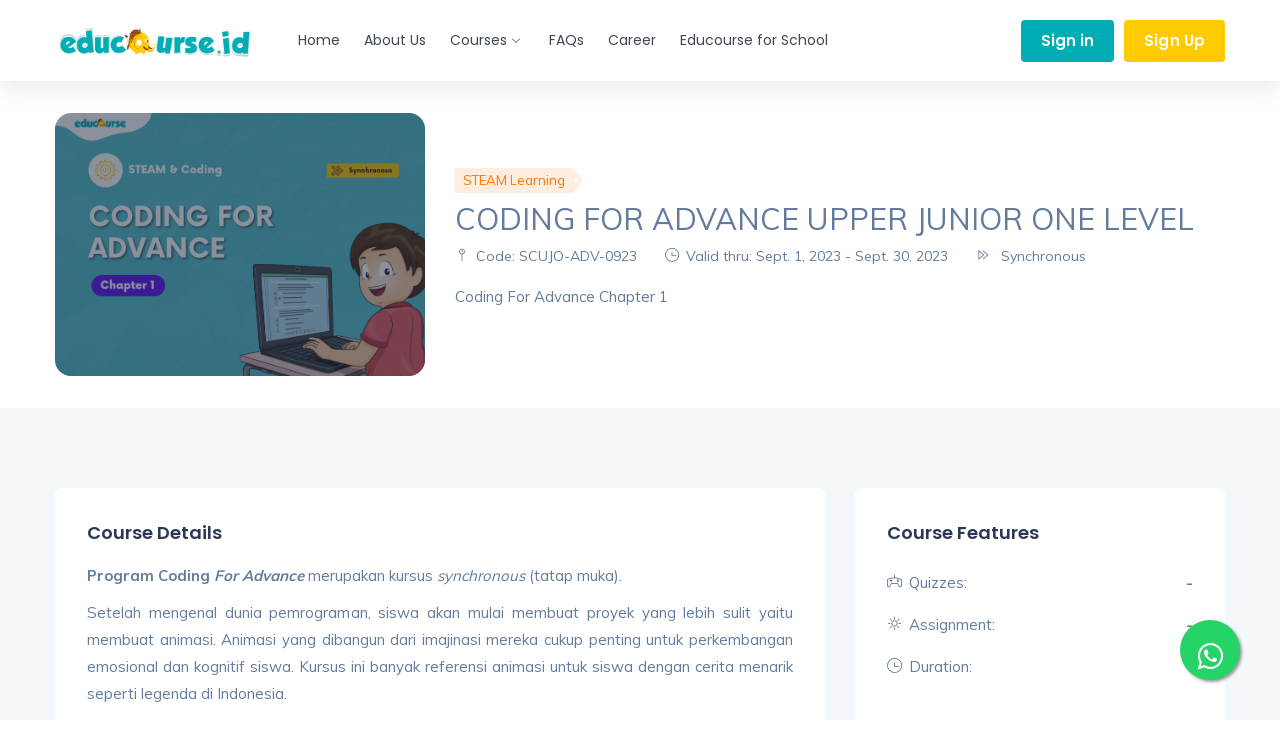

--- FILE ---
content_type: text/html; charset=utf-8
request_url: https://educourse.id/course/detail/2964/
body_size: 27208
content:


<!doctype html>
<html lang="en">
<head>
	<meta charset="utf-8"/>
	<meta name="author" content="www.frebsite.nl"/>
	<meta name="viewport" content="width=device-width, initial-scale=1.0, minimum-scale=1.0, maximum-scale=1.0, user-scalable=no"/>
	
<meta name="description" content="I-GEN: CODING FOR ADVANCE UPPER JUNIOR ONE LEVEL">
<meta name="keywords" content="I-GEN: CODING FOR ADVANCE UPPER JUNIOR ONE LEVEL">
<meta property="og:image" content=" https://s3.ap-southeast-1.amazonaws.com/educourse.id/image_course/ADV_1_oSd8dgh.png ">
<style>
  @media screen and (min-width: 768px) {
  .collapse {
    display: block !important;
    visibility: visible !important;
  }
  .collapse.show {
    visibility: visible;
  }
}

@media screen and (max-width: 767px) {
  .jarak{
  margin-top: 20px;
}
  .sidemobile{
    margin-top: -20px;
  }
  
}

@media screen and (max-width: 365px) {

}


</style>

	<title>educourse</title>
	
<link rel="icon" type="image/png" href="/static/favicon/educourse.png"/>

	<meta name="facebook-domain-verification" content="dcgzjbttrkhumtsjiw8i7738ut635v" />

	<!-- Meta Pixel Code -->
	<script>
		!function(f,b,e,v,n,t,s)
		{if(f.fbq)return;n=f.fbq=function(){n.callMethod?
		n.callMethod.apply(n,arguments):n.queue.push(arguments)};
		if(!f._fbq)f._fbq=n;n.push=n;n.loaded=!0;n.version='2.0';
		n.queue=[];t=b.createElement(e);t.async=!0;
		t.src=v;s=b.getElementsByTagName(e)[0];
		s.parentNode.insertBefore(t,s)}(window, document,'script',
		'https://connect.facebook.net/en_US/fbevents.js');
		fbq('init', '2473052689495355');
		fbq('track', 'PageView');
	</script>
	<noscript>
		<img height="1" width="1" style="display:none" src="https://www.facebook.com/tr?id=2473052689495355&ev=PageView&noscript=1"/>
	</noscript>
	<!-- End Meta Pixel Code -->

	<!-- Global site tag (gtag.js) - Google Analytics -->
	<script async src="https://www.googletagmanager.com/gtag/js?id=G-RPN4XRWBZH"></script>
	<script>
		window.dataLayer = window.dataLayer || [];
		function gtag(){dataLayer.push(arguments);}
		gtag('js', new Date());

		gtag('config', 'G-RPN4XRWBZH');
	</script>

	<!-- Google Tag Manager -->
	<script>(function(w,d,s,l,i){w[l]=w[l]||[];w[l].push({'gtm.start':
	new Date().getTime(),event:'gtm.js'});var f=d.getElementsByTagName(s)[0],
	j=d.createElement(s),dl=l!='dataLayer'?'&l='+l:'';j.async=true;j.src=
	'https://www.googletagmanager.com/gtm.js?id='+i+dl;f.parentNode.insertBefore(j,f);
	})(window,document,'script','dataLayer','GTM-NXPVFLR');</script>
	<!-- End Google Tag Manager -->

	<!-- End Google Tag Manager (noscript) -->
	<link href="/static/frontend-full-learnup/assets/css/colors.css" rel="stylesheet">
	<link href="/static/frontend-full-learnup/assets/css/styles.css" rel="stylesheet">
	<link href="/static/frontend-full-learnup/css/query.css" rel="stylesheet">
	<link href="/static/frontend-full-learnup/css/custom.css" rel="stylesheet">
	<link rel="preconnect" href="https://fonts.googleapis.com"> 


	<!-- whataspp btn -->
	<link rel="stylesheet" href="https://maxcdn.bootstrapcdn.com/font-awesome/4.5.0/css/font-awesome.min.css">
	<style>
		.float{
			position:fixed;
			width:60px;
			height:60px;
			bottom:40px;
			right:40px;
			background-color:#25d366;
			color:#FFF;
			border-radius:50px;
			text-align:center;
			font-size:30px;
			box-shadow: 2px 2px 3px #999;
			z-index:100;
		}

		.my-float{
			margin-top:16px;
		}
	</style>

	<!-- avatar -->
	<style>
		CSS avatar
		.avatar{
			width: 102px;
			height: 100.06px;
			/* background-image: url("assets/img/img-exx.jpg"); */
			background-position: -25px -20px;
			border-radius: 50%;
			background-size: cover;

		}

		.avatar .img-fluid{width:100%;max-width:none}
		.avatar .img-fluid-max{max-width:100%;height:auto}
	</style>
	

	
</head>

<body class="red-skin">
	
	<!-- Google Tag Manager (noscript) -->
<noscript>
	<iframe src="https://www.googletagmanager.com/ns.html?id=GTM-NXPVFLR" height="0" width="0" style="display:none;visibility:hidden"></iframe>
</noscript>
	<!-- End Google Tag Manager (noscript) -->

	<!-- ============================================================== -->
	<!-- Preloader - style you can find in spinners.css -->
	<!-- ============================================================== -->
	<div id="preloader">
		<div class="preloader"><span></span><span></span></div>
	</div>


	<!-- ============================================================== -->
	<!-- Main wrapper - style you can find in pages.scss -->
	<!-- ============================================================== -->
	<div id="main-wrapper">

		<!-- Start Navigation -->
		<div class="header header-light head-shadow">
			<div class="container">
				<nav id="navigation" class="navigation navigation-landscape">
					<div class="nav-header">
						<a class="nav-brand" href="/">
							<img src="https://s3.ap-southeast-1.amazonaws.com/educourse.id/educoursetraction_icon/High_Res_Trans_Logo_Educourse.id.png" class="logo" alt="Educourse By I-gen" />
						</a>
						<div class="nav-toggle"></div>
					</div>
					<div class="nav-menus-wrapper" style="transition-property: none;">
						<ul class="nav-menu">

							<li class=""><a href="/">Home</a></li>
							<li class=""><a href="/about_us/">About Us</a></li>
							<li class=""><a href="#">Courses<span class="submenu-indicator"></span></a>
								<ul class="nav-dropdown nav-submenu">
									<li><a href="/courses/">All Courses<span class="submenu-indicator"></span></a>
									
									<li><a href="/courses/STEAM%20&amp;%20Coding/">STEAM &amp; Coding<span class="submenu-indicator"></span></a>

										
										<ul class="nav-dropdown nav-submenu">
											
											<li>
												<a href="/courses/STEAM%20&amp;%20Coding/Coding%20for%20Kids/">
													Coding for Kids
												</a>
											</li>
											
											<li>
												<a href="/courses/STEAM%20&amp;%20Coding/Coding%20for%20Teens/">
													Coding for Teens
												</a>
											</li>
											
											<li>
												<a href="/courses/STEAM%20&amp;%20Coding/Fun%20Science/">
													Fun Science
												</a>
											</li>
											
											<li>
												<a href="/courses/STEAM%20&amp;%20Coding/Junior%20Engineer/">
													Junior Engineer
												</a>
											</li>
											
											<li>
												<a href="/courses/STEAM%20&amp;%20Coding/Crazy%20Math/">
													Crazy Math
												</a>
											</li>
											
											<li>
												<a href="/courses/STEAM%20&amp;%20Coding/Robotic/">
													Robotic
												</a>
											</li>
											
											<li>
												<a href="/courses/STEAM%20&amp;%20Coding/Coding%20for%20Adults/">
													Coding for Adults
												</a>
											</li>
											
										</ul>
										

									</li>
									
									<li><a href="/courses/Language%20Academy/">Language Academy<span class="submenu-indicator"></span></a>

										
										<ul class="nav-dropdown nav-submenu">
											
											<li>
												<a href="/courses/Language%20Academy/Korean%20Languages/">
													Korean Languages
												</a>
											</li>
											
											<li>
												<a href="/courses/Language%20Academy/Arabic/">
													Arabic
												</a>
											</li>
											
											<li>
												<a href="/courses/Language%20Academy/Japanese/">
													Japanese
												</a>
											</li>
											
											<li>
												<a href="/courses/Language%20Academy/English%20STEAM/">
													English STEAM
												</a>
											</li>
											
											<li>
												<a href="/courses/Language%20Academy/Turkish/">
													Turkish
												</a>
											</li>
											
											<li>
												<a href="/courses/Language%20Academy/Bahasa%20Indonesia%20(BIPA)/">
													Bahasa Indonesia (BIPA)
												</a>
											</li>
											
										</ul>
										

									</li>
									
									<li><a href="/courses/Fun%20Camp/">Fun Camp<span class="submenu-indicator"></span></a>

										

									</li>
									
								</ul>
								
							

							
							<li class=""><a href="/faq/">FAQs</a></li>
							<li class=""><a href="/career/">Career</a></li>
							<li class=""><a href="https://school.educourse.id" target="_blank">Educourse for School</a></li>
							

						</ul>

						<ul class="nav-menu nav-menu-social align-to-right">

							
							<li class="login_click bg-red">
								<a href="/signin/">Sign in</a>
								<!-- <a href="#" data-toggle="modal" data-target="#login">Sign in</a> -->
							</li>
							<li class="login_click">
								<a href="/signup/">Sign Up</a>
							</li>
							

						</ul>

					</div>
				</nav>
			</div>
		</div>
		<!-- End Navigation -->
		<div class="clearfix"></div>
		<!-- ============================================================== -->
		<!-- Top header  -->
		<!-- ============================================================== -->

		
<!-- ============================ Page Title Start================================== -->
<div class="ed_detail_head">
  <div class="container">
    <div class="row align-items-center">
      <div class="col-lg-4 col-md-5">
        
        <div class="property_video">
          <div class="thumb">
            <img class=" img-fluid w100"
            
            src="https://s3.ap-southeast-1.amazonaws.com/educourse.id/image_course/ADV_1_oSd8dgh.png"
            
            alt="">

            
              
          </div>
        </div>
        
      </div>
      
      <div class="col-lg-8 col-md-7">
        <div class="ed_detail_wrap">
          <ul class="cources_facts_list">
            
            <li class="facts-2">STEAM Learning</li>
            
          </ul>
          <div class="ed_header_caption">
            <h2 class="ed_title">CODING FOR ADVANCE UPPER JUNIOR ONE LEVEL</h2>
            
            <ul>
              <li><i class="ti-pin"></i>Code: SCUJO-ADV-0923</li>
              <li><i class="ti-time"></i>Valid thru: Sept. 1, 2023 - Sept. 30, 2023 </li> 
              <li>
                <i class="ti-control-forward"></i>
                
                  Synchronous
                
              </li>
              <!-- <li><i class="ti-user"></i>7 Student Enrolled</li> -->
            </ul>
              
          </div>
          <div class="ed_header_short">
            <p>Coding For Advance Chapter 1</p>
          </div>
          
        </div>
      </div>
    </div>
  </div>
</div>
<!-- ============================ Page Title End ================================== -->

<!-- ============================ Course Detail ================================== -->
<section class="bg-light">
  <div class="container">
    <div class="row">
    
      <div class="col-lg-8 col-md-8" id="contentparent">
        <div class="d-md-none d-flex justify-content-arround align-items-center" style="margin-top: -80px; height: 70px; overflow-x: scroll;">
          <button class="flex btn btn-primary d-md-none collapsed ml-1" style="  width: 50%; " type="button" data-toggle="collapse" data-target="#collapseOne" aria-expanded="false" aria-controls="collapseOne">
            Detail Course  <i class="ti-arrow-down"></i>
          </button>
          
          <button class="flex btn btn-primary d-md-none collapsed ml-1" style="  width: 50%; " type="button" data-toggle="collapse" data-target="#collapseTwo" aria-expanded="false" aria-controls="collapseTwo">
            Course Features <i class="ti-arrow-down"></i>
          </button>
          
        </div>
        <!-- Overview -->

        <!-- Collapse List Teacher -->
        <div class="collapse jarak d-md-none" id="collapseThree">
          <!-- List Teacher -->
          <div class="ed_view_box style_2 d-md-block">
            <div class="edu_wraper" style="margin-bottom: -30px;">
              <h4 class="edu_title">List Teacher In This Course</h4>
            </div>
            
          </div>
        </div>

        <!-- Collapse Course Feature -->
        <div class="collapse jarak d-md-none" id="collapseTwo">
                    <!-- course feature -->
          <div class="edu_wraper">
            <h4 class="edu_title">
            
            Course
            
            Features</h4>
            <ul class="edu_list right">
              <li><i class="ti-game"></i>Quizzes:<strong>
                
                  -
                
              </strong></li>
              <li><i class="ti-shine"></i>Assignment:<strong>
                
                  -
                
              </strong></li>
              <li><i class="ti-time"></i>Duration:<strong>
                
                  -
                
              </strong></li>
             </ul>
          </div>
        </div>
        <!-- Collapse Course Feature -->
        <div class="collapse jarak d-md-none" id="collapseTwo">
                    <!-- course feature -->
          <div class="edu_wraper">
            <h4 class="edu_title">
            
            Course
            
            Features</h4>
            <ul class="edu_list right">
              <li><i class="ti-game"></i>Quizzes:<strong>
                
                  -
                
              </strong></li>
              <li><i class="ti-shine"></i>Assignment:<strong>
                
                  -
                
              </strong></li>
              <li><i class="ti-time"></i>Duration:<strong>
                
                  -
                
              </strong></li>
             </ul>
          </div>
        </div>

        <!-- Collapse Course Feature -->
        <div class="collapse jarak d-md-none" id="collapseTwo">
                    <!-- course feature -->
          <div class="edu_wraper">
            <h4 class="edu_title">
            
            Course
            
            Features</h4>
            <ul class="edu_list right">
              <li><i class="ti-game"></i>Quizzes:<strong>
                
                  -
                
              </strong></li>
              <li><i class="ti-shine"></i>Assignment:<strong>
                
                  -
                
              </strong></li>
              <li><i class="ti-time"></i>Duration:<strong>
                
                  -
                
              </strong></li>
             </ul>
          </div>
        </div>
        <!-- Collapse Detail Course -->
        <div class="collapse d-md-block jarak" id="collapseOne"> 
        <div class="edu_wraper">
          <h4 class="edu_title">
            
            Course
            
            Details
          </h4>
          <p style="text-align:justify"><strong>Program Coding&nbsp;</strong><em><strong>For Advance&nbsp;</strong></em>merupakan kursus&nbsp;<em>synchronous&nbsp;</em>(tatap muka).</p>

<p style="text-align:justify">Setelah mengenal dunia pemrograman, siswa akan mulai membuat proyek yang lebih sulit yaitu membuat animasi. Animasi yang dibangun dari imajinasi mereka cukup penting untuk perkembangan emosional dan kognitif siswa. Kursus ini banyak referensi animasi untuk siswa dengan cerita menarik seperti legenda di Indonesia.</p>

<p style="text-align:justify"><strong>Hasil Pembelajaran Program</strong><br />
1. Membangun imajinasi siswa yang di tuangan ke dalam sebuah proyek.<br />
2. Mampu merancang, membangun, dan mempresentasikan hasil proyek dengan menggunakan kalimat yang baik dan benar.<br />
3. Mendemonstrasikan cara berpikir seperti seorang programmer yang menggunakan algoritma dalam membangun sebuah proyek.</p>

<p style="text-align:justify"><strong>Hasil Pembelajaran Kursus</strong><br />
Setelah menyelesaikan kursus ini, siswa akan mampu:<br />
1. Jelajahi penceritaan dengan membuat proyek yang mencakup karakter, adegan, dan narasi. Konsep komputasi paralelisme dan peristiwa dan praktik komputasi menggunakan kembali dan remaxing disorot.<br />
2. Siswa mengeksplorasi permainan dengan membuat proyek yang mendefinisikan tujuan dan aturan. Konsep komputasi kondisional, operator, dan data, dan praktik komputasi pengujian dan debugging disorot.</p>

<p style="text-align:justify">&nbsp;</p>

<p style="text-align:justify"><strong>Project yang akan dibuat oleh anak&nbsp;</strong></p>

<p>1. Zombie Cube Escape Part 1</p>

<p>2. Zombie Cube Escape Part 2</p>

<p>3. Stickman Parkour Part 1</p>

<p>4. Stickman Parkour Part 2</p>

<p>&nbsp;</p>

<p style="text-align:justify"><strong>Apa yang dibutuhkan oleh anak? </strong></p>

<p style="text-align:justify">Akses ke komputer/ laptop dengan koneksi internet (tidak ada spesifikasi khusus)</p>

<p style="text-align:justify">Akses aplikasi Scratch <a href="https://scratch.mit.edu/">https://scratch.mit.edu/</a> melalui browser (tidak perlu di <em>install</em> karena bersifat <em>open</em> source)</p>

<p style="text-align:justify">Membuat <em>Scratch Account</em> dengan klik <em>&ldquo;JOIN SCRATCH&rdquo;</em></p>

<p style="text-align:justify">&nbsp;</p>

<p style="text-align:justify"><strong>Informasi Aktivitas:</strong></p>

<p style="text-align:justify">- 4x live sesion/bulan</p>

<p style="text-align:justify">- 60 menit/sesi</p>

<p style="text-align:justify">- Usia 10&nbsp;tahun +</p>

<p style="text-align:justify">- Kursus Coding Online</p>

<p style="text-align:justify">&nbsp;</p>

<p style="text-align:justify"><strong>Harga Termasuk:</strong></p>

<p style="text-align:justify">- E-Book Materi</p>

<p style="text-align:justify">- Video Materi</p>

<p style="text-align:justify">- Live Seasson</p>

<p style="text-align:justify">&nbsp;</p>

<p style="text-align:justify"><strong>Syarat &amp; Ketentuan:</strong></p>

<p style="text-align:justify">- Kursus yang sudah dibeli tidak dapat dikembalikan, namun dapat dialihkan ke peserta lain dengan menginformasikan terlebih dahulu kepada pihak Educourse by I-GEN</p>

<p style="text-align:justify">- Jika aktivitas dibatalkan oleh pihak penyelenggara karena alasan yang tidak terduga, Educourse by I-GEN akan mengembalikan uang anda.</p>

<p style="text-align:justify">- Kelas dapat dilaksanakan jika sudah memenuhi kuota, yaitu minimal 5 peserta dalam satu kelas.</p>

<p style="text-align:justify">- Bagi siswa yang berhalangan hadir akan mendapatkan rekaman Zoom dan terhitung hadir.</p>

<p style="text-align:justify">&nbsp;</p>

<p style="text-align:justify"><strong>Bonus :</strong><br />
1. Test Psikologi Keluarga (Bakat Minat, Gaya Belajar, Otak Kanan dan Otak Kiri)</p>
        </div>

        <!-- topics -->
        
          

        <!-- Reviews -->
        
          
      </div>
        
      </div>
      
      <!-- Sidebar -->
      <div class="col-lg-4 col-md-4 sidemobile">
      
        <!-- teacher -->
        
        
        
        
        <div class="ed_view_box style_2">
          <!-- course feature -->
          <div class="edu_wraper d-none d-md-block">
            <h4 class="edu_title">
            
            Course
            
            Features</h4>
            <ul class="edu_list right">
              <li><i class="ti-game"></i>Quizzes:<strong>
                
                  -
                
              </strong></li>
              <li><i class="ti-shine"></i>Assignment:<strong>
                
                  -
                
              </strong></li>
              <li><i class="ti-time"></i>Duration:<strong>
                
                  -
                
              </strong></li>
             </ul>
          </div>

          <hr>

          <div class="ed_view_price pl-4">
            <span>Actual Price</span>
            
            
            <h2 class="theme-cl">Rp 650,000</h2>
            
              
          </div>
          
          
        </div>	

        
        <!-- 2. kondisi kelas sudah closed -->
        <div class="alert alert-danger" role="alert">
          Sorry, this class closed.
        </div>
        

      </div>
    
    </div>
  </div>
</section>
<!-- ============================ Course Detail ================================== -->



		<!-- ============================ Footer Start ================================== -->
		<footer class="dark-footer skin-dark-footer">
			<div>
				<div class="container">
					<div class="row">

						<div class="col-lg-3 col-md-12">
							<div class="footer-widget">
								<img src="https://s3.ap-southeast-1.amazonaws.com/educourse.id/educoursetraction_icon/High_Res_Trans_Logo_Educourse.id.png" class="img-footer" alt="" />
								<div class="footer-add">
									Educourse is an intelligent future education platform for STEAM 
									learning with AI (Artificial Intelligence) and AR (Augmented Reality).
									<br><br>
								</div>
								<div class="footer-widget">

								<div class="footer-add">
									<p>PT Maleo Edukasi Teknologi</p>
									<p>Intermark Indonesia Ruko. 8, Jl. Lkr. Tim. Rw. Mekar jaya, BSD, BSD City, Kec. Serpong, Kota Tangerang Selatan, Banten 15310</p>
									<p>Mobile : (+62) 82143910521</p>
									<p>relation@educourse.id</p>
								</div>
							</div>


							</div>
						</div>
						<!-- <div class="col-lg-2 col-md-3"> -->
						<div class="col-lg-3 col-md-12">
							<div class="footer-widget">
								<h4 class="widget-title">Quick Links</h4>
								<ul class="footer-menu">
									<li><a href="/about_us/">About Us</a></li>
									
									<li><a href="/courses/STEAM%20&amp;%20Coding/">STEAM &amp; Coding</a></li>
									
									<li><a href="/courses/Language%20Academy/">Language Academy</a></li>
									
									<li><a href="/courses/Fun%20Camp/">Fun Camp</a></li>
									
									<li><a href="/hub_center/">Hub Center</a></li>
								</ul>
							</div>

						</div>




						<div class="col-lg-3 col-md-12">
							<div class="footer-widget">
								<h4 class="widget-title">Sertifikasi</h4>
								<img width="auto" height="80px" src="https://s3.ap-southeast-1.amazonaws.com/educourse.id/educoursetraction_icon/2_Iq1k0tt.png" alt="">
								<div>
									<img width="auto" height="80px" src="https://s3.ap-southeast-1.amazonaws.com/educourse.id/educoursetraction_icon/1_XXkaYjA.png" alt="">
								</div>
							</div>
						</div>

						<div class="col-lg-3 col-md-12">
							<div class="footer-widget">
									<h4 class="widget-title">Connect With Us</h4>
									<a href="https://www.youtube.com/channel/UCYv4GADYTdzUZZli8o9Li3w/featured" class="other-store-link">
										<div class="other-store-app">
											<div class="os-app-icon">
												<i class="lni-youtube theme-cl"></i>
											</div>
											<div class="os-app-caps">
												Youtube
												<span>Watch It Now</span>
											</div>
										</div>
									</a>
									<a href="https://www.instagram.com/educourse.id/" class="other-store-link">
										<div class="other-store-app">
											<div class="os-app-icon">
												<i class="lni-instagram theme-cl"></i>
											</div>
											<div class="os-app-caps">
												Instagram
												<span>See all feeds</span>
											</div>
										</div>
									</a>
									<a href="https://www.facebook.com/educourse.id" class="other-store-link">
										<div class="other-store-app">
											<div class="os-app-icon">
												<i class="lni-facebook theme-cl"></i>
											</div>
											<div class="os-app-caps">
												Facebook
												<span>Get it now</span>
											</div>
										</div>
									</a>
									<a href="https://www.linkedin.com/company/indonesia-global-education-network/" class="other-store-link">
										<div class="other-store-app">
											<div class="os-app-icon">
												<i class="lni-linkedin theme-cl"></i>
											</div>
											<div class="os-app-caps">
												Linkedin
												<span>Get it now</span>
											</div>
										</div>
									</a>
								</div>
						</div>
					</div>
				</div>
			</div>

			<div class="footer-bottom">
				<div class="container">
					<div class="row align-items-center">

						<div class="col-lg-6 col-md-6">
							<p id="tahun" class="mb-0">© <script>document.write(new Date().getFullYear()) </script> <a href="https://educourse.id/">Educourse.id</a></p>
						</div>

					</div>
				</div>
			</div>
		</footer>
		<!-- ============================ Footer End ================================== -->

		<!-- <a id="back2Top" class="top-scroll" title="Back to top" href="#"><i class="ti-arrow-up"></i></a> -->


		<a href="https://api.whatsapp.com/send?phone=628119661017&text=Name%3A%0D%0AAge%3A%0D%0AQuestion" class="btn btn-sm float" target="_blank">
			<i class="fa fa-whatsapp my-float"></i>
		</a>

		

		


	</div>
	<!-- ============================================================== -->
	<!-- End Wrapper -->
	<!-- ============================================================== -->

	<script src="/static/frontend-full-learnup/assets/js/jquery.min.js"></script>
	<script src="/static/frontend-full-learnup/assets/js/popper.min.js"></script>
	<script src="/static/frontend-full-learnup/assets/js/bootstrap.min.js"></script>
	<script src="/static/frontend-full-learnup/assets/js/select2.min.js"></script>
	<script src="/static/frontend-full-learnup/assets/js/slick.js"></script>
	<script src="/static/frontend-full-learnup/assets/js/jquery.counterup.min.js"></script>
	<script src="/static/frontend-full-learnup/assets/js/counterup.min.js"></script>
	<script src="/static/frontend-full-learnup/assets/js/custom.js"></script>

	
<script>
// Mendapatkan element button collapse pertama, kedua, dan ketiga
const buttonOne = document.querySelector('[data-target="#collapseOne"]');
const buttonTwo = document.querySelector('[data-target="#collapseTwo"]');
const buttonThree = document.querySelector('[data-target="#collapseThree"]');

// Mendapatkan element div collapse pertama, kedua, dan ketiga
const collapseOne = document.querySelector('#collapseOne');
const collapseTwo = document.querySelector('#collapseTwo');
const collapseThree = document.querySelector('#collapseThree');

// Menambahkan event listener pada button pertama
buttonOne.addEventListener('click', function() {
  // Menutup collapse kedua dan ketiga
  collapseTwo.classList.remove('show');
  collapseThree.classList.remove('show');
});

// Menambahkan event listener pada button kedua
buttonTwo.addEventListener('click', function() {
  // Menutup collapse pertama dan ketiga
  collapseOne.classList.remove('show');
  collapseThree.classList.remove('show');
});

// Menambahkan event listener pada button ketiga
buttonThree.addEventListener('click', function() {
  // Menutup collapse pertama dan kedua
  collapseOne.classList.remove('show');
  collapseTwo.classList.remove('show');
});
</script>

	<script>
		const tahun = new Date().getFullYear()
	</script>
	<!-- script pop up payment midtrans -->
	<script type="text/javascript" src="https://app.midtrans.com/snap/snap.js" data-client-key="Mid-client-FfjRE99vMEzdMzUt"></script>
</body>

</html>

--- FILE ---
content_type: text/css; charset="utf-8"
request_url: https://educourse.id/static/frontend-full-learnup/assets/css/colors.css
body_size: 49679
content:
/*===============================================
	All Colors Option 
================================================ */
.red-skin .btn-theme-2, .red-skin .top-header, .red-skin .pricing-bottom .btn-pricing,
.green-skin .btn-theme-2, .green-skin .top-header, .green-skin .pricing-bottom .btn-pricing,
.blue-skin .btn-theme-2, .blue-skin .top-header, .blue-skin .pricing-bottom .btn-pricing,
.yellow-skin .btn-theme-2, .yellow-skin .top-header, .yellow-skin .pricing-bottom .btn-pricing,
.darkblue-skin .btn-theme-2, .darkblue-skin .top-header, .darkblue-skin .pricing-bottom .btn-pricing,
.oceangreen-skin .btn-theme-2, .oceangreen-skin .top-header, .oceangreen-skin .pricing-bottom .btn-pricing,
.purple-skin .btn-theme-2, .purple-skin .top-header, .purple-skin .pricing-bottom .btn-pricing,
.goodred-skin .btn-theme-2, .goodred-skin .top-header, .goodred-skin .pricing-bottom .btn-pricing,
.goodgreen-skin .btn-theme-2, .goodgreen-skin .top-header, .goodgreen-skin .pricing-bottom .btn-pricing,
.blue2-skin .btn-theme-2, .blue2-skin .top-header, .blue2-skin .pricing-bottom .btn-pricing{ 
	background-color:#252c41;
	background:#252c41;
	border-color:#252c41;
}
.red-skin .hero-search h1, .green-skin .hero-search h1, .blue-skin .hero-search h1, .yellow-skin .hero-search h1, .darkblue-skin .hero-search h1,
.oceangreen-skin .hero-search h1,
.purple-skin .hero-search h1, .goodred-skin .hero-search h1, .goodgreen-skin .hero-search h1, .blue2-skin .hero-search h1{
	color:#252c41 !important;
}
/*-------------- Red Color Option --------------------*/
.red-skin .theme-bg,.red-skin .property-search-type label:hover, .red-skin .property-search-type label.active,
.red-skin li.login-attri.theme-log a,
.red-skin .range-slider .ui-slider .ui-slider-handle,
.red-skin .range-slider .ui-widget-header,
.red-skin .pricing-bottom .btn-pricing:hover, .red-skin .pricing-bottom .btn-pricing:focus
.red-skin .select2-container--default .select2-results__option--highlighted[aria-selected],
.red-skin .pagination li:first-child a,
.red-skin .btn.btn-theme,
.red-skin .btn.btn-theme:hover, .red-skin .btn.btn-theme:focus,
.red-skin .btn.search-btn,
.red-skin .btn-theme-2:hover, .red-skin .btn-theme-2:focus,
.red-skin .btn-outline-theme:hover, .red-skin .btn-outline-theme:focus,
.red-skin .btn.search-btn,
.red-skin .simple-search-wrap .pk-input-group .pk-subscribe-submit,
.red-skin .btn.search-btn-outline:hover, .red-skin .btn.search-btn-outline:focus,
.red-skin .property-listing.property-1 .listing-detail-btn .more-btn,
.red-skin .home-slider-desc .read-more,
.red-skin .nav-tabs .nav-item.show .nav-link, .red-skin .nav-tabs .nav-link.active,
.red-skin .checkbox-custom:checked + .checkbox-custom-label:before,
.red-skin .radio-custom:checked + .radio-custom-label:before,
.red-skin .btn.pop-login,
.red-skin .single-widgets.widget_search form button,
.red-skin .single-widgets.widget_tags ul li a:hover, .red-skin .single-widgets.widget_tags ul li a:focus,
.red-skin .pagination>.active>a, .red-skin .pagination>.active>a:focus, .red-skin .pagination>.active>a:hover, .red-skin .pagination>.active>span, .red-skin .pagination>.active>span:focus, .red-skin .pagination>.active>span:hover, .red-skin .pagination>li>a:focus, .red-skin .pagination>li>a:hover{
	background-color:#00ADB5 ;
	background:#00ADB5;
}
 
.red-skin a.link:hover, .red-skin a.link:focus, .red-skin a:hover, a:focus,
.red-skin .theme-cl,
.red-skin .btn.btn-theme-light,
.red-skin .bl-continue,
.red-skin .header-dark-transparent.header-fixed .attributes li.submit-attri a,
.red-skin nav .menu li a.active,
.red-skin nav .menu li.dropdown.open > a,
.red-skin nav .menu .mg-menu li a i, .red-skin nav .menu li a:hover,
.red-skin .recommended .pr-value,
.red-skin .btn-outline-theme,
.red-skin .btn.search-btn-outline,
.red-skin .dw-proprty-info li,
.red-skin .ps-trep .ps-type,
.red-skin .d-navigation ul li.active a,
.red-skin span.mod-close,
.red-skin .blog-page .blog-details blockquote .icon,
.red-skin .single-post-pagination .post-pagination-center-grid a,
.red-skin .blog-page .blog-details .comment-area .all-comments article .comment-details .comment-meta .comment-left-meta .comment-date,
.red-skin .cn-info-icon i, .red-skin .client-info h5,
.red-skin .listing-card-info-price{
	color:#00ADB5;
}

.red-skin .pagination>.active>a, .red-skin .pagination>.active>a:focus, .red-skin .pagination>.active>a:hover, .red-skin .pagination>.active>span, .red-skin .pagination>.active>span:focus, .red-skin .pagination>.active>span:hover, .red-skin .pagination>li>a:focus, .red-skin .pagination>li>a:hover,
.red-skin .pagination li:first-child a,
.red-skin .range-slider .ui-slider .ui-slider-handle,
.red-skin .attributes li.submit-attri.theme-log a,
.red-skin .header-dark-transparent.header-fixed .attributes li.submit-attri a,
.red-skin .btn.btn-theme,
.red-skin .btn-theme-2:hover, .red-skin .btn-theme-2:focus,
.red-skin .btn.btn-theme:hover, .red-skin .btn.btn-theme:focus,
.red-skin .btn-outline-theme:hover, .red-skin .btn-outline-theme:focus,
.red-skin .btn-outline-theme,
.red-skin .simple-search-wrap .pk-input-group .pk-subscribe-submit,
.red-skin .btn.search-btn-outline,
.red-skin .btn.search-btn-outline:hover, .red-skin .btn.search-btn-outline:focus,
.red-skin .property-listing.property-1 .listing-detail-btn .more-btn,
.red-skin .nav-tabs .nav-item.show .nav-link, .red-skin .nav-tabs .nav-link.active,
.red-skin .btn.pop-login,
.red-skin .single-widgets.widget_tags ul li a:hover, .red-skin .single-widgets.widget_tags ul li a:focus{
	border-color:#00ADB5;
}

.red-skin li.login-attri.theme-log a {
    box-shadow:0 8px 5px rgba(240, 44, 45, 0.2);
	-webkit-box-shadow:0 8px 5px rgba(240, 44, 45, 0.2);
}
.red-skin .btn.btn-theme-light, .red-skin .theme-bg-light{
	background:rgba(240, 44, 45, 0.1);
}

.nav-menu.nav-menu-social>li.add-listing.theme-border {
    border: 1px solid #00ADB5 !important;
	transition:all ease 0.4s;
}
.nav-menu.nav-menu-social>li.add-listing.theme-border a {
    color:#00ADB5 !important;
}
.nav-menu.nav-menu-social>li.add-listing.theme-border:hover, .nav-menu.nav-menu-social>li.add-listing.theme-border:focus{
    background:#00ADB5 !important;
}
.nav-menu.nav-menu-social>li.add-listing.theme-border:hover a, .nav-menu.nav-menu-social>li.add-listing.theme-border:focus a{
    color:#ffffff !important;
}
.nav-menu.nav-menu-social>li.add-listing.black-border {
    border: 1px solid #2e344a !important;
}
.nav-menu.nav-menu-social>li.add-listing.black-border a {
    color:#2e344a !important;
}
.nav-menu.nav-menu-social>li.add-listing.black-border:hover, .nav-menu.nav-menu-social>li.add-listing.black-border:focus{
    background:#2e344a !important;
}
.nav-menu.nav-menu-social>li.add-listing.black-border:hover a, .nav-menu.nav-menu-social>li.add-listing.black-border:focus a{
    color:#ffffff !important;
}
.nav-menu.nav-menu-social>li.add-listing.black-bg {
    background:#2e344a !important;
	transition:all ease 0.4s;
	border: 1px solid #2e344a !important;
}
.nav-menu.nav-menu-social>li.add-listing.black-bg:focus, .nav-menu.nav-menu-social>li.add-listing.black-bg:hover {
    background:#00ADB5 !important;
	border: 1px solid #00ADB5 !important;
}
.nav-menu.nav-menu-social>li.add-listing.black-bg:focus a, .nav-menu.nav-menu-social>li.add-listing.black-bg:hover a{
    color:#ffffff !important;
}
/*-------------- Green Color Option --------------------*/
.green-skin .theme-bg,.green-skin .property-search-type label:hover, .green-skin .property-search-type label.active,
.green-skin li.login-attri.theme-log a,
.green-skin .range-slider .ui-slider .ui-slider-handle,
.green-skin .range-slider .ui-widget-header,
.green-skin .pricing-bottom .btn-pricing:hover, .green-skin .pricing-bottom .btn-pricing:focus
.green-skin .select2-container--default .select2-results__option--highlighted[aria-selected],
.green-skin .pagination li:first-child a,
.green-skin .btn.btn-theme,
.green-skin .btn.btn-theme:hover, .green-skin .btn.btn-theme:focus,
.green-skin .btn.search-btn,
.green-skin .btn-theme-2:hover, .green-skin .btn-theme-2:focus,
.green-skin .btn-outline-theme:hover, .green-skin .btn-outline-theme:focus,
.green-skin .btn.search-btn,
.green-skin .simple-search-wrap .pk-input-group .pk-subscribe-submit,
.green-skin .btn.search-btn-outline:hover, .green-skin .btn.search-btn-outline:focus,
.green-skin .property-listing.property-1 .listing-detail-btn .more-btn,
.green-skin .home-slider-desc .read-more,
.green-skin .nav-tabs .nav-item.show .nav-link, .green-skin .nav-tabs .nav-link.active,
.green-skin .checkbox-custom:checked + .checkbox-custom-label:before,
.green-skin .radio-custom:checked + .radio-custom-label:before,
.green-skin .btn.pop-login,
.green-skin .single-widgets.widget_search form button,
.green-skin .single-widgets.widget_tags ul li a:hover, .green-skin .single-widgets.widget_tags ul li a:focus,
.green-skin .pagination>.active>a, .green-skin .pagination>.active>a:focus, .green-skin .pagination>.active>a:hover, .green-skin .pagination>.active>span, .green-skin .pagination>.active>span:focus, .green-skin .pagination>.active>span:hover, .green-skin .pagination>li>a:focus, .green-skin .pagination>li>a:hover{
	background-color:#FFCB00 ;
	background:#FFCB00 ;
}
 
.green-skin a.link:hover, .green-skin a.link:focus, .green-skin a:hover, a:focus,
.green-skin .theme-cl,
.green-skin .btn.btn-theme-light,
.green-skin .bl-continue,
.green-skin .header-dark-transparent.header-fixed .attributes li.submit-attri a,
.green-skin nav .menu li a.active,
.green-skin nav .menu li.dropdown.open > a,
.green-skin nav .menu .mg-menu li a i, .green-skin nav .menu li a:hover,
.green-skin .recommended .pr-value,
.green-skin .btn-outline-theme,
.green-skin .attributes li.submit-attri.theme-log a,
.green-skin .btn.search-btn-outline,
.green-skin .dw-proprty-info li,
.green-skin .ps-trep .ps-type,
.green-skin .d-navigation ul li.active a,
.green-skin span.mod-close,
.green-skin .blog-page .blog-details blockquote .icon,
.green-skin .single-post-pagination .post-pagination-center-grid a,
.green-skin .blog-page .blog-details .comment-area .all-comments article .comment-details .comment-meta .comment-left-meta .comment-date,
.green-skin .cn-info-icon i, .green-skin .client-info h5,
.green-skin .listing-card-info-price{
	color:#00ba74;
}

.green-skin .pagination>.active>a, .green-skin .pagination>.active>a:focus, .green-skin .pagination>.active>a:hover, .green-skin .pagination>.active>span, .green-skin .pagination>.active>span:focus, .green-skin .pagination>.active>span:hover, .green-skin .pagination>li>a:focus, .green-skin .pagination>li>a:hover,
.green-skin .pagination li:first-child a,
.green-skin .range-slider .ui-slider .ui-slider-handle,
.green-skin .attributes li.submit-attri.theme-log a,
.green-skin .header-dark-transparent.header-fixed .attributes li.submit-attri a,
.green-skin .btn.btn-theme,
.green-skin .btn-theme-2:hover, .green-skin .btn-theme-2:focus,
.green-skin .btn.btn-theme:hover, .green-skin .btn.btn-theme:focus,
.green-skin .btn-outline-theme:hover, .green-skin .btn-outline-theme:focus,
.green-skin .btn-outline-theme,
.green-skin .simple-search-wrap .pk-input-group .pk-subscribe-submit,
.green-skin .btn.search-btn-outline,
.green-skin .btn.search-btn-outline:hover, .green-skin .btn.search-btn-outline:focus,
.green-skin .property-listing.property-1 .listing-detail-btn .more-btn,
.green-skin .nav-tabs .nav-item.show .nav-link, .green-skin .nav-tabs .nav-link.active,
.green-skin .btn.pop-login,
.green-skin .single-widgets.widget_tags ul li a:hover, .green-skin .single-widgets.widget_tags ul li a:focus{
	border-color:#00ba74;
}

.green-skin li.login-attri.theme-log a {
    box-shadow:0 8px 5px rgba(0, 186, 116, 0.2);
	-webkit-box-shadow:0 8px 5px rgba(0, 186, 116,0.2);
}
.green-skin .btn.btn-theme-light, .green-skin .theme-bg-light{
	background:rgba(0, 186, 116, 0.1);
}
/*-------------- Blue Color Option --------------------*/
.blue-skin .theme-bg,.blue-skin .property-search-type label:hover, .blue-skin .property-search-type label.active,
.blue-skin li.login-attri.theme-log a,
.blue-skin .range-slider .ui-slider .ui-slider-handle,
.blue-skin .range-slider .ui-widget-header,
.blue-skin .pricing-bottom .btn-pricing:hover, .blue-skin .pricing-bottom .btn-pricing:focus
.blue-skin .select2-container--default .select2-results__option--highlighted[aria-selected],
.blue-skin .pagination li:first-child a,
.blue-skin .btn.btn-theme,
.blue-skin .btn.btn-theme:hover, .blue-skin .btn.btn-theme:focus,
.blue-skin .btn.search-btn,
.blue-skin .btn-theme-2:hover, .blue-skin .btn-theme-2:focus,
.blue-skin .btn-outline-theme:hover, .blue-skin .btn-outline-theme:focus,
.blue-skin .btn.search-btn,
.blue-skin .simple-search-wrap .pk-input-group .pk-subscribe-submit,
.blue-skin .btn.search-btn-outline:hover, .blue-skin .btn.search-btn-outline:focus,
.blue-skin .property-listing.property-1 .listing-detail-btn .more-btn,
.blue-skin .home-slider-desc .read-more,
.blue-skin .nav-tabs .nav-item.show .nav-link, .blue-skin .nav-tabs .nav-link.active,
.blue-skin .checkbox-custom:checked + .checkbox-custom-label:before,
.blue-skin .radio-custom:checked + .radio-custom-label:before,
.blue-skin .btn.pop-login,
.blue-skin .single-widgets.widget_search form button,
.blue-skin .single-widgets.widget_tags ul li a:hover, .blue-skin .single-widgets.widget_tags ul li a:focus,
.blue-skin .pagination>.active>a, .blue-skin .pagination>.active>a:focus, .blue-skin .pagination>.active>a:hover, .blue-skin .pagination>.active>span, .blue-skin .pagination>.active>span:focus, .blue-skin .pagination>.active>span:hover, .blue-skin .pagination>li>a:focus, .blue-skin .pagination>li>a:hover{
	background-color:#0058f3;
	background:#0058f3;
}
 
.blue-skin a.link:hover, .blue-skin a.link:focus, .blue-skin a:hover, a:focus,
.blue-skin .theme-cl,
.blue-skin .btn.btn-theme-light,
.blue-skin .bl-continue,
.blue-skin .header-dark-transparent.header-fixed .attributes li.submit-attri a,
.blue-skin nav .menu li a.active,
.blue-skin nav .menu li.dropdown.open > a,
.blue-skin nav .menu .mg-menu li a i, .blue-skin nav .menu li a:hover,
.blue-skin .recommended .pr-value,
.blue-skin .btn-outline-theme,
.blue-skin .attributes li.submit-attri.theme-log a,
.blue-skin .btn.search-btn-outline,
.blue-skin .dw-proprty-info li,
.blue-skin .ps-trep .ps-type,
.blue-skin .d-navigation ul li.active a,
.blue-skin span.mod-close,
.blue-skin .blog-page .blog-details blockquote .icon,
.blue-skin .single-post-pagination .post-pagination-center-grid a,
.blue-skin .blog-page .blog-details .comment-area .all-comments article .comment-details .comment-meta .comment-left-meta .comment-date,
.blue-skin .cn-info-icon i, .blue-skin .client-info h5,
.blue-skin .listing-card-info-price{
	color:#0058f3;
}

.blue-skin .pagination>.active>a, .blue-skin .pagination>.active>a:focus, .blue-skin .pagination>.active>a:hover, .blue-skin .pagination>.active>span, .blue-skin .pagination>.active>span:focus, .blue-skin .pagination>.active>span:hover, .blue-skin .pagination>li>a:focus, .blue-skin .pagination>li>a:hover,
.blue-skin .pagination li:first-child a,
.blue-skin .range-slider .ui-slider .ui-slider-handle,
.blue-skin .attributes li.submit-attri.theme-log a,
.blue-skin .header-dark-transparent.header-fixed .attributes li.submit-attri a,
.blue-skin .btn.btn-theme,
.blue-skin .btn-theme-2:hover, .blue-skin .btn-theme-2:focus,
.blue-skin .btn.btn-theme:hover, .blue-skin .btn.btn-theme:focus,
.blue-skin .btn-outline-theme:hover, .blue-skin .btn-outline-theme:focus,
.blue-skin .btn-outline-theme,
.blue-skin .simple-search-wrap .pk-input-group .pk-subscribe-submit,
.blue-skin .btn.search-btn-outline,
.blue-skin .btn.search-btn-outline:hover, .blue-skin .btn.search-btn-outline:focus,
.blue-skin .property-listing.property-1 .listing-detail-btn .more-btn,
.blue-skin .nav-tabs .nav-item.show .nav-link, .blue-skin .nav-tabs .nav-link.active,
.blue-skin .btn.pop-login,
.blue-skin .single-widgets.widget_tags ul li a:hover, .blue-skin .single-widgets.widget_tags ul li a:focus{
	border-color:#0058f3;
}

.blue-skin li.login-attri.theme-log a {
    box-shadow:0 8px 5px rgba(0, 88, 243, 0.2);
	-webkit-box-shadow:0 8px 5px rgba(0, 88, 243, 0.2);
}
.blue-skin .btn.btn-theme-light, .blue-skin .theme-bg-light{
	background:rgba(0, 88, 243, 0.1);
}
/*-------------- Yellow Color Option --------------------*/
.yellow-skin .theme-bg,.yellow-skin .property-search-type label:hover, .yellow-skin .property-search-type label.active,
.yellow-skin li.login-attri.theme-log a,
.yellow-skin .range-slider .ui-slider .ui-slider-handle,
.yellow-skin .range-slider .ui-widget-header,
.yellow-skin .pricing-bottom .btn-pricing:hover, .yellow-skin .pricing-bottom .btn-pricing:focus
.yellow-skin .select2-container--default .select2-results__option--highlighted[aria-selected],
.yellow-skin .pagination li:first-child a,
.yellow-skin .btn.btn-theme,
.yellow-skin .btn.btn-theme:hover, .yellow-skin .btn.btn-theme:focus,
.yellow-skin .btn.search-btn,
.yellow-skin .btn-theme-2:hover, .yellow-skin .btn-theme-2:focus,
.yellow-skin .btn-outline-theme:hover, .yellow-skin .btn-outline-theme:focus,
.yellow-skin .btn.search-btn,
.yellow-skin .simple-search-wrap .pk-input-group .pk-subscribe-submit,
.yellow-skin .btn.search-btn-outline:hover, .yellow-skin .btn.search-btn-outline:focus,
.yellow-skin .property-listing.property-1 .listing-detail-btn .more-btn,
.yellow-skin .home-slider-desc .read-more,
.yellow-skin .nav-tabs .nav-item.show .nav-link, .yellow-skin .nav-tabs .nav-link.active,
.yellow-skin .checkbox-custom:checked + .checkbox-custom-label:before,
.yellow-skin .radio-custom:checked + .radio-custom-label:before,
.yellow-skin .btn.pop-login,
.yellow-skin .single-widgets.widget_search form button,
.yellow-skin .single-widgets.widget_tags ul li a:hover, .yellow-skin .single-widgets.widget_tags ul li a:focus,
.yellow-skin .pagination>.active>a, .yellow-skin .pagination>.active>a:focus, .yellow-skin .pagination>.active>a:hover, .yellow-skin .pagination>.active>span, .yellow-skin .pagination>.active>span:focus, .yellow-skin .pagination>.active>span:hover, .yellow-skin .pagination>li>a:focus, .yellow-skin .pagination>li>a:hover{
	background-color:#ffa50d;
	background:#ffa50d;
}
 
.yellow-skin a.link:hover, .yellow-skin a.link:focus, .yellow-skin a:hover, a:focus,
.yellow-skin .theme-cl,
.yellow-skin .btn.btn-theme-light,
.yellow-skin .bl-continue,
.yellow-skin .header-dark-transparent.header-fixed .attributes li.submit-attri a,
.yellow-skin nav .menu li a.active,
.yellow-skin nav .menu li.dropdown.open > a,
.yellow-skin nav .menu .mg-menu li a i, .yellow-skin nav .menu li a:hover,
.yellow-skin .recommended .pr-value,
.yellow-skin .btn-outline-theme,
.yellow-skin .attributes li.submit-attri.theme-log a,
.yellow-skin .btn.search-btn-outline,
.yellow-skin .dw-proprty-info li,
.yellow-skin .ps-trep .ps-type,
.yellow-skin .d-navigation ul li.active a,
.yellow-skin span.mod-close,
.yellow-skin .blog-page .blog-details blockquote .icon,
.yellow-skin .single-post-pagination .post-pagination-center-grid a,
.yellow-skin .blog-page .blog-details .comment-area .all-comments article .comment-details .comment-meta .comment-left-meta .comment-date,
.yellow-skin .cn-info-icon i, .yellow-skin .client-info h5,
.yellow-skin .listing-card-info-price{
	color:#ffa50d;
}

.yellow-skin .pagination>.active>a, .yellow-skin .pagination>.active>a:focus, .yellow-skin .pagination>.active>a:hover, .yellow-skin .pagination>.active>span, .yellow-skin .pagination>.active>span:focus, .yellow-skin .pagination>.active>span:hover, .yellow-skin .pagination>li>a:focus, .yellow-skin .pagination>li>a:hover,
.yellow-skin .pagination li:first-child a,
.yellow-skin .range-slider .ui-slider .ui-slider-handle,
.yellow-skin .attributes li.submit-attri.theme-log a,
.yellow-skin .header-dark-transparent.header-fixed .attributes li.submit-attri a,
.yellow-skin .btn.btn-theme,
.yellow-skin .btn-theme-2:hover, .yellow-skin .btn-theme-2:focus,
.yellow-skin .btn.btn-theme:hover, .yellow-skin .btn.btn-theme:focus,
.yellow-skin .btn-outline-theme:hover, .yellow-skin .btn-outline-theme:focus,
.yellow-skin .btn-outline-theme,
.yellow-skin .simple-search-wrap .pk-input-group .pk-subscribe-submit,
.yellow-skin .btn.search-btn-outline,
.yellow-skin .btn.search-btn-outline:hover, .yellow-skin .btn.search-btn-outline:focus,
.yellow-skin .property-listing.property-1 .listing-detail-btn .more-btn,
.yellow-skin .nav-tabs .nav-item.show .nav-link, .yellow-skin .nav-tabs .nav-link.active,
.yellow-skin .btn.pop-login,
.yellow-skin .single-widgets.widget_tags ul li a:hover, .yellow-skin .single-widgets.widget_tags ul li a:focus{
	border-color:#ffa50d;
}

.yellow-skin li.login-attri.theme-log a {
    box-shadow:0 8px 5px rgba(255, 165, 13, 0.2);
	-webkit-box-shadow:0 8px 5px rgba(255, 165, 13, 0.2);
}
.yellow-skin .btn.btn-theme-light, .yellow-skin .theme-bg-light{
	background:rgba(255, 165, 13, 0.1);
}
/*-------------- Blue Dark Color Option --------------------*/
.darkblue-skin .theme-bg,.darkblue-skin .property-search-type label:hover, .darkblue-skin .property-search-type label.active,
.darkblue-skin li.login-attri.theme-log a,
.darkblue-skin .range-slider .ui-slider .ui-slider-handle,
.darkblue-skin .range-slider .ui-widget-header,
.darkblue-skin .pricing-bottom .btn-pricing:hover, .darkblue-skin .pricing-bottom .btn-pricing:focus
.darkblue-skin .select2-container--default .select2-results__option--highlighted[aria-selected],
.darkblue-skin .pagination li:first-child a,
.darkblue-skin .btn.btn-theme,
.darkblue-skin .btn.btn-theme:hover, .darkblue-skin .btn.btn-theme:focus,
.darkblue-skin .btn.search-btn,
.darkblue-skin .btn-theme-2:hover, .darkblue-skin .btn-theme-2:focus,
.darkblue-skin .btn-outline-theme:hover, .darkblue-skin .btn-outline-theme:focus,
.darkblue-skin .btn.search-btn,
.darkblue-skin .simple-search-wrap .pk-input-group .pk-subscribe-submit,
.darkblue-skin .btn.search-btn-outline:hover, .darkblue-skin .btn.search-btn-outline:focus,
.darkblue-skin .property-listing.property-1 .listing-detail-btn .more-btn,
.darkblue-skin .home-slider-desc .read-more,
.darkblue-skin .nav-tabs .nav-item.show .nav-link, .darkblue-skin .nav-tabs .nav-link.active,
.darkblue-skin .checkbox-custom:checked + .checkbox-custom-label:before,
.darkblue-skin .radio-custom:checked + .radio-custom-label:before,
.darkblue-skin .btn.pop-login,
.darkblue-skin .single-widgets.widget_search form button,
.darkblue-skin .single-widgets.widget_tags ul li a:hover, .darkblue-skin .single-widgets.widget_tags ul li a:focus,
.darkblue-skin .pagination>.active>a, .darkblue-skin .pagination>.active>a:focus, .darkblue-skin .pagination>.active>a:hover, .darkblue-skin .pagination>.active>span, .darkblue-skin .pagination>.active>span:focus, .darkblue-skin .pagination>.active>span:hover, .darkblue-skin .pagination>li>a:focus, .darkblue-skin .pagination>li>a:hover{
	background-color:#0F52BA;
	background:#0F52BA;
}
 
.darkblue-skin a.link:hover, .darkblue-skin a.link:focus, .darkblue-skin a:hover, a:focus,
.darkblue-skin .theme-cl,
.darkblue-skin .btn.btn-theme-light,
.darkblue-skin .bl-continue,
.darkblue-skin .header-dark-transparent.header-fixed .attributes li.submit-attri a,
.darkblue-skin nav .menu li a.active,
.darkblue-skin nav .menu li.dropdown.open > a,
.darkblue-skin nav .menu .mg-menu li a i, .darkblue-skin nav .menu li a:hover,
.darkblue-skin .recommended .pr-value,
.darkblue-skin .btn-outline-theme,
.darkblue-skin .attributes li.submit-attri.theme-log a,
.darkblue-skin .btn.search-btn-outline,
.darkblue-skin .dw-proprty-info li,
.darkblue-skin .ps-trep .ps-type,
.darkblue-skin .d-navigation ul li.active a,
.darkblue-skin span.mod-close,
.darkblue-skin .blog-page .blog-details blockquote .icon,
.darkblue-skin .single-post-pagination .post-pagination-center-grid a,
.darkblue-skin .blog-page .blog-details .comment-area .all-comments article .comment-details .comment-meta .comment-left-meta .comment-date,
.darkblue-skin .cn-info-icon i, .darkblue-skin .client-info h5,
.darkblue-skin .listing-card-info-price{
	color:#0F52BA;
}

.darkblue-skin .pagination>.active>a, .darkblue-skin .pagination>.active>a:focus, .darkblue-skin .pagination>.active>a:hover, .darkblue-skin .pagination>.active>span, .darkblue-skin .pagination>.active>span:focus, .darkblue-skin .pagination>.active>span:hover, .darkblue-skin .pagination>li>a:focus, .darkblue-skin .pagination>li>a:hover,
.darkblue-skin .pagination li:first-child a,
.darkblue-skin .range-slider .ui-slider .ui-slider-handle,
.darkblue-skin .attributes li.submit-attri.theme-log a,
.darkblue-skin .header-dark-transparent.header-fixed .attributes li.submit-attri a,
.darkblue-skin .btn.btn-theme,
.darkblue-skin .btn-theme-2:hover, .darkblue-skin .btn-theme-2:focus,
.darkblue-skin .btn.btn-theme:hover, .darkblue-skin .btn.btn-theme:focus,
.darkblue-skin .btn-outline-theme:hover, .darkblue-skin .btn-outline-theme:focus,
.darkblue-skin .btn-outline-theme,
.darkblue-skin .simple-search-wrap .pk-input-group .pk-subscribe-submit,
.darkblue-skin .btn.search-btn-outline,
.darkblue-skin .btn.search-btn-outline:hover, .darkblue-skin .btn.search-btn-outline:focus,
.darkblue-skin .property-listing.property-1 .listing-detail-btn .more-btn,
.darkblue-skin .nav-tabs .nav-item.show .nav-link, .darkblue-skin .nav-tabs .nav-link.active,
.darkblue-skin .btn.pop-login,
.darkblue-skin .single-widgets.widget_tags ul li a:hover, .darkblue-skin .single-widgets.widget_tags ul li a:focus{
	border-color:#0F52BA;
}

.darkblue-skin li.login-attri.theme-log a {
    box-shadow:0 8px 5px rgba(15, 82, 186, 0.2);
	-webkit-box-shadow:0 8px 5px rgba(15, 82, 186, 0.2);
}
.darkblue-skin .btn.btn-theme-light, .darkblue-skin .theme-bg-light{
	background:rgba(15, 82, 186, 0.1);
}
/*-------------- Ocean Green Color Option --------------------*/
.oceangreen-skin .theme-bg,.oceangreen-skin .property-search-type label:hover, .oceangreen-skin .property-search-type label.active,
.oceangreen-skin li.login-attri.theme-log a,
.oceangreen-skin .range-slider .ui-slider .ui-slider-handle,
.oceangreen-skin .range-slider .ui-widget-header,
.oceangreen-skin .pricing-bottom .btn-pricing:hover, .oceangreen-skin .pricing-bottom .btn-pricing:focus
.oceangreen-skin .select2-container--default .select2-results__option--highlighted[aria-selected],
.oceangreen-skin .pagination li:first-child a,
.oceangreen-skin .btn.btn-theme,
.oceangreen-skin .btn.btn-theme:hover, .oceangreen-skin .btn.btn-theme:focus,
.oceangreen-skin .btn.search-btn,
.oceangreen-skin .btn-theme-2:hover, .oceangreen-skin .btn-theme-2:focus,
.oceangreen-skin .btn-outline-theme:hover, .oceangreen-skin .btn-outline-theme:focus,
.oceangreen-skin .btn.search-btn,
.oceangreen-skin .simple-search-wrap .pk-input-group .pk-subscribe-submit,
.oceangreen-skin .btn.search-btn-outline:hover, .oceangreen-skin .btn.search-btn-outline:focus,
.oceangreen-skin .property-listing.property-1 .listing-detail-btn .more-btn,
.oceangreen-skin .home-slider-desc .read-more,
.oceangreen-skin .nav-tabs .nav-item.show .nav-link, .oceangreen-skin .nav-tabs .nav-link.active,
.oceangreen-skin .checkbox-custom:checked + .checkbox-custom-label:before,
.oceangreen-skin .radio-custom:checked + .radio-custom-label:before,
.oceangreen-skin .btn.pop-login,
.oceangreen-skin .single-widgets.widget_search form button,
.oceangreen-skin .single-widgets.widget_tags ul li a:hover, .oceangreen-skin .single-widgets.widget_tags ul li a:focus,
.oceangreen-skin .pagination>.active>a, .oceangreen-skin .pagination>.active>a:focus, .oceangreen-skin .pagination>.active>a:hover, .oceangreen-skin .pagination>.active>span, .oceangreen-skin .pagination>.active>span:focus, .oceangreen-skin .pagination>.active>span:hover, .oceangreen-skin .pagination>li>a:focus, .oceangreen-skin .pagination>li>a:hover{
	background-color:#00424a;
	background:#00424a;
}
 
.oceangreen-skin a.link:hover, .oceangreen-skin a.link:focus, .oceangreen-skin a:hover, a:focus,
.oceangreen-skin .theme-cl,
.oceangreen-skin .btn.btn-theme-light,
.oceangreen-skin .bl-continue,
.oceangreen-skin .header-dark-transparent.header-fixed .attributes li.submit-attri a,
.oceangreen-skin nav .menu li a.active,
.oceangreen-skin nav .menu li.dropdown.open > a,
.oceangreen-skin nav .menu .mg-menu li a i, .oceangreen-skin nav .menu li a:hover,
.oceangreen-skin .recommended .pr-value,
.oceangreen-skin .btn-outline-theme,
.oceangreen-skin .attributes li.submit-attri.theme-log a,
.oceangreen-skin .btn.search-btn-outline,
.oceangreen-skin .dw-proprty-info li,
.oceangreen-skin .ps-trep .ps-type,
.oceangreen-skin .d-navigation ul li.active a,
.oceangreen-skin span.mod-close,
.oceangreen-skin .blog-page .blog-details blockquote .icon,
.oceangreen-skin .single-post-pagination .post-pagination-center-grid a,
.oceangreen-skin .blog-page .blog-details .comment-area .all-comments article .comment-details .comment-meta .comment-left-meta .comment-date,
.oceangreen-skin .cn-info-icon i, .oceangreen-skin .client-info h5,
.oceangreen-skin .listing-card-info-price{
	color:#00424a;
}

.oceangreen-skin .pagination>.active>a, .oceangreen-skin .pagination>.active>a:focus, .oceangreen-skin .pagination>.active>a:hover, .oceangreen-skin .pagination>.active>span, .oceangreen-skin .pagination>.active>span:focus, .oceangreen-skin .pagination>.active>span:hover, .oceangreen-skin .pagination>li>a:focus, .oceangreen-skin .pagination>li>a:hover,
.oceangreen-skin .pagination li:first-child a,
.oceangreen-skin .range-slider .ui-slider .ui-slider-handle,
.oceangreen-skin .attributes li.submit-attri.theme-log a,
.oceangreen-skin .header-dark-transparent.header-fixed .attributes li.submit-attri a,
.oceangreen-skin .btn.btn-theme,
.oceangreen-skin .btn-theme-2:hover, .oceangreen-skin .btn-theme-2:focus,
.oceangreen-skin .btn.btn-theme:hover, .oceangreen-skin .btn.btn-theme:focus,
.oceangreen-skin .btn-outline-theme:hover, .oceangreen-skin .btn-outline-theme:focus,
.oceangreen-skin .btn-outline-theme,
.oceangreen-skin .simple-search-wrap .pk-input-group .pk-subscribe-submit,
.oceangreen-skin .btn.search-btn-outline,
.oceangreen-skin .btn.search-btn-outline:hover, .oceangreen-skin .btn.search-btn-outline:focus,
.oceangreen-skin .property-listing.property-1 .listing-detail-btn .more-btn,
.oceangreen-skin .nav-tabs .nav-item.show .nav-link, .oceangreen-skin .nav-tabs .nav-link.active,
.oceangreen-skin .btn.pop-login,
.oceangreen-skin .single-widgets.widget_tags ul li a:hover, .oceangreen-skin .single-widgets.widget_tags ul li a:focus{
	border-color:#00424a;
}

.oceangreen-skin li.login-attri.theme-log a {
    box-shadow:0 8px 5px rgba(0, 168, 119, 0.2);
	-webkit-box-shadow:0 8px 5px rgba(0, 168, 119, 0.2);
}

.oceangreen-skin .btn.btn-theme-light, .oceangreen-skin .theme-bg-light{
	background:rgba(0, 168, 119, 0.1);
}

/*-------------- Purple Color Option --------------------*/
.purple-skin .theme-bg,.purple-skin .property-search-type label:hover, .purple-skin .property-search-type label.active,
.purple-skin li.login-attri.theme-log a,
.purple-skin .range-slider .ui-slider .ui-slider-handle,
.purple-skin .range-slider .ui-widget-header,
.purple-skin .pricing-bottom .btn-pricing:hover, .purple-skin .pricing-bottom .btn-pricing:focus
.purple-skin .select2-container--default .select2-results__option--highlighted[aria-selected],
.purple-skin .pagination li:first-child a,
.purple-skin .btn.btn-theme,
.purple-skin .btn.btn-theme:hover, .purple-skin .btn.btn-theme:focus,
.purple-skin .btn.search-btn,
.purple-skin .btn-theme-2:hover, .purple-skin .btn-theme-2:focus,
.purple-skin .btn-outline-theme:hover, .purple-skin .btn-outline-theme:focus,
.purple-skin .btn.search-btn,
.purple-skin .simple-search-wrap .pk-input-group .pk-subscribe-submit,
.purple-skin .btn.search-btn-outline:hover, .purple-skin .btn.search-btn-outline:focus,
.purple-skin .property-listing.property-1 .listing-detail-btn .more-btn,
.purple-skin .home-slider-desc .read-more,
.purple-skin .nav-tabs .nav-item.show .nav-link, .purple-skin .nav-tabs .nav-link.active,
.purple-skin .checkbox-custom:checked + .checkbox-custom-label:before,
.purple-skin .radio-custom:checked + .radio-custom-label:before,
.purple-skin .btn.pop-login,
.purple-skin .single-widgets.widget_search form button,
.purple-skin .single-widgets.widget_tags ul li a:hover, .purple-skin .single-widgets.widget_tags ul li a:focus,
.purple-skin .pagination>.active>a, .purple-skin .pagination>.active>a:focus, .purple-skin .pagination>.active>a:hover, .purple-skin .pagination>.active>span, .purple-skin .pagination>.active>span:focus, .purple-skin .pagination>.active>span:hover, .purple-skin .pagination>li>a:focus, .purple-skin .pagination>li>a:hover{
	background-color:#7065ef;
	background:#7065ef;
}
 
.purple-skin a.link:hover, .purple-skin a.link:focus, .purple-skin a:hover, a:focus,
.purple-skin .theme-cl,
.purple-skin .btn.btn-theme-light,
.purple-skin .bl-continue,
.purple-skin .header-dark-transparent.header-fixed .attributes li.submit-attri a,
.purple-skin nav .menu li a.active,
.purple-skin nav .menu li.dropdown.open > a,
.purple-skin nav .menu .mg-menu li a i, .purple-skin nav .menu li a:hover,
.purple-skin .recommended .pr-value,
.purple-skin .btn-outline-theme,
.purple-skin .attributes li.submit-attri.theme-log a,
.purple-skin .btn.search-btn-outline,
.purple-skin .dw-proprty-info li,
.purple-skin .ps-trep .ps-type,
.purple-skin .d-navigation ul li.active a,
.purple-skin span.mod-close,
.purple-skin .blog-page .blog-details blockquote .icon,
.purple-skin .single-post-pagination .post-pagination-center-grid a,
.purple-skin .blog-page .blog-details .comment-area .all-comments article .comment-details .comment-meta .comment-left-meta .comment-date,
.purple-skin .cn-info-icon i, .purple-skin .client-info h5,
.purple-skin .listing-card-info-price{
	color:#7065ef;
}

.purple-skin .pagination>.active>a, .purple-skin .pagination>.active>a:focus, .purple-skin .pagination>.active>a:hover, .purple-skin .pagination>.active>span, .purple-skin .pagination>.active>span:focus, .purple-skin .pagination>.active>span:hover, .purple-skin .pagination>li>a:focus, .purple-skin .pagination>li>a:hover,
.purple-skin .pagination li:first-child a,
.purple-skin .range-slider .ui-slider .ui-slider-handle,
.purple-skin .attributes li.submit-attri.theme-log a,
.purple-skin .header-dark-transparent.header-fixed .attributes li.submit-attri a,
.purple-skin .btn.btn-theme,
.purple-skin .btn-theme-2:hover, .purple-skin .btn-theme-2:focus,
.purple-skin .btn.btn-theme:hover, .purple-skin .btn.btn-theme:focus,
.purple-skin .btn-outline-theme:hover, .purple-skin .btn-outline-theme:focus,
.purple-skin .btn-outline-theme,
.purple-skin .simple-search-wrap .pk-input-group .pk-subscribe-submit,
.purple-skin .btn.search-btn-outline,
.purple-skin .btn.search-btn-outline:hover, .purple-skin .btn.search-btn-outline:focus,
.purple-skin .property-listing.property-1 .listing-detail-btn .more-btn,
.purple-skin .nav-tabs .nav-item.show .nav-link, .purple-skin .nav-tabs .nav-link.active,
.purple-skin .btn.pop-login,
.purple-skin .single-widgets.widget_tags ul li a:hover, .purple-skin .single-widgets.widget_tags ul li a:focus{
	border-color:#7065ef;
}

.purple-skin li.login-attri.theme-log a {
    box-shadow:0 8px 5px rgba(112, 101, 239, 0.2);
	-webkit-box-shadow:0 8px 5px rgba(112, 101, 239, 0.2);
}

.purple-skin .btn.btn-theme-light, .purple-skin .theme-bg-light{
	background:rgba(112, 101, 239, 0.1);
}

/*-------------- Good Red Color Option --------------------*/
.goodred-skin .theme-bg,.goodred-skin .property-search-type label:hover, .goodred-skin .property-search-type label.active,
.goodred-skin li.login-attri.theme-log a,
.goodred-skin .range-slider .ui-slider .ui-slider-handle,
.goodred-skin .range-slider .ui-widget-header,
.goodred-skin .pricing-bottom .btn-pricing:hover, .goodred-skin .pricing-bottom .btn-pricing:focus
.goodred-skin .select2-container--default .select2-results__option--highlighted[aria-selected],
.goodred-skin .pagination li:first-child a,
.goodred-skin .btn.btn-theme,
.goodred-skin .btn.btn-theme:hover, .goodred-skin .btn.btn-theme:focus,
.goodred-skin .btn.search-btn,
.goodred-skin .btn-theme-2:hover, .goodred-skin .btn-theme-2:focus,
.goodred-skin .btn-outline-theme:hover, .goodred-skin .btn-outline-theme:focus,
.goodred-skin .btn.search-btn,
.goodred-skin .simple-search-wrap .pk-input-group .pk-subscribe-submit,
.goodred-skin .btn.search-btn-outline:hover, .goodred-skin .btn.search-btn-outline:focus,
.goodred-skin .property-listing.property-1 .listing-detail-btn .more-btn,
.goodred-skin .home-slider-desc .read-more,
.goodred-skin .nav-tabs .nav-item.show .nav-link, .goodred-skin .nav-tabs .nav-link.active,
.goodred-skin .checkbox-custom:checked + .checkbox-custom-label:before,
.goodred-skin .radio-custom:checked + .radio-custom-label:before,
.goodred-skin .btn.pop-login,
.goodred-skin .single-widgets.widget_search form button,
.goodred-skin .single-widgets.widget_tags ul li a:hover, .goodred-skin .single-widgets.widget_tags ul li a:focus,
.goodred-skin .pagination>.active>a, .goodred-skin .pagination>.active>a:focus, .goodred-skin .pagination>.active>a:hover, .goodred-skin .pagination>.active>span, .goodred-skin .pagination>.active>span:focus, .goodred-skin .pagination>.active>span:hover, .goodred-skin .pagination>li>a:focus, .goodred-skin .pagination>li>a:hover{
	background-color:#f40c43;
	background:#f40c43;
}
 
.goodred-skin a.link:hover, .goodred-skin a.link:focus, .goodred-skin a:hover, a:focus,
.goodred-skin .theme-cl,
.goodred-skin .btn.btn-theme-light,
.goodred-skin .bl-continue,
.goodred-skin .header-dark-transparent.header-fixed .attributes li.submit-attri a,
.goodred-skin nav .menu li a.active,
.goodred-skin nav .menu li.dropdown.open > a,
.goodred-skin nav .menu .mg-menu li a i, .goodred-skin nav .menu li a:hover,
.goodred-skin .recommended .pr-value,
.goodred-skin .btn-outline-theme,
.goodred-skin .attributes li.submit-attri.theme-log a,
.goodred-skin .btn.search-btn-outline,
.goodred-skin .dw-proprty-info li,
.goodred-skin .ps-trep .ps-type,
.goodred-skin .d-navigation ul li.active a,
.goodred-skin span.mod-close,
.goodred-skin .blog-page .blog-details blockquote .icon,
.goodred-skin .single-post-pagination .post-pagination-center-grid a,
.goodred-skin .blog-page .blog-details .comment-area .all-comments article .comment-details .comment-meta .comment-left-meta .comment-date,
.goodred-skin .cn-info-icon i, .goodred-skin .client-info h5,
.goodred-skin .listing-card-info-price{
	color:#f40c43;
}

.goodred-skin .pagination>.active>a, .goodred-skin .pagination>.active>a:focus, .goodred-skin .pagination>.active>a:hover, .goodred-skin .pagination>.active>span, .goodred-skin .pagination>.active>span:focus, .goodred-skin .pagination>.active>span:hover, .goodred-skin .pagination>li>a:focus, .goodred-skin .pagination>li>a:hover,
.goodred-skin .pagination li:first-child a,
.goodred-skin .range-slider .ui-slider .ui-slider-handle,
.goodred-skin .attributes li.submit-attri.theme-log a,
.goodred-skin .header-dark-transparent.header-fixed .attributes li.submit-attri a,
.goodred-skin .btn.btn-theme,
.goodred-skin .btn-theme-2:hover, .goodred-skin .btn-theme-2:focus,
.goodred-skin .btn.btn-theme:hover, .goodred-skin .btn.btn-theme:focus,
.goodred-skin .btn-outline-theme:hover, .goodred-skin .btn-outline-theme:focus,
.goodred-skin .btn-outline-theme,
.goodred-skin .simple-search-wrap .pk-input-group .pk-subscribe-submit,
.goodred-skin .btn.search-btn-outline,
.goodred-skin .btn.search-btn-outline:hover, .goodred-skin .btn.search-btn-outline:focus,
.goodred-skin .property-listing.property-1 .listing-detail-btn .more-btn,
.goodred-skin .nav-tabs .nav-item.show .nav-link, .goodred-skin .nav-tabs .nav-link.active,
.goodred-skin .btn.pop-login,
.goodred-skin .single-widgets.widget_tags ul li a:hover, .goodred-skin .single-widgets.widget_tags ul li a:focus{
	border-color:#f40c43;
}

.goodred-skin li.login-attri.theme-log a {
    box-shadow:0 8px 5px rgba(244, 12, 67,0.2);
	-webkit-box-shadow:0 8px 5px rgba(244, 12, 67, 0.2);
}

.goodred-skin .btn.btn-theme-light, .goodred-skin .theme-bg-light{
	background:rgba(244, 12, 67,0.1);
}

/*-------------- Good Green Color Option --------------------*/
.goodgreen-skin .theme-bg,.goodgreen-skin .property-search-type label:hover, .goodgreen-skin .property-search-type label.active,
.goodgreen-skin li.login-attri.theme-log a,
.goodgreen-skin .range-slider .ui-slider .ui-slider-handle,
.goodgreen-skin .range-slider .ui-widget-header,
.goodgreen-skin .pricing-bottom .btn-pricing:hover, .goodgreen-skin .pricing-bottom .btn-pricing:focus
.goodgreen-skin .select2-container--default .select2-results__option--highlighted[aria-selected],
.goodgreen-skin .pagination li:first-child a,
.goodgreen-skin .btn.btn-theme,
.goodgreen-skin .btn.btn-theme:hover, .goodgreen-skin .btn.btn-theme:focus,
.goodgreen-skin .btn.search-btn,
.goodgreen-skin .btn-theme-2:hover, .goodgreen-skin .btn-theme-2:focus,
.goodgreen-skin .btn-outline-theme:hover, .goodgreen-skin .btn-outline-theme:focus,
.goodgreen-skin .btn.search-btn,
.goodgreen-skin .simple-search-wrap .pk-input-group .pk-subscribe-submit,
.goodgreen-skin .btn.search-btn-outline:hover, .goodgreen-skin .btn.search-btn-outline:focus,
.goodgreen-skin .property-listing.property-1 .listing-detail-btn .more-btn,
.goodgreen-skin .home-slider-desc .read-more,
.goodgreen-skin .nav-tabs .nav-item.show .nav-link, .goodgreen-skin .nav-tabs .nav-link.active,
.goodgreen-skin .checkbox-custom:checked + .checkbox-custom-label:before,
.goodgreen-skin .radio-custom:checked + .radio-custom-label:before,
.goodgreen-skin .btn.pop-login,
.goodgreen-skin .single-widgets.widget_search form button,
.goodgreen-skin .single-widgets.widget_tags ul li a:hover, .goodgreen-skin .single-widgets.widget_tags ul li a:focus,
.goodgreen-skin .pagination>.active>a, .goodgreen-skin .pagination>.active>a:focus, .goodgreen-skin .pagination>.active>a:hover, .goodgreen-skin .pagination>.active>span, .goodgreen-skin .pagination>.active>span:focus, .goodgreen-skin .pagination>.active>span:hover, .goodgreen-skin .pagination>li>a:focus, .goodgreen-skin .pagination>li>a:hover{
	background-color:#19b521;
	background:#19b521;
}
 
.goodgreen-skin a.link:hover, .goodgreen-skin a.link:focus, .goodgreen-skin a:hover, a:focus,
.goodgreen-skin .theme-cl,
.goodgreen-skin .btn.btn-theme-light,
.goodgreen-skin .bl-continue,
.goodgreen-skin .header-dark-transparent.header-fixed .attributes li.submit-attri a,
.goodgreen-skin nav .menu li a.active,
.goodgreen-skin nav .menu li.dropdown.open > a,
.goodgreen-skin nav .menu .mg-menu li a i, .goodgreen-skin nav .menu li a:hover,
.goodgreen-skin .recommended .pr-value,
.goodgreen-skin .btn-outline-theme,
.goodgreen-skin .attributes li.submit-attri.theme-log a,
.goodgreen-skin .btn.search-btn-outline,
.goodgreen-skin .dw-proprty-info li,
.goodgreen-skin .ps-trep .ps-type,
.goodgreen-skin .d-navigation ul li.active a,
.goodgreen-skin span.mod-close,
.goodgreen-skin .blog-page .blog-details blockquote .icon,
.goodgreen-skin .single-post-pagination .post-pagination-center-grid a,
.goodgreen-skin .blog-page .blog-details .comment-area .all-comments article .comment-details .comment-meta .comment-left-meta .comment-date,
.goodgreen-skin .cn-info-icon i, .goodgreen-skin .client-info h5,
.goodgreen-skin .listing-card-info-price{
	color:#19b521;
}

.goodgreen-skin .pagination>.active>a, .goodgreen-skin .pagination>.active>a:focus, .goodgreen-skin .pagination>.active>a:hover, .goodgreen-skin .pagination>.active>span, .goodgreen-skin .pagination>.active>span:focus, .goodgreen-skin .pagination>.active>span:hover, .goodgreen-skin .pagination>li>a:focus, .goodgreen-skin .pagination>li>a:hover,
.goodgreen-skin .pagination li:first-child a,
.goodgreen-skin .range-slider .ui-slider .ui-slider-handle,
.goodgreen-skin .attributes li.submit-attri.theme-log a,
.goodgreen-skin .header-dark-transparent.header-fixed .attributes li.submit-attri a,
.goodgreen-skin .btn.btn-theme,
.goodgreen-skin .btn-theme-2:hover, .goodgreen-skin .btn-theme-2:focus,
.goodgreen-skin .btn.btn-theme:hover, .goodgreen-skin .btn.btn-theme:focus,
.goodgreen-skin .btn-outline-theme:hover, .goodgreen-skin .btn-outline-theme:focus,
.goodgreen-skin .btn-outline-theme,
.goodgreen-skin .simple-search-wrap .pk-input-group .pk-subscribe-submit,
.goodgreen-skin .btn.search-btn-outline,
.goodgreen-skin .btn.search-btn-outline:hover, .goodgreen-skin .btn.search-btn-outline:focus,
.goodgreen-skin .property-listing.property-1 .listing-detail-btn .more-btn,
.goodgreen-skin .nav-tabs .nav-item.show .nav-link, .goodgreen-skin .nav-tabs .nav-link.active,
.goodgreen-skin .btn.pop-login,
.goodgreen-skin .single-widgets.widget_tags ul li a:hover, .goodgreen-skin .single-widgets.widget_tags ul li a:focus{
	border-color:#19b521;
}

.goodgreen-skin li.login-attri.theme-log a {
    box-shadow:0 8px 5px rgba(25, 181, 33, 0.2);
	-webkit-box-shadow:0 8px 5px rgba(25, 181, 33, 0.2);
}

.goodgreen-skin .btn.btn-theme-light, .goodgreen-skin .theme-bg-light{
	background:rgba(25, 181, 33, 0.1);
}

/*-------------- Blue 2 Color Option --------------------*/
.blue2-skin .theme-bg,.blue2-skin .property-search-type label:hover, .blue2-skin .property-search-type label.active,
.blue2-skin li.login-attri.theme-log a,
.blue2-skin .range-slider .ui-slider .ui-slider-handle,
.blue2-skin .range-slider .ui-widget-header,
.blue2-skin .pricing-bottom .btn-pricing:hover, .blue2-skin .pricing-bottom .btn-pricing:focus
.blue2-skin .select2-container--default .select2-results__option--highlighted[aria-selected],
.blue2-skin .pagination li:first-child a,
.blue2-skin .btn.btn-theme,
.blue2-skin .btn.btn-theme:hover, .blue2-skin .btn.btn-theme:focus,
.blue2-skin .btn.search-btn,
.blue2-skin .btn-theme-2:hover, .blue2-skin .btn-theme-2:focus,
.blue2-skin .btn-outline-theme:hover, .blue2-skin .btn-outline-theme:focus,
.blue2-skin .btn.search-btn,
.blue2-skin .simple-search-wrap .pk-input-group .pk-subscribe-submit,
.blue2-skin .btn.search-btn-outline:hover, .blue2-skin .btn.search-btn-outline:focus,
.blue2-skin .property-listing.property-1 .listing-detail-btn .more-btn,
.blue2-skin .home-slider-desc .read-more,
.blue2-skin .nav-tabs .nav-item.show .nav-link, .blue2-skin .nav-tabs .nav-link.active,
.blue2-skin .checkbox-custom:checked + .checkbox-custom-label:before,
.blue2-skin .radio-custom:checked + .radio-custom-label:before,
.blue2-skin .btn.pop-login,
.blue2-skin .single-widgets.widget_search form button,
.blue2-skin .single-widgets.widget_tags ul li a:hover, .blue2-skin .single-widgets.widget_tags ul li a:focus,
.blue2-skin .pagination>.active>a, .blue2-skin .pagination>.active>a:focus, .blue2-skin .pagination>.active>a:hover, .blue2-skin .pagination>.active>span, .blue2-skin .pagination>.active>span:focus, .blue2-skin .pagination>.active>span:hover, .blue2-skin .pagination>li>a:focus, .blue2-skin .pagination>li>a:hover{
	background-color:#0176ff;
	background:#0176ff;
}
 
.blue2-skin a.link:hover, .blue2-skin a.link:focus, .blue2-skin a:hover, a:focus,
.blue2-skin .theme-cl,
.blue2-skin .btn.btn-theme-light,
.blue2-skin .bl-continue,
.blue2-skin .header-dark-transparent.header-fixed .attributes li.submit-attri a,
.blue2-skin nav .menu li a.active,
.blue2-skin nav .menu li.dropdown.open > a,
.blue2-skin nav .menu .mg-menu li a i, .blue2-skin nav .menu li a:hover,
.blue2-skin .recommended .pr-value,
.blue2-skin .btn-outline-theme,
.blue2-skin .attributes li.submit-attri.theme-log a,
.blue2-skin .btn.search-btn-outline,
.blue2-skin .dw-proprty-info li,
.blue2-skin .ps-trep .ps-type,
.blue2-skin .d-navigation ul li.active a,
.blue2-skin span.mod-close,
.blue2-skin .blog-page .blog-details blockquote .icon,
.blue2-skin .single-post-pagination .post-pagination-center-grid a,
.blue2-skin .blog-page .blog-details .comment-area .all-comments article .comment-details .comment-meta .comment-left-meta .comment-date,
.blue2-skin .cn-info-icon i, .blue2-skin .client-info h5,
.blue2-skin .listing-card-info-price{
	color:#0176ff;
}

.blue2-skin .pagination>.active>a, .blue2-skin .pagination>.active>a:focus, .blue2-skin .pagination>.active>a:hover, .blue2-skin .pagination>.active>span, .blue2-skin .pagination>.active>span:focus, .blue2-skin .pagination>.active>span:hover, .blue2-skin .pagination>li>a:focus, .blue2-skin .pagination>li>a:hover,
.blue2-skin .pagination li:first-child a,
.blue2-skin .range-slider .ui-slider .ui-slider-handle,
.blue2-skin .attributes li.submit-attri.theme-log a,
.blue2-skin .header-dark-transparent.header-fixed .attributes li.submit-attri a,
.blue2-skin .btn.btn-theme,
.blue2-skin .btn-theme-2:hover, .blue2-skin .btn-theme-2:focus,
.blue2-skin .btn.btn-theme:hover, .blue2-skin .btn.btn-theme:focus,
.blue2-skin .btn-outline-theme:hover, .blue2-skin .btn-outline-theme:focus,
.blue2-skin .btn-outline-theme,
.blue2-skin .simple-search-wrap .pk-input-group .pk-subscribe-submit,
.blue2-skin .btn.search-btn-outline,
.blue2-skin .btn.search-btn-outline:hover, .blue2-skin .btn.search-btn-outline:focus,
.blue2-skin .property-listing.property-1 .listing-detail-btn .more-btn,
.blue2-skin .nav-tabs .nav-item.show .nav-link, .blue2-skin .nav-tabs .nav-link.active,
.blue2-skin .btn.pop-login,
.blue2-skin .single-widgets.widget_tags ul li a:hover, .blue2-skin .single-widgets.widget_tags ul li a:focus{
	border-color:#0176ff;
}

.blue2-skin li.login-attri.theme-log a {
    box-shadow:0 8px 5px rgba(1, 118, 255,0 .2);
	-webkit-box-shadow:0 8px 5px rgba(1, 118, 255, 0.2);
}

.blue2-skin .btn.btn-theme-light, .blue2-skin .theme-bg-light{
	background:rgba(1, 118, 255,0.1);
}

--- FILE ---
content_type: text/css; charset="utf-8"
request_url: https://educourse.id/static/frontend-full-learnup/assets/css/styles.css
body_size: 196162
content:
/*
* Theme Name: LearnUp - Education HTML Template
* Author: Themezhub
* Version: 1.0
* Last Change: 08 July 2020
  Author URI    : https://themezhub.com/
-------------------------------------------------------------------*/


/*------------- List Of Table -----------
# Fonts
# Preloader
# Global Settings
# Header Navigation Styles
# Homes Banner
# Education Elements
# Education Common Page & Elements
# Blog Styles
# Shop Page Designs
# Dashboard Design 
# Footer Start   
# Responsiveness Designs
------------- List Of Table ----------*/


/* CSS Document */

@import url(../css/plugins/animation.css);
@import url(../css/plugins/bootstrap.min.css);
@import url(../css/plugins/date-picker.css);
@import url(../css/plugins/dropzone.css);
@import url(../css/plugins/light-box.css);
@import url(../css/plugins/ion.rangeSlider.min.css);
@import url(../css/plugins/magnifypopup.css);
@import url(../css/plugins/select2.css);
@import url(../css/plugins/slick.css);
@import url(../css/plugins/slick-theme.css);
@import url(../css/plugins/themify.css);
@import url(../css/plugins/morris.css);
@import url(../css/plugins/line-icons.css);
@import url(../css/plugins/iconfont.css);
@import url(../css/plugins/font-awesome.css);
@import url(../css/plugins/flaticon.css);

/*------------------------------------
	Fonts
------------------------------------*/

@import url('https://fonts.googleapis.com/css2?family=Playfair+Display:wght@400;500;600;700;800&display=swap');
@import url('https://fonts.googleapis.com/css?family=Poppins:400,600,700,800,900&display=swap');
@import url('https://fonts.googleapis.com/css?family=Muli:300,400,600,700');

/*------------------------------------
	Preloader
------------------------------------*/

.preloader {
    background-color: #ffffff;
    background-image: url("../img/preloader.gif");
    background-position: center center;
    background-repeat: no-repeat;
    height: 100%;
    left: 0px;
    position: fixed;
    top: 0px;
    width: 100%;
    z-index: 99999;
}

i.req {
    color: #e41515;
}

ul {
    padding: 0;
    margin: 0;
}


/*--- end of preloader ---*/


/*------------------------------------------------------------
	Global Settings
-------------------------------------------------------------*/

* {
    outline: none;
}

.modal-open {
    overflow: hidden !important;
}

body {
    padding: 0;
    margin: 0;
    background: #ffffff;
    color: #647b9c;
    font-size: 15px;
    font-family: 'Muli', sans-serif;
    margin: 0;
    overflow-x: hidden !important;
    font-weight: 400;
}

html {
    position: relative;
    min-height: 100%;
    background: #ffffff;
}

a {
    color: #4a5682;
    text-decoration: none;
    background-color: transparent;
    -webkit-text-decoration-skip: objects;
}

a:hover,
a:focus {
    text-decoration: none;
}

a.link {
    color: #00ADB5;
}

a.link:hover,
a.link:focus,
a:hover,
a:focus {
    color: #00ADB5;
}

a.text-success:focus,
a.text-success:hover {
    color: #2ea033 !important;
}

a.text-primary:focus,
a.text-primary:hover {
    color: #00ADB5 !important;
}

a.text-warning:focus,
a.text-warning:hover {
    color: #ff9b20 !important;
}

a.text-danger:focus,
a.text-danger:hover {
    color: #f33066 !important;
}

a.white-link {
    color: #ffffff;
}

a.white-link:hover,
a.white-link:focus {
    color: #263238;
}

.img-responsive {
    width: 100%;
    height: auto;
    display: inline-block;
}

.img-rounded {
    border-radius: 4px;
}

html body .mdi:before,
html body .mdi-set {
    line-height: initial;
}

section {
    padding: 80px 0 80px;
    position: relative;
}

p {
    line-height: 1.8;
}

.gray-bg {
    background: #f7f7f7 url(../img/pat.png);
    background-repeat: repeat;
    background-position: center;
}

.gray {
    background: #f4f5f7;
}

.gray-simple {
    background: #f7f9fc;
}

.mid-bg {
    background: #f9f4ef;
}

.bg-1 {
    background: #f7d0cb;
}

.bg-2 {
    background: #dde9ed;
}

.tbl {
    display: table;
}

.full-height {
    height: 100%;
}

.table-cell {
    display: table-cell;
    vertical-align: middle;
}

.no-ul-list {
    padding: 0;
}

.no-ul-list li {
    list-style: none;
}

.progress {
    margin-bottom: 1.5em;
}

.full-width {
    width: 100%;
}

p,
ul,
ol,
dl,
dt,
dd,
blockquote,
address {
    margin: 0 0 10px;
}

.owl-carousel .item {
    padding: 0 15px;
}

.explore-content p {
    font-size: 19px;
    font-family: 'Work Sans', sans-serif;
    font-style: italic;
}

.explore-content h1,
.explore-content h2 {
    font-family: 'Josefin Sans', sans-serif;
    font-weight: 600;
}

.shadow-0 {
    box-shadow: none !important;
}

.dn {
    display: none;
}


/*------------ GLobal Settings: Heading-------------*/

h1,
s h2,
h3,
h4,
h5,
h6 {
    color: #2D3954;
    font-weight: 600;
    text-transform: capitalize;
    font-family: 'Poppins', sans-serif;
}

.cl_2 {
    color: #242f65;
}

h5,
h6 {
    color: #2D3954;
}

.font-2 {
    font-family: 'Poppins', sans-serif;
}

h1 {
    line-height: 40px;
    font-size: 36px;
}

h2 {
    line-height: 36px;
    font-size: 30px;
}

h3 {
    line-height: 30px;
    font-size: 24px;
}

h4 {
    line-height: 26px;
    font-size: 21px;
}

h5 {
    line-height: 22px;
    font-size: 18px;
}

h6 {
    line-height: 20px;
    font-size: 16px;
}

.lead {
    font-size: 20px !important;
}

.lead-i {
    font-family: 'Work Sans', sans-serif;
    font-size: 22px !important;
    font-style: italic;
}

.display-5 {
    font-size: 3rem;
}

.display-6 {
    font-size: 36px;
}

.display-7 {
    font-size: 26px;
}

.box {
    border-radius: 4px;
    padding: 10px;
}

html body .dl {
    display: inline-block;
}

html body .db {
    display: block;
}

.no-wrap td,
.no-wrap th {
    white-space: nowrap;
}

.circle {
    border-radius: 100%;
}

.theme-cl {
    color: #00ADB5;
}

.theme-bg {
    background: #00ADB5;
}

.devided {
    position: relative;
    border-top: 1px solid #eaedf5;
}

.devided span {
    text-align: center;
    position: relative;
    padding: 5px 20px 6px;
    border: 1px solid #eaedf5;
    border-radius: 50px;
    line-height: 0;
    background: #ffffff;
    top: -12px;
}


/*------------ Global Settings: Ul List Style ----------------*/

ul.list-style {
    padding: 0;
    margin: 0;
}

ul.list-style li {
    margin-bottom: 1.2em;
    line-height: 1.5;
    list-style: none;
    padding-left: 30px;
    position: relative;
}

ul.list-style li:before {
    content: "\e64c";
    position: absolute;
    left: 0;
    font-size: 16px;
    top: 0;
    color: #00ADB5;
    font-family: 'themify';
}

ul.list-style.style-2 li:before {
    content: "\e628" !important;
    color: #0273ff;
}


/*------------ Global Settings: Cutom Height ----------------*/

.ht-50 {
    height: 50px;
}

.ht-60 {
    height: 60px;
}

.ht-70 {
    height: 70px;
}

.ht-80 {
    height: 80px;
}

.ht-80 {
    height: 80px;
}

.ht-100 {
    height: 100px;
}

.ht-110 {
    height: 110px;
}

.ht-120 {
    height: 120px;
}

.ht-130 {
    height: 130px;
}

.ht-140 {
    height: 140px;
}

.ht-150 {
    height: 150px;
}

.ht-160 {
    height: 160px;
}

.ht-170 {
    height: 170px;
}

.ht-180 {
    height: 180px;
}

.ht-190 {
    height: 190px;
}

.ht-200 {
    height: 200px;
}

.ht-100 {
    height: 100%;
    min-height: 580px;
}

.h-100 {
    height: 100vh;
    min-height: 580px;
}

.hts-100 {
    height: 100%;
}

blockquote {
    font-size: 1.78571429em;
    line-height: 1.5em;
    padding: 0;
    margin: 0;
    border-left: 0;
}

blockquote {
    font-style: italic;
}

blockquote:not(:last-child) {
    margin-bottom: 1.04em;
}


/*------------ Global Settings: Common & List ----------------*/

ul:last-child {
    margin: 0;
}

.list-inline li {
    padding: 0 1em;
    margin-left: 0;
}

.list-inline li:first-child {
    padding-left: 0;
}

.list-inline li:last-child {
    padding-right: 0;
}

.list-inline.list-inline--narrow li {
    padding: 0 .5em;
}

.list-inline.list-inline--wide li {
    padding: 0 2em;
}

.color--white {
    color: #fff !important;
}

.color--dark {
    color: #252525 !important;
}

.color--success {
    color: #4ebf56 !important;
}

.color--error {
    color: #e23636 !important;
}

.bg--dark {
    background: #1f2025 !important;
}

.bg--dark:not(.nav-bar):not(.bar) {
    color: #ffffff;
}

.bg--dark .boxed:not([class*='bg-']),
.imagebg:not(.image--light) .boxed:not([class*='bg-']),
.bg--dark .large-features-2,
.bg--dark .pr-table-box,
.bg--dark .veticle-large-features-box,
.bg--dark .large-features-box,
.bg--dark .packages_wrapping {
    background: none;
    color: #fff;
}

.bg--dark .boxed:not([class*='bg-']).boxed--border,
.imagebg:not(.image--light) .boxed:not([class*='bg-']).boxed--border {
    border-color: #2a2b31;
}

.bg--dark:not(.nav-bar):not(.bar) h1,
.bg--dark:not(.nav-bar):not(.bar) h2,
.bg--dark:not(.nav-bar):not(.bar) h3,
.bg--dark:not(.nav-bar):not(.bar) h4,
.bg--dark:not(.nav-bar):not(.bar) h5,
.bg--dark:not(.nav-bar):not(.bar) h6,
.bg--dark:not(.nav-bar):not(.bar) i,
.bg--dark:not(.nav-bar):not(.bar) span:not(.btn__text),
.bg--dark:not(.nav-bar):not(.bar) p {
    color: #ffffff;
}

.bg--dark:not(.nav-bar):not(.bar) a:not(.btn) {
    color: #fff;
}

.bg--site {
    background: #ffffff;
}

.bg--primary p,
.bg--primary span,
.bg--primary ul,
.bg--primary a:not(.btn) {
    color: #fff;
}

.bg--primary h1,
.bg--primary h2,
.bg--primary h3,
.bg--primary h4,
.bg--primary h5,
.bg--primary h6,
.bg--primary i {
    color: #fff;
}

.bg--primary .color--primary {
    color: #fff !important;
}

.bg--light {
    background: #fff;
}

.bg--light p,
.bg--light span,
.bg--light ul,
.bg--light a:not(.btn) {
    color: #666666;
}

.bg--light h1,
.bg--light h2,
.bg--light h3,
.bg--light h4,
.bg--light h5,
.bg--light h6,
.bg--light i {
    color: #252525;
}

.bg--error {
    background: #e23636;
}

.bg--success {
    background: #4ebf56;
}

.imagebg:not(.image--light) .bg--light p,
.imagebg:not(.image--light) .bg--light span,
.imagebg:not(.image--light) .bg--light ul,
.imagebg:not(.image--light) .bg--light a:not(.btn) {
    color: #666666;
}

.imagebg:not(.image--light) .bg--light h1,
.imagebg:not(.image--light) .bg--light h2,
.imagebg:not(.image--light) .bg--light h3,
.imagebg:not(.image--light) .bg--light h4,
.imagebg:not(.image--light) .bg--light h5,
.imagebg:not(.image--light) .bg--light h6,
.imagebg:not(.image--light) .bg--light i {
    color: #252525;
}

.imagebg:not(.image--light) .bg--secondary {
    background: rgba(250, 250, 250, 0.2);
}

.image-bg:not(.image-light) *:not(a) {
    color: #fff;
}

.color--facebook {
    color: #3b5998 !important;
}

.color--twitter {
    color: #00aced !important;
}

.color--googleplus {
    color: #dd4b39 !important;
}

.color--instagram {
    color: #125688 !important;
}

.color--pinterest {
    color: #cb2027 !important;
}

.color--dribbble {
    color: #ea4c89 !important;
}

.color--behance {
    color: #053eff !important;
}

.color--linkedin {
    color: #1685b9 !important;
}

.bg--facebook {
    background: #3b5998 !important;
    color: #fff !important;
}

.bg--twitter {
    background: #00aced !important;
    color: #fff !important;
}

.bg--googleplus {
    background: #dd4b39 !important;
    color: #fff !important;
}

.bg--instagram {
    background: #125688 !important;
    color: #fff !important;
}

.bg--pinterest {
    background: #cb2027 !important;
    color: #fff !important;
}

.bg--dribbble {
    background: #ea4c89 !important;
    color: #fff !important;
}

.bg--behance {
    background: #053eff !important;
    color: #fff !important;
}

.bg--linkedin {
    background: #1685b9 !important;
    color: #fff !important;
}

.height-100,
.height-90,
.height-80,
.height-70,
.height-60,
.height-50,
.height-40,
.height-30,
.height-20,
.height-10 {
    height: auto;
    padding: 5em 0;
}


/*---------------- Global Element: data-overlay --------------*/

[data-overlay] {
    position: relative;
}

[data-overlay]:before {
    position: absolute;
    content: '';
    background: #052044;
    width: 100%;
    height: 100%;
    top: 0;
    left: 0;
}

.theme-ov[data-overlay]:before {
    background: linear-gradient( 109.7deg, rgba(229, 0, 57, 1) 1.8%, rgba(162, 91, 182, 1) 90.2%);
}

[data-overlay] *:not(.container):not(.bg-img-holder) {
    z-index: 2;
}

[data-overlay].image--light:before {
    background: #fff;
}

[data-overlay].bg--primary:before {
    background: #4a90e2;
}

[data-overlay="1"]:before {
    opacity: 0.1;
}

[data-overlay="2"]:before {
    opacity: 0.2;
}

[data-overlay="3"]:before {
    opacity: 0.3;
}

[data-overlay="4"]:before {
    opacity: 0.4;
}

[data-overlay="5"]:before {
    opacity: 0.5;
}

[data-overlay="6"]:before {
    opacity: 0.6;
}

[data-overlay="7"]:before {
    opacity: 0.7;
}

[data-overlay="8"]:before {
    opacity: 0.8;
}

[data-overlay="9"]:before {
    opacity: 0.9;
}

[data-overlay="10"]:before {
    opacity: 1;
}

[data-overlay="0"]:before {
    opacity: 0;
}

.imagebg {
    position: relative;
}

.imagebg .container {
    z-index: 2;
}

.imagebg .container:not(.pos-absolute) {
    position: relative;
}

.imagebg:not(.image--light) h1,
.imagebg:not(.image--light) h2,
.imagebg:not(.image--light) h3,
.imagebg:not(.image--light) h4,
.imagebg:not(.image--light) h5,
.imagebg:not(.image--light) h6,
.imagebg:not(.image--light) p,
.imagebg:not(.image--light) ul,
.imagebg:not(.image--light) blockquote {
    color: #fff;
}

.imagebg:not(.image--light) .bg--white h1,
.imagebg:not(.image--light) .bg--white h2,
.imagebg:not(.image--light) .bg--white h3,
.imagebg:not(.image--light) .bg--white h4,
.imagebg:not(.image--light) .bg--white h5,
.imagebg:not(.image--light) .bg--white h6 {
    color: #252525;
}

.imagebg:not(.image--light) .bg--white p,
.imagebg:not(.image--light) .bg--white ul {
    color: #666666;
}

div[data-overlay] h1,
div[data-overlay] h2,
div[data-overlay] h3,
div[data-overlay] h4,
div[data-overlay] h5,
div[data-overlay] h6 {
    color: #fff;
}

div[data-overlay] p {
    color: #fff;
}

.parallax {
    overflow: hidden;
}


/**! 07. Icons **/

.icon {
    line-height: 1em;
    font-size: 3.14285714em;
}

.icon--xs {
    font-size: 1em;
}

.icon--sm {
    font-size: 2.35714286em;
}

.icon--lg {
    font-size: 5.57142857em;
}

.imagebg:not(.image--light) span {
    color: #fff;
}


/*------------ Global Settings: Spinner ----------------*/

@keyframes spinner-border {
    to {
        transform: rotate(360deg);
    }
}

.spinner-border {
    display: inline-block;
    width: 30px;
    height: 30px;
    vertical-align: text-bottom;
    border: 3px solid;
    border-right-color: transparent;
    border-radius: 50%;
    animation: spinner-border .75s linear infinite;
}

.spinner-border-sm {
    width: $spinner-width-sm;
    height: $spinner-height-sm;
    border-width: $spinner-border-width-sm;
}

.sr-only {
    position: absolute;
    width: 1px;
    height: 1px;
    padding: 0;
    overflow: hidden;
    clip: rect(0, 0, 0, 0);
    white-space: nowrap;
    border: 0;
}

@keyframes spinner-grow {
    0% {
        transform: scale(0);
    }
    50% {
        opacity: 1;
    }
}

.spinner-grow {
    display: inline-block;
    width: 30px;
    height: 30px;
    vertical-align: text-bottom;
    background-color: #ffffff;
    border-radius: 50%;
    opacity: 0;
    animation: spinner-grow .75s linear infinite;
}

.spinner-grow-sm {
    width: 30px;
    height: 30px;
}


/*------------ GLobal Settings: Blockquote -------------*/

.clear {
    clear: both;
}

ol li {
    margin: 5px 0;
}


/*------------ GLobal Settings: Common Bg Style -------------*/

.bg-cover {
    background-size: cover !important;
    background-position: center !important;
}

.image-bg {
    background-size: cover !important;
    background-position: center !important;
}

.default-bg {
    background-size: initial !important;
    background-position: initial !important;
}

.image-bg-wrap {
    background-size: cover !important;
    background-position: center !important;
    position: relative;
}

.image-bg-wrap:before {
    position: absolute;
    top: 0;
    left: 0;
    right: 0;
    bottom: 0;
    background: #182538;
    display: block;
    content: "";
    opacity: 0.8;
}


/*------------ GLobal Settings: vertical alignment -------------*/

html body .vt {
    vertical-align: top;
}

html body .vm {
    vertical-align: middle;
}

html body .vb {
    vertical-align: bottom;
}


/*-------------- GLobal Settings: Opacity ----------------*/

.op-8 {
    opacity: 0.8;
}

.op-7 {
    opacity: 0.7;
}

.op-5 {
    opacity: 0.5;
}

.op-3 {
    opacity: 0.3;
}


/*-------------- GLobal Settings: font weight ----------------*/

html body .font-bold {
    font-weight: 600;
}

html body .font-normal {
    font-weight: normal;
}

html body .f-style {
    font-style: normal;
}


/*-------------- GLobal Settings: Border ----------------*/

html body .b-0 {
    border: none !important;
}

html body .b-r {
    border-right: 1px solid #e0ecf5 !important;
}

html body .b-l {
    border-left: 1px solid #e0ecf5 !important;
}

html body .b-b {
    border-bottom: 1px solid #e0ecf5 !important;
}

html body .b-t {
    border-top: 1px solid #e0ecf5 !important;
}

html body .b-all {
    border: 1px solid #e0ecf5 !important;
}


/*-------------- GLobal Settings: Text Colors ----------------*/

.text-white {
    color: #ffffff !important;
}

.text-danger {
    color: #f33066 !important;
}

.text-muted {
    color: #8d97ad !important;
}

.text-warning {
    color: #ff9b20 !important;
}

.text-success {
    color: #2ea033 !important;
}

.text-info {
    color: #03a98a !important;
}

.text-inverse {
    color: #3e4555 !important;
}

html body .text-blue {
    color: #02bec9;
}

html body .text-purple {
    color: #7460ee;
}

html body .text-primary {
    color: #00ADB5 !important;
}

html body .text-megna {
    color: #1dc8cd;
}

html body .text-dark {
    color: #8d97ad;
}

html body .text-themecolor {
    color: #00ADB5;
}


/*------------------------ Global Settings: Lists ------------------*/

.lists-4,
.lists-3,
.lists-2,
.lists-1 {
    margin: 0;
    padding: 0;
}

.lists-4 li,
.lists-3 li,
.lists-2 li,
.lists-1 li {
    list-style: none;
    margin: 1px 0 14px;
    line-height: 27px;
    margin-left: 22px;
    position: relative;
}

.lists-4 li:before,
.lists-3 li:before,
.lists-2 li:before,
.lists-1 li:before {
    font-family: 'themify';
    margin: 0;
    position: relative;
    color: #66676b;
    float: left;
    margin-left: -22px;
    display: block;
}

.lists-4.color li:before,
.lists-3.color li:before,
.lists-2.color li:before,
.lists-1.color li:before {
    color: #D70040;
}

.lists-1 li:before {
    content: "\e71b";
    font-size: 13px;
}

.lists-2 li:before {
    content: "\e724";
    font-size: 13px;
}

.lists-3 li:before {
    content: "\e64c";
    font-size: 13px;
}

.lists-4 li:before {
    content: "\e65d";
    font-size: 13px;
}


/*------------- Global Settings: Avater --------------------*/

img.avatar-30 {
    max-width: 30px;
}

img.avatar-50 {
    max-width: 50px;
}

img.avatar-40 {
    max-width: 40px;
}

img.avatar-60 {
    max-width: 60px;
}

img.avatar-70 {
    max-width: 70px;
}


/*-------------- Global Settings: Alerts & Notification --------------*/

.alert-primary {
    color: #0055ff;
    background-color: #eaf1ff;
    border-color: #eaf1ff;
}

.alert-success {
    color: #2ea033;
    background-color: #e9ffeb;
    border-color: #e9ffeb;
}

.alert-warning {
    color: #ff9b20;
    background-color: #fff5e9;
    border-color: #fff5e9;
}

.alert-info {
    color: #08a7c1;
    background-color: #effdff;
    border-color: #effdff;
}

.alert-danger {
    color: #f33066;
    background-color: #ffe9e9;
    border-color: #ffe9e9;
}

.alert-dark {
    color: #3e4758;
    background-color: #eff4ff;
    border-color: #eff4ff;
}

.alert-secondary {
    color: #4b5d6f;
    background-color: #d6dfe8;
    border-color: #d6dfe8;
}


/*-------------- GLobal Settings: Background Colors ----------------*/

.bg-primary {
    background-color: #00ADB5 !important;
}

.bg-success {
    background-color: #2ea033 !important;
}

.bg-info {
    background-color: #1ac790 !important;
}

.bg-warning {
    background-color: #ff9b20 !important;
}

.bg-danger {
    background-color: #f33066 !important;
}

.bg-orange {
    background-color: #ec2828 !important;
}

.bg-yellow {
    background-color: #fed700;
}

.bg-facebook {
    background-color: #3b5a9a;
}

.bg-twitter {
    background-color: #56adf2;
}

html body .bg-megna {
    background-color: #1dc8cd;
}

html body .bg-theme {
    background-color: #00ADB5;
}

html body .bg-inverse {
    background-color: #374158;
}

html body .bg-purple {
    background-color: #7460ee;
}

html body .bg-light {
    background-color: #f4f8fa !important;
}

html body .bg-light-primary {
    background-color: #f1effd;
}

html body .bg-light-success {
    background-color: #e8fdeb;
}

html body .bg-light-info {
    background-color: #cfecfe;
}

html body .bg-light-extra {
    background-color: #ebf3f5;
}

html body .bg-light-warning {
    background-color: #fff8ec;
}

html body .bg-light-danger {
    background-color: #f9e7eb;
}

html body .bg-light-inverse {
    background-color: #f6f6f6;
}

html body .bg-light {
    background-color: #f5f7f9;
}

html body .bg-white {
    background-color: #ffffff;
}

html body .bg-whites {
    background-color: #f4f5f7;
}

html body .bg-red {
    background-color: #e21137;
}

html body .bg-green {
    background-color: #4caf50;
}

html body .bg-sky {
    background-color: #20b2c1;
}

html body .bg-blue {
    background-color: #03a9f4;
}

html body .bg-dark-blue {
    background-color: #192c48;
}


/*-------------- GLobal Settings: Labels ----------------*/

.label {
    padding: 3px 15px;
    color: #ffffff;
    font-weight: 400;
    border-radius: 4px;
    font-size: 75%;
}

.label-rounded {
    border-radius: 60px;
}

.label-custom {
    background-color: #1dc8cd;
}

.label-success {
    background-color: #2ea033;
}

.label-info {
    background-color: #00ADB5;
}

.label-warning {
    background-color: #ff9b20;
}

.label-danger {
    background-color: #f33066;
}

.label-megna {
    background-color: #1dc8cd;
}

.label-primary {
    background-color: #00ADB5;
}

.label-purple {
    background-color: #7460ee;
}

.label-red {
    background-color: #fb3a3a;
}

.label-inverse {
    background-color: #3e4555;
}

.label-default {
    background-color: #f4f8fa;
}

.label-white {
    background-color: #ffffff;
}

.label-light-success {
    background-color: #e8fdeb;
    color: #00ADB5;
}

.label-light-info {
    background-color: #cfecfe;
    color: #00ADB5;
}

.label-light-warning {
    background-color: #fff8ec;
    color: #ff9b20;
}

.label-light-danger {
    background-color: #f9e7eb;
    color: #f33066;
}

.label-light-megna {
    background-color: #e0f2f4;
    color: #1dc8cd;
}

.label-light-primary {
    background-color: #f1effd;
    color: #00ADB5;
}

.label-light-inverse {
    background-color: #f6f6f6;
    color: #3e4555;
}


/*------------ GLobal Settings: Table ------------*/

.table thead th {
    vertical-align: bottom;
    border-bottom: 1px solid transparent;
    border-top: 0px !important;
}

.table-striped tbody tr:nth-of-type(odd) {
    background-color: #f7f9fb;
}

.table>tbody>tr>td,
.table>tbody>tr>th,
.table>tfoot>tr>td,
.table>tfoot>tr>th,
.table>thead>tr>td,
.table>thead>tr>th {
    border-top: 1px solid #f7f9fb;
}

.table tr th,
.table tr td {
    border-color: #eaeff5;
    padding: 12px 15px;
    vertical-align: middle;
}

.table.tbl-big tr th,
.table.tbl-big tr td {
    padding: 20px 15px;
}

.table.tbl-big.center tr th,
.table.tbl-big.center tr td {
    padding: 20px 15px;
    text-align: center;
}

table.table tr th {
    font-weight: 600;
}

.table-dark {
    color: #fff;
    background-color: #ffff;
}

.table-dark td,
.table-dark th,
.table-dark thead th {
    border-color: #00ADB5 !important;
}

.table .thead-dark th {
    color: #fff;
    background-color: #00ADB5;
    border-color: #00ADB5;
}


/*----------- Group Button ------------*/

.btn-group>.btn-group:not(:first-child)>.btn,
.btn-group>.btn:not(:first-child) {
    border-top-left-radius: 0;
    border-bottom-left-radius: 0;
}

.btn-group .btn-secondary a {
    box-shadow: none !important;
    border-left: 1px solid rgba(255, 255, 255, 0.1) !important;
}

.btn-group .btn-secondary:first-child {
    border-left: none !important;
}

.btn-group .btn {
    border-radius: 0.3rem;
    overflow: hidden;
    padding: 0px;
}

.btn-group .btn a {
    padding: 1rem 1.5rem;
}

.nav-link.active,
.btn-group .btn-secondary:hover a,
.btn-group .btn-secondary:focus a,
.btn-group .btn-secondary .nav-link {
    color: #ffffff;
}

label.btn {
    border: none !important;
}

.btn-group .btn-secondary a {
    color: #fff !important;
    background-color: #122947 !important;
    border-radius: 0 !important;
}

.btn-group .btn-secondary .nav-link.active,
.btn-group .btn-secondary .nav-link:hover,
.btn-group .btn-secondary .nav-link:focus {
    color: #fff;
    background-color: #D70040 !important;
}


/*------------- GLobal Settings: Badge ----------------*/

.badge {
    font-weight: 400;
}

.badge-xs {
    font-size: 9px;
}

.badge-xs,
.badge-sm {
    -webkit-transform: translate(0, -2px);
    -ms-transform: translate(0, -2px);
    -o-transform: translate(0, -2px);
    transform: translate(0, -2px);
}

.badge-success {
    background-color: #2ea033;
}

.badge-info {
    background-color: #00ADB5;
}

.badge-primary {
    background-color: #00ADB5;
}

.badge-warning {
    background-color: #ff9b20;
}

.badge-danger {
    background-color: #f33066;
}

.badge-purple {
    background-color: #7460ee;
}

.badge-red {
    background-color: #fb3a3a;
}

.badge-inverse {
    background-color: #3e4555;
}


/*------------- GLobal Settings: List-style-none ----------------*/

ul.list-style-none {
    margin: 0px;
    padding: 0px;
}

ul.list-style-none li {
    list-style: none;
}

ul.list-style-none li a {
    color: #8d97ad;
    padding: 8px 0px;
    display: block;
    text-decoration: none;
    font-size: 15.5px;
}

ul.list-style-none li a:hover {
    color: #00ADB5;
}


/*------------- GLobal Settings: dropdown ----------------*/

.dropdown-item {
    padding: 8px 1rem;
    color: #607394;
    font-size: 15.5px;
}


/*------------- GLobal Settings: Buttons ----------------*/

.btn {
    border: 2px solid transparent;
}

.btn {
    color: #ffffff;
    padding: 12px 25px;
    cursor: pointer;
    -webkit-transition: 0s;
    -o-transition: 0s;
    transition: 0s;
    border-radius: 0.1rem;
}

a.btn-trans-video {
    font-size: 1em;
    padding: 0.8em 1.6em;
    color: #00ADB5;
}

a.btn-trans-video i {
    width: 36px;
    height: 36px;
    line-height: 36px;
    display: inline-block;
    background: #00ADB5;
    text-align: center;
    color: #ffffff;
    border-radius: 50%;
    margin-right: 20px;
    box-shadow: 0px 0px 0px 12px rgb(179, 220, 255);
    -webkit-box-shadow: 0px 0px 0px 12px rgb(179, 220, 255);
}

.light-vid a.btn-trans-video {
    color: #ffffff;
}

.light-vid a.btn-trans-video i {
    background: #3583ff;
    color: #ffffff;
    box-shadow: 0px 0px 0px 7px rgba(255, 255, 255, 0.5);
    -webkit-box-shadow: 0px 0px 0px 7px rgba(255, 255, 255, 0.5);
}

.btn:hover {
    color: #ffffff;
}

.btn:focus {
    -webkit-box-shadow: none;
    box-shadow: none;
}

.btn-link {
    -webkit-box-shadow: none;
    box-shadow: none;
    color: #263238;
    padding: 10px 15px;
}

.btn-link .underline {
    border-bottom: 1px solid #263238;
}

.btn-link:hover {
    color: #00ADB5;
}

.btn-light {
    color: #263238;
    border: 1px solid #ffffff;
    border-radius: 4px;
    margin-bottom: 5px;
}

.btn-light:hover {
    background: #252c41;
    color: #ffffff !important;
    border-color: #252c41;
}

.btn-lg {
    padding: 0.8em 2em;
    border-radius: 0.4rem;
    font-size: 1.2em;
}

.btn-md {
    padding: 1em 1.5em;
    font-size: 1em;
}

.btn-sm {
    padding: .25rem .5rem;
    font-size: 12px;
}

.btn-xs {
    padding: .25rem .5rem;
    font-size: 10px;
}

.btn-circle {
    border-radius: 100%;
    width: 40px;
    height: 40px;
    padding: 10px;
}

.btn-circle.btn-md {
    padding: 18px 0px;
    width: 60px;
    height: 60px;
    font-size: 20px;
}

.btn-circle.btn-sm {
    width: 35px;
    height: 35px;
    padding: 8px 10px;
    font-size: 14px;
}

.btn-circle.btn-lg {
    width: 70px;
    height: 70px;
    padding: 24px 15px;
    font-size: 20px;
    line-height: 23px;
}

.btn-circle.btn-xl {
    width: 70px;
    height: 70px;
    padding: 14px 15px;
    font-size: 24px;
}

.btn-rounded {
    border-radius: 50px !important;
    -webkit-border-radius: 50px !important;
}

.btn-arrow {
    position: relative;
}

.btn-arrow span {
    display: inline-block;
    position: relative;
    -webkit-transition: all 300ms ease-out;
    -o-transition: all 300ms ease-out;
    transition: all 300ms ease-out;
    will-change: transform;
}

.btn-arrow:hover span,
.btn-arrow:focus span {
    -webkit-transform: translate3d(-1rem, 0, 0);
    transform: translate3d(-1rem, 0, 0);
}

.btn-arrow i {
    position: absolute;
    width: 1.1em;
    right: 0px;
    right: 0rem;
    opacity: 0;
    top: 50%;
    -webkit-transform: translateY(-50%);
    -ms-transform: translateY(-50%);
    transform: translateY(-50%);
    -webkit-transition: all 300ms ease-out;
    -o-transition: all 300ms ease-out;
    transition: all 300ms ease-out;
    will-change: right, opacity;
}

.btn-arrow:hover i,
.btn-arrow:focus i {
    opacity: 1;
    right: -2rem;
}

.btn-theme {
    background: #00ADB5;
    border-color: #00ADB5;
    color: #ffffff;
    transition: all ease 0.4s;
}

.btn-theme-2 {
    background: #3151B7;
    border-color: #3151B7;
    color: #ffffff;
    transition: all ease 0.4s;
}

.btn-theme-2:hover,
.btn-theme-2:focus {
    background: #00ADB5;
    border-color: #00ADB5;
    color: #ffffff !important;
}

.btn-outline-theme {
    color: #00ADB5;
    background-color: transparent;
    border: 2px solid #00ADB5;
    -webkit-transition: 0.2s ease-in;
    -o-transition: 0.2s ease-in;
    transition: 0.2s ease-in;
}

.btn-outline-theme:hover,
.btn-outline-theme:focus {
    color: #ffffff !important;
    background-color: #00ADB5;
    border-color: #00ADB5;
}

.btn-outline-theme-2 {
    color: #3151B7;
    background-color: transparent;
    border: 2px solid #3151B7;
    -webkit-transition: 0.2s ease-in;
    -o-transition: 0.2s ease-in;
    transition: 0.2s ease-in;
}

.btn-outline-theme-2:hover,
.btn-outline-theme-2:focus {
    color: #ffffff;
    background-color: #3151B7;
    border-color: #3151B7;
}

.btn-secondary,
.btn-secondary.disabled {
    -webkit-transition: 0.2s ease-in;
    -o-transition: 0.2s ease-in;
    transition: 0.2s ease-in;
    background-color: #eef0f3;
    color: #8d97ad;
}

.btn-secondary:hover,
.btn-secondary.disabled:hover {
    color: #ffffff !important;
}

.btn-secondary.active,
.btn-secondary:active,
.btn-secondary:focus,
.btn-secondary.disabled.active,
.btn-secondary.disabled:active,
.btn-secondary.disabled:focus {
    color: #ffffff !important;
    background: #263238;
    border-color: #263238;
}

.btn-primary,
.btn-primary.disabled {
    background: #00ADB5;
    border: 1px solid #00ADB5;
    -webkit-transition: 0.2s ease-in;
    -o-transition: 0.2s ease-in;
    transition: 0.2s ease-in;
}

.btn-primary:hover,
.btn-primary.disabled:hover {
    background: #e05707;
    border: 1px solid #e05707;
    color: #ffffff !important;
}

.btn-primary.active,
.btn-primary:active,
.btn-primary:focus,
.btn-primary.disabled.active,
.btn-primary.disabled:active,
.btn-primary.disabled:focus {
    background: #345bcb;
}

.btn-themecolor,
.btn-themecolor.disabled {
    background: #00ADB5;
    color: #ffffff;
    border: 1px solid #00ADB5;
}

.btn-themecolor:hover,
.btn-themecolor.disabled:hover {
    background: #028ee1;
    border: 1px solid #028ee1;
}

.btn-black {
    background: #263547;
    color: #ffffff;
    border: 1px solid #263547;
}

.btn-black:hover,
.btn-black:focus {
    background: #0f7dff;
    border: 1px solid #0f7dff;
}

.btn-themecolor.active,
.btn-themecolor:active,
.btn-themecolor:focus,
.btn-themecolor.disabled.active,
.btn-themecolor.disabled:active,
.btn-themecolor.disabled:focus {
    background: #028ee1;
}

.btn-success,
.btn-success.disabled {
    background: #2ea033;
    border: 1px solid #2ea033;
    color: #ffffff;
}

.btn-success:hover,
.btn-success.disabled:hover {
    background: #1fd628;
    border: 1px solid #1fd628;
}

.btn-success.active,
.btn-success:active,
.btn-success:focus,
.btn-success.disabled.active,
.btn-success.disabled:active,
.btn-success.disabled:focus {
    background: #1fd628;
}

.btn-info,
.btn-info.disabled {
    background: #1ac790;
    border: 1px solid #1ac790;
    -webkit-transition: 0.2s ease-in;
    -o-transition: 0.2s ease-in;
    transition: 0.2s ease-in;
}

.btn-info:hover,
.btn-info.disabled:hover {
    background: #1ac790;
    border: 1px solid #1ac790;
}

.btn-info.active,
.btn-info:active,
.btn-info:focus,
.btn-info.disabled.active,
.btn-info.disabled:active,
.btn-info.disabled:focus {
    background: #0976ea;
}

.btn-warning,
.btn-warning.disabled {
    background: #ff9b20;
    color: #ffffff;
    border: 1px solid #ff9b20;
}

.btn-warning:hover,
.btn-warning.disabled:hover {
    background: #f1901a;
    color: #ffffff;
    border: 1px solid #f1901a;
}

.btn-warning.active,
.btn-warning:active,
.btn-warning:focus,
.btn-warning.disabled.active,
.btn-warning.disabled:active,
.btn-warning.disabled:focus {
    background: #f1901a;
    color: #ffffff;
}

.btn-danger,
.btn-danger.disabled {
    background: #f33066;
    border: 1px solid #f33066;
    -webkit-transition: 0.2s ease-in;
    -o-transition: 0.2s ease-in;
    transition: 0.2s ease-in;
}

.btn-danger:hover,
.btn-danger.disabled:hover {
    background: #d73e6b;
    border: 1px solid #d73e6b;
}

.btn-danger.active,
.btn-danger:active,
.btn-danger:focus,
.btn-danger.disabled.active,
.btn-danger.disabled:active,
.btn-danger.disabled:focus {
    background: #d73e6b;
}

.btn-inverse,
.btn-inverse.disabled {
    background: #3e4555;
    border: 1px solid #3e4555;
    color: #ffffff;
}

.btn-inverse:hover,
.btn-inverse.disabled:hover {
    background: #232a37;
    color: #ffffff;
    border: 1px solid #232a37;
}

.btn-inverse.active,
.btn-inverse:active,
.btn-inverse:focus,
.btn-inverse.disabled.active,
.btn-inverse.disabled:active,
.btn-inverse.disabled:focus {
    background: #232a37;
    color: #ffffff;
}

.btn-red,
.btn-red.disabled {
    background: #fb3a3a;
    border: 1px solid #fb3a3a;
    color: #ffffff;
}

.btn-red:hover,
.btn-red.disabled:hover {
    border: 1px solid #d61f1f;
    background: #d61f1f;
}

.btn-red.active,
.btn-red:active,
.btn-red:focus,
.btn-red.disabled.active,
.btn-red.disabled:active,
.btn-red.disabled:focus {
    background: #d73e6b;
}

.btn-outline-secondary {
    background-color: #ffffff;
    color: #727b84;
    -webkit-transition: 0.2s ease-in;
    -o-transition: 0.2s ease-in;
    transition: 0.2s ease-in;
}

.btn-outline-secondary.active,
.btn-outline-secondary:active,
.btn-outline-secondary:focus {
    background: #263238;
}

.btn-outline-primary {
    color: #00ADB5;
    background-color: #ffffff;
    border-color: #00ADB5;
    -webkit-transition: 0.2s ease-in;
    -o-transition: 0.2s ease-in;
    transition: 0.2s ease-in;
}

.btn-outline-primary:hover,
.btn-outline-primary:focus,
.btn-outline-primary.focus {
    background: #00ADB5;
    color: #ffffff;
    border-color: #00ADB5;
}

.btn-outline-primary.active,
.btn-outline-primary:active,
.btn-outline-primary:focus {
    background: #345bcb;
}

.btn-outline-success,
a.btn-outline-success {
    color: #2ea033;
    background-color: transparent;
    border-color: #2ea033;
    -webkit-transition: 0.2s ease-in;
    -o-transition: 0.2s ease-in;
    transition: 0.2s ease-in;
}

.btn-outline-success:hover,
.btn-outline-success:focus,
.btn-outline-success.focus,
a.btn-outline-success:hover,
a.btn-outline-success:focus,
a.btn-outline-success.focus {
    background: #2ea033;
    border-color: #2ea033;
    color: #ffffff;
}

.btn-outline-success.active,
.btn-outline-success:active,
.btn-outline-success:focus,
a.btn-outline-success.active,
a.btn-outline-success:active,
a.btn-outline-success:focus {
    background: #1fd628;
}

.btn-outline-info {
    color: #1ac790;
    background-color: transparent;
    border-color: #1ac790;
    -webkit-transition: 0.2s ease-in;
    -o-transition: 0.2s ease-in;
    transition: 0.2s ease-in;
}

.btn-outline-info:hover,
.btn-outline-info:focus,
.btn-outline-info.focus {
    background: #1ac790;
    border-color: #1ac790;
    color: #ffffff;
}

.btn-outline-info.active,
.btn-outline-info:active,
.btn-outline-info:focus {
    background: #1ac790;
}

.btn-outline-warning {
    color: #ff9b20;
    background-color: transparent;
    border-color: #ff9b20;
    -webkit-transition: 0.2s ease-in;
    -o-transition: 0.2s ease-in;
    transition: 0.2s ease-in;
}

.btn-outline-warning:hover,
.btn-outline-warning:focus,
.btn-outline-warning.focus {
    background: #ff9b20;
    border-color: #ff9b20;
    color: #ffffff;
}

.btn-outline-warning.active,
.btn-outline-warning:active,
.btn-outline-warning:focus {
    background: #f1901a;
}

.btn-outline-danger {
    color: #f33066;
    background-color: transparent;
    border-color: #f33066;
    -webkit-transition: 0.2s ease-in;
    -o-transition: 0.2s ease-in;
    transition: 0.2s ease-in;
}

.btn-outline-danger:hover,
.btn-outline-danger:focus,
.btn-outline-danger.focus {
    background: #f33066;
    border-color: #f33066;
    color: #ffffff;
}

.btn-outline-danger.active,
.btn-outline-danger:active,
.btn-outline-danger:focus {
    background: #d73e6b;
}

.btn-outline-red {
    color: #fb3a3a;
    background-color: transparent;
    border-color: #fb3a3a;
}

.btn-outline-red:hover,
.btn-outline-red:focus,
.btn-outline-red.focus {
    background: #fb3a3a;
    border-color: #fb3a3a;
    color: #ffffff;
}

.btn-outline-red.active,
.btn-outline-red:active,
.btn-outline-red:focus {
    background: #d73e6b;
}

.btn-outline-inverse {
    color: #3e4555;
    background-color: transparent;
    border-color: #3e4555;
}

.btn-outline-inverse:hover,
.btn-outline-inverse:focus,
.btn-outline-inverse.focus {
    background: #3e4555;
    border-color: #3e4555;
    color: #ffffff;
}

.btn-outline-light:hover {
    color: #263238 !important;
}

.btn-primary.active.focus,
.btn-primary.active:focus,
.btn-primary.active:hover,
.btn-primary.focus:active,
.btn-primary:active:focus,
.btn-primary:active:hover,
.open>.dropdown-toggle.btn-primary.focus,
.open>.dropdown-toggle.btn-primary:focus,
.open>.dropdown-toggle.btn-primary:hover,
.btn-primary.focus,
.btn-primary:focus {
    background-color: #345bcb;
    border: 1px solid #345bcb;
}

.btn-success.active.focus,
.btn-success.active:focus,
.btn-success.active:hover,
.btn-success.focus:active,
.btn-success:active:focus,
.btn-success:active:hover,
.open>.dropdown-toggle.btn-success.focus,
.open>.dropdown-toggle.btn-success:focus,
.open>.dropdown-toggle.btn-success:hover,
.btn-success.focus,
.btn-success:focus {
    background-color: #1fd628;
    border: 1px solid #1fd628;
}

.btn-info.active.focus,
.btn-info.active:focus,
.btn-info.active:hover,
.btn-info.focus:active,
.btn-info:active:focus,
.btn-info:active:hover,
.open>.dropdown-toggle.btn-info.focus,
.open>.dropdown-toggle.btn-info:focus,
.open>.dropdown-toggle.btn-info:hover,
.btn-info.focus,
.btn-info:focus {
    background-color: #1ac790;
    border: 1px solid #1ac790;
    color: #ffffff;
}

.btn-warning.active.focus,
.btn-warning.active:focus,
.btn-warning.active:hover,
.btn-warning.focus:active,
.btn-warning:active:focus,
.btn-warning:active:hover,
.open>.dropdown-toggle.btn-warning.focus,
.open>.dropdown-toggle.btn-warning:focus,
.open>.dropdown-toggle.btn-warning:hover,
.btn-warning.focus,
.btn-warning:focus {
    background-color: #f1901a;
    border: 1px solid #f1901a;
    color: #ffffff;
}

.btn-danger.active.focus,
.btn-danger.active:focus,
.btn-danger.active:hover,
.btn-danger.focus:active,
.btn-danger:active:focus,
.btn-danger:active:hover,
.open>.dropdown-toggle.btn-danger.focus,
.open>.dropdown-toggle.btn-danger:focus,
.open>.dropdown-toggle.btn-danger:hover,
.btn-danger.focus,
.btn-danger:focus {
    background-color: #d73e6b;
    border: 1px solid #d73e6b;
    color: #ffffff;
}

.btn-inverse:hover,
.btn-inverse:focus,
.btn-inverse:active,
.btn-inverse.active,
.btn-inverse.focus,
.btn-inverse:active,
.btn-inverse:focus,
.btn-inverse:hover,
.open>.dropdown-toggle.btn-inverse {
    background-color: #232a37;
    border: 1px solid #232a37;
    color: #ffffff;
}

.btn-red:hover,
.btn-red:focus,
.btn-red:active,
.btn-red.active,
.btn-red.focus,
.btn-red:active,
.btn-red:focus,
.btn-red:hover,
.open>.dropdown-toggle.btn-red {
    background-color: #d61f1f;
    border: 1px solid #d61f1f;
    color: #ffffff;
}

.btn span.btn-devider {
    display: inline-block;
    padding-left: 10px;
}

.btn-warning-light {
    color: #ff8f00!important;
    background: rgba(255, 143, 0, 0.1);
    border-color: rgba(0, 0, 0, 0);
}

.btn-warning-light:hover,
.btn-warning-light:focus {
    color: #ffffff !important;
    background: #ff8f00;
    border-color: #ff8f00;
}

.btn-success-light {
    color: #29cf8d !important;
    background: rgba(41, 207, 141, 0.1);
    border-color: rgba(0, 0, 0, 0);
}

.btn-success-light:hover,
.btn-success-light:focus {
    color: #ffffff !important;
    background: #29cf8d;
    border-color: #29cf8d;
}

.btn-primary-light {
    color: #00ADB5 !important;
    background: rgba(51, 137, 255, 0.1);
    border-color: rgba(0, 0, 0, 0);
}

.btn-primary-light:hover,
.btn-primary-light:focus {
    color: #ffffff !important;
    background: #00ADB5;
    border-color: #00ADB5;
}

.btn-danger-light {
    color: #ed2929 !important;
    background: rgba(237, 41, 41, 0.1);
    border-color: rgba(0, 0, 0, 0);
}

.btn-danger-light:hover,
.btn-danger-light:focus {
    color: #ffffff !important;
    background: #ed2929;
    border-color: #ed2929;
}

.btn-over-light {
    color: #ffffff !important;
    background: rgba(255, 255, 255, 0.1);
    border-color: rgba(255, 255, 255, 0.2);
}

.btn-over-light:hover,
.btn-over-light:focus {
    color: #ffffff !important;
    background: #ff8f00;
    border-color: rgba(255, 255, 255, 0.2);
}


/*----------- GLobal Settings: Video ------------------*/

.cover .video-block:not(:first-child):not(:last-child) {
    margin: 2.77em 0;
}

.video-play-icon {
    width: 6.42857143em;
    height: 6.42857143em;
    border-radius: 50%;
    position: relative;
    z-index: 2;
    display: inline-block;
    border: 2px solid #ffffff;
    cursor: pointer;
    line-height: 6em;
    background: #ffffff;
    box-shadow: 0px 0px 0px 15px rgba(255, 255, 255, 0.2);
    -webkit-box-shadow: 0px 0px 0px 15px rgba(255, 255, 255, 0.2);
}

.video-play-icon a {
    font-size: 3em;
    color: #00ADB5;
}


/*----------- GLobal Settings: Pagination ------------------*/

.pagination {
    display: table;
    padding-left: 0;
    border-radius: 4px;
    margin: 20px auto 0 !important;
}

.pagination>li>a,
.pagination>li>a,
.pagination>li>span {
    position: relative;
    float: left;
    padding: 0;
    margin: 5px;
    color: #5a6f7c;
    text-decoration: none;
    background-color: #fff;
    border-radius: 50%;
    width: 40px;
    height: 40px;
    text-align: center;
    line-height: 40px;
    border: 1px solid #eaeff5;
}

.pagination>.active>a,
.pagination>.active>a:focus,
.pagination>.active>a:hover,
.pagination>.active>span,
.pagination>.active>span:focus,
.pagination>.active>span:hover,
.pagination>li>a:focus,
.pagination>li>a:hover {
    z-index: 2;
    color: #ffffff;
    cursor: pointer;
    background-color: #00ADB5;
    border-color: #00ADB5;
}

.pagination li:first-child a {
    background: #00ADB5;
    border: 1px solid #00ADB5;
    border-radius: 50% !important;
    color: #fff
}

.pagination li:last-child a {
    background: #35434e;
    border: 1px solid #35434e;
    border-radius: 50% !important;
    color: #fff
}

.pagination>li {
    display: inline;
}

.page-item.active .page-link {
    z-index: 2;
    color: #fff;
    background-color: #00ADB5;
    border-color: #00ADB5;
}


/*----------- Global Settings: Custom Checkbox & Radio Button ----------------*/

.checkbox-custom,
.radio-custom {
    opacity: 0;
    position: absolute;
}

.checkbox-custom,
.checkbox-custom-label,
.radio-custom,
.radio-custom-label {
    display: inline-block;
    vertical-align: middle;
    margin: 5px 0;
    cursor: pointerer;
}

.checkbox-custom-label,
.radio-custom-label {
    position: relative;
}

.checkbox-custom+.checkbox-custom-label:before {
    content: '';
    background: #fff;
    border: 2px solid #d8dfe6;
    display: inline-block;
    vertical-align: middle;
    width: 20px;
    height: 20px;
    border-radius: 3px;
    padding: 2px;
    margin-right: 10px;
    text-align: center;
}

.radio-custom+.radio-custom-label:before {
    content: '';
    background: #fff;
    border: 2px solid #d8dfe6;
    display: inline-block;
    vertical-align: middle;
    width: 20px;
    height: 20px;
    border-radius: 50%;
    padding: 2px;
    margin-right: 10px;
    text-align: center;
}

.checkbox-custom:checked+.checkbox-custom-label:before {
    background: #00ADB5;
    border-radius: 2px;
    box-shadow: inset 0px 0px 0px 4px #fff;
}

.radio-custom+.radio-custom-label:before {
    border-radius: 50%;
}

.radio-custom:checked+.radio-custom-label:before {
    background: #00ADB5;
    box-shadow: inset 0px 0px 0px 4px #fff;
}

.company-brands label {
    font-weight: normal;
    color: #828f99;
    font-size: 15px;
}

.checkbox-custom:focus+.checkbox-custom-label,
.radio-custom:focus+.radio-custom-label {
    outline: none/* focus style */
}

.company-brands input[type='checkbox']:focus {
    outline: none;
}

.company-brands label:focus {
    outline: none;
}


/*--------------- GLobal Settings: On off switch ---------------*/

.onoffswitch {
    position: relative;
    width: 70px;
    -webkit-user-select: none;
    -moz-user-select: none;
    -ms-user-select: none;
    margin: 0 auto;
}

.onoffswitch-checkbox {
    display: none;
}

.onoffswitch-label {
    display: block;
    overflow: hidden;
    cursor: pointer;
    border: 2px solid transparent;
    border-radius: 20px;
}

.onoffswitch-inner {
    display: block;
    width: 200%;
    margin-left: -100%;
    -webkit-transition: margin 0.3s ease-in 0s;
    -o-transition: margin 0.3s ease-in 0s;
    transition: margin 0.3s ease-in 0s;
}

.onoffswitch-inner:before,
.onoffswitch-inner:after {
    display: block;
    float: left;
    width: 50%;
    height: 30px;
    padding: 0;
    line-height: 30px;
    font-size: 14px;
    color: white;
    -webkit-box-sizing: border-box;
    box-sizing: border-box;
}

.onoffswitch-inner:before {
    content: "";
    padding-right: 27px;
    background-color: #00ADB5;
    color: #FFFFFF;
}

.onoffswitch-inner:after {
    content: "";
    padding-right: 24px;
    background-color: #3e4555;
    color: #999999;
    text-align: right;
}

.onoffswitch-switch {
    display: block;
    width: 23px;
    margin: 6px;
    background: #FFFFFF;
    height: 23px;
    position: absolute;
    top: -1px;
    bottom: 0;
    right: 35px;
    border-radius: 20px;
    -webkit-transition: all 0.3s ease-in 0s;
    -o-transition: all 0.3s ease-in 0s;
    transition: all 0.3s ease-in 0s;
}

.onoffswitch-checkbox:checked+.onoffswitch-label .onoffswitch-inner {
    margin-left: 0;
}

.onoffswitch-checkbox:checked+.onoffswitch-label .onoffswitch-switch {
    right: 0px;
}


/*----------- GLobal Settings: Custom Radio Button ------------*/

[type="radio"]:checked,
[type="radio"]:not(:checked) {
    position: absolute;
    left: -9999px;
}

[type="radio"]:checked+label,
[type="radio"]:not(:checked)+label {
    position: relative;
    padding-left: 28px;
    cursor: pointer;
    line-height: 20px;
    display: inline-block;
}

[type="radio"]:checked+label:before,
[type="radio"]:not(:checked)+label:before {
    content: '';
    position: absolute;
    left: 0;
    top: 0;
    width: 18px;
    height: 18px;
    border: 1px solid #ddd;
    border-radius: 100%;
    background: #fff;
}

[type="radio"]:checked+label:after,
[type="radio"]:not(:checked)+label:after {
    content: '';
    width: 12px;
    height: 12px;
    background: #00ADB5;
    position: absolute;
    top: 3px;
    left: 3px;
    border-radius: 100%;
    -webkit-transition: all 0.2s ease;
    transition: all 0.2s ease;
}

[type="radio"]:not(:checked)+label:after {
    opacity: 0;
    -webkit-transform: scale(0);
    transform: scale(0);
}

[type="radio"]:checked+label:after {
    opacity: 1;
    -webkit-transform: scale(1);
    transform: scale(1);
}


/*------------- GLobal Settings: Bootstrap 4 hack --------------*/

.card-columns {
    -webkit-column-gap: 30px;
    -moz-column-gap: 30px;
    column-gap: 30px;
}

.card-columns .card {
    margin-bottom: 30px;
}

.invisible {
    visibility: hidden !important;
}

.hidden-xs-up {
    display: none !important;
}

@media (max-width: 575px) {
    .hidden-xs-down {
        display: none !important;
    }
}

@media (min-width: 576px) {
    .hidden-sm-up {
        display: none !important;
    }
}

.hidden-xl-down {
    display: none !important;
}


/*---------- GLobal Settings: Section Heading Style ---------*/

.sec-heading {
    margin-bottom: 2rem;
}

.sec-heading.lg {
    margin-bottom: 30px;
}

.sec-heading.center {
    text-align: center;
}

.sec-heading h2,
.sec-heading p {
    margin-bottom: 5px;
}

.sec-heading.light h2,
.sec-heading.light p {
    color: #ffffff;
}

.color-heading .sec-heading h2 {
    color: #D70040;
}

.sec-heading p {
    margin-bottom: 0;
    line-height: 1.2;
}

.sec-heading-flex {
    display: flex;
    width: 100%;
    margin-bottom: 1.5rem;
    align-items: center;
    position: relative;
}

.sec-heading-flex-one {
    flex: 1;
}

.sec-heading-flex-one h2 {
    margin-bottom: 0;
    font-size: 22px;
    font-family: 'Playfair Display', serif;
}

.sec-heading h2 {
    font-family: 'Playfair Display', serif;
}

.f_2 {
    font-family: 'Playfair Display', serif;
}

.single-items {
    padding: 0 10px;
}

.property-slide,
.item-slide {
    margin: 0 -15px;
}

.sec-heading2 {
    width: 100%;
    display: flex;
    flex-wrap: wrap;
    align-items: center;
}

.sec-left {
    flex: 1;
}

.sec-left h3 {
    font-size: 20px;
    margin-bottom: 0px;
}

.sec-right a {
    font-size: 14px;
    font-weight: 600;
    opacity: 0.7;
}


/*------------ GLobal Settings: All Forms Style ---------------*/

.frm_submit_block {
    margin-bottom: 30px;
}

.form-control {
    height: 54px;
    border-radius: 4px;
    font-size: 15px;
    box-shadow: none;
    padding: .5rem .75rem;
    border: 1px solid #e6eaf3;
    background-clip: initial;
}

.submit-form .form-control,
.submit-page .form-control,
.frm_submit_block .form-control {
    background: #f9fafc;
    border: 1px solid #ebedf5;
    border-radius: 3px;
    color: #646e77;
}

.form-row>.col,
.form-row>[class*=col-] {
    padding-right: 15px;
    padding-left: 15px;
}

.frm_submit_block h3 {
    margin-left: 10px;
}

.form-control.simple {
    background: #f2f3f5;
    border-color: #f2f3f5;
    border-radius: 4px;
}

.select2-container {
    width: 100% !important;
    z-index: 55;
}

span.select2-selection.select2-selection--single {
    padding-left: 15px;
    border-radius: 4px;
    border: 1px solid #e6eaf3;
}

.select2-container--default .select2-selection--single {
    background-color: #fff;
    border-radius: 0;
    border: none;
    height: 54px;
}

.select2-container--default .select2-selection--single .select2-selection__rendered {
    color: #16447d;
    font-weight: 500;
    line-height: 54px;
    text-align: left;
    padding: 0 15px 0 0;
    width: 100%;
}

.select2-container--default .select2-selection--single .select2-selection__arrow {
    height: 50px;
    position: absolute;
    top: 1px;
    right: 10px;
    width: 20px;
}

.full_search_box.modern .select2-container--default .select2-selection--single .select2-selection__arrow {
    height: 29px;
}

.full_search_box.modern .select2-container--default .select2-selection--single .select2-selection__rendered {
    line-height: 29px;
}

.select2-container--default .select2-selection--single .select2-selection__arrow b {
    border-color: #647b9c transparent transparent transparent;
}

.select2-container--default .select2-selection--single .select2-selection__placeholder {
    color: #647b9c;
}

.select2-container--default .select2-selection--single .select2-selection__clear {
    right: 14px;
    top: 1px;
}

.image-bg .form-control,
.bg--dark .form-control {
    color: #495057 !important;
}

select.form-control:not([size]):not([multiple]) {
    height: 56px;
}

select.form-control.fc-lg:not([size]):not([multiple]) {
    height: 62px;
}

.form-control.fc-lg {
    height: 62px;
}

textarea.form-control {
    height: 140px;
}

textarea.form-control.big {
    height: 180px;
}

.form-control::-webkit-input-placeholder {
    color: #647b9c;
    font-weight: 500;
}

.form-control:-ms-input-placeholder {
    color: #647b9c;
    font-weight: 500;
}

.form-control::placeholder {
    color: #647b9c;
    font-weight: 500;
}


/*------------- Form --------------*/

.tip-topdata {
    position: relative;
    color: #fff;
    text-decoration: none;
    width: 15px;
    height: 15px;
    display: inline-block;
    background: #394d8c;
    border-radius: 50%;
    text-align: center;
    line-height: 19px;
    margin-left: 5px;
    font-size: 9px;
}

.tip-topdata:before {
    content: attr(data-tip);
    font-size: 11px;
    font-weight: bold;
    position: absolute;
    z-index: 999;
    white-space: nowrap;
    bottom: 9999px;
    left: 0;
    background: #394d8c;
    color: #ffffff;
    padding: 7px 15px;
    line-height: 25px;
    border-radius: 3px;
    top: -42px;
    opacity: 0;
    -webkit-transition: opacity 0.4s ease-out;
    -moz-transition: opacity 0.4s ease-out;
    -o-transition: opacity 0.4s ease-out;
    transition: opacity 0.4s ease-out;
    text-shadow: none;
    display: inline-table;
}

.tip-topdata:hover:before {
    opacity: 1;
}

.frm_submit_block .select2-container--default .select2-selection--single {
    background-color: #f9fafc;
    border-radius: 0;
    border: none;
    height: 56px;
    border: 1px solid #ebedf5;
    border-radius: 4px;
    padding-left: 15px;
}

.frm_submit_block .select2-container--default .select2-selection--single .select2-selection__rendered {
    line-height: 55px;
}


/*---------- Input Group -----------*/

.input-group .form-control {
    border-radius: 4px;
}

footer.style-2 {
    padding-top: 0;
}

.top-footer {
    padding: 3rem 0;
}

.foot-news-first h5 {
    margin: 0;
}

.input-group {
    position: relative;
    display: -ms-flexbox;
    display: flex;
    -ms-flex-wrap: wrap;
    flex-wrap: wrap;
    -ms-flex-align: stretch;
    align-items: stretch;
    width: 100%;
}

.input-group-append,
.input-group-prepend {
    display: -ms-flexbox;
    display: flex;
}

.input-group-prepend {
    margin-right: -1px;
}

.input-group-append {
    margin-left: -1px;
}

.input-group>.custom-file,
.input-group>.custom-select,
.input-group>.form-control,
.input-group>.form-control-plaintext {
    position: relative;
    -ms-flex: 1 1 auto;
    flex: 1 1 auto;
    width: 1%;
    margin-bottom: 0;
}

.input-group>.custom-select:not(:first-child),
.input-group>.form-control:not(:first-child) {
    border-top-left-radius: 0;
    border-bottom-left-radius: 0;
}

.input-group-text {
    display: -ms-flexbox;
    display: flex;
    -ms-flex-align: center;
    align-items: center;
    padding: .375rem .75rem;
    margin-bottom: 0;
    font-size: 1rem;
    font-weight: 400;
    line-height: 1.5;
    color: #495057;
    text-align: center;
    white-space: nowrap;
    background-color: #e9ecef;
    border: 1px solid #ced4da;
    border-radius: .25rem;
}

.input-group>.input-group-append:last-child>.btn:not(:last-child):not(.dropdown-toggle),
.input-group>.input-group-append:last-child>.input-group-text:not(:last-child),
.input-group>.input-group-append:not(:last-child)>.btn,
.input-group>.input-group-append:not(:last-child)>.input-group-text,
.input-group>.input-group-prepend>.btn,
.input-group>.input-group-prepend>.input-group-text {
    border-top-right-radius: 0;
    border-bottom-right-radius: 0;
}

.input-group>.input-group-append>.btn,
.input-group>.input-group-append>.input-group-text,
.input-group>.input-group-prepend:first-child>.btn:not(:first-child),
.input-group>.input-group-prepend:first-child>.input-group-text:not(:first-child),
.input-group>.input-group-prepend:not(:first-child)>.btn,
.input-group>.input-group-prepend:not(:first-child)>.input-group-text {
    border-top-left-radius: 0;
    border-bottom-left-radius: 0;
}

.input-group>.custom-select:not(:last-child),
.input-group>.form-control:not(:last-child) {
    border-top-right-radius: 0;
    border-bottom-right-radius: 0;
}

.top-footer .input-group-text {
    background: transparent;
    border: none;
    cursor: pointer;
}

.top-footer input.form-control {
    border: none;
    background: transparent !important;
    min-width: 270px;
}

.top-footer .input-group {
    background: transparent;
    border-radius: 4px;
}

.foot-news-last .input-group-text {
    color: #ffffff;
}

.top-footer .input-group {
    background: transparent;
    border-radius: 0px;
    border-bottom: 1px solid rgba(255, 255, 255, 0.2);
}

.top-footer .input-group .form-control {
    color: #ffffff;
}

.top-footer .form-control::-webkit-input-placeholder {
    color: rgba(255, 255, 255, 0.7);
    font-weight: 500;
}

.top-footer .form-control:-ms-input-placeholder {
    color: rgba(255, 255, 255, 0.7);
    font-weight: 500;
}

.top-footer .form-control::placeholder {
    color: rgba(255, 255, 255, 0.7);
    font-weight: 500;
}

.dark-footer .top-footer {
    border-bottom: 1px solid #333c56;
}

.dark-footer .input-group {
    background: #2c344c;
}

.dark-footer .input-group-text {
    color: #7482ad;
}

.dark-footer .top-footer input.form-control {
    color: #ffffff;
}

.dark-footer .foot-news-first h5 {
    color: #ffffff;
}


/**************************************
	Header Navigation Styles
***************************************/


/*---------- Alert Top ---------------*/

.alert.alert_top {
    background: #003783;
    padding: .55rem 1.25rem;
    margin: 0;
    font-size: 14px;
    border-radius: 0;
}

.alert_caption {
    display: flex;
    align-items: center;
    justify-content: center;
    width: 100%;
}

.alert_rate {
    display: inline-block;
    margin-right: 10px;
    font-size: 9px;
    color: #ffffff;
}

.alert_rate i.filled {
    color: #FF9800;
}

.alert_rate i {
    margin-right: 2px;
}

.alert_caption {
    color: #5ab2fe;
}

.alert_caption a {
    color: #ffffff;
}

.alert_caption p {
    margin: 0;
    display: inline-block;
}

.alert-dismissible .close {
    position: absolute;
    top: 0;
    right: 15px;
    padding: .65rem 1.25rem;
    color: #ffffff;
    cursor: pointer;
    outline: none;
}


/*--------- General Features: Topbar -----------*/

.topbar-head {
    padding: 12px 0px;
    background: #13213a;
}

.topbar-wrap {
    display: -webkit-box;
    display: -ms-flexbox;
    display: flex;
    -webkit-box-align: center;
    -ms-flex-align: center;
    align-items: center;
    -webkit-box-pack: justify;
    -ms-flex-pack: justify;
    justify-content: space-between;
}

.topbar-head ul.tp-list {
    display: inline-block;
    margin-right: 0;
    margin: 0;
    padding: 0;
}

.topbar-head ul.tp-list.nbr {
    border-right: none;
}

.topbar-head ul li {
    display: inline-block;
    list-style: none;
    padding-right: 18px;
}

.topbar-head ul ul.dropdown-menu.mlix-wrap li a img {
    display: inline-block;
    max-width: 15px;
    margin-right: 5px;
}

.topbar-head ul li:last-child {
    padding-left: 0px;
}

.topbar-head ul li a {
    color: #FFF;
    font-weight: 400;
    font-size: 12px;
}

ul.dropdown-menu.mlix-wrap {
    background: #13213a;
    max-width: 120px !important;
    min-width: 60px;
    padding: 1rem;
    right: 0;
    left: auto !important;
}

.topbar-head ul ul.dropdown-menu.mlix-wrap li {
    padding-right: 0;
    width: 100%;
}

ul.tp-nav li {
    margin-bottom: 10px;
    display: block;
    transition: all ease 0.4s;
    padding-bottom: 10px;
    border-bottom: 1px solid #dfe3ea;
}

ul.tp-nav li:hover,
ul.tp-nav li:focus {
    margin-left: 10px;
}

.tp-side-menu {
    padding: 5px 10px;
    background: #1a2b4a;
    border-radius: 2px;
    color: #859cc5 !important;
}


/*----------- Navigation -------------*/

.nav-brand,
.nav-brand:focus,
.nav-brand:hover,
.nav-menu>li>a {
    color: #404656;
}

.menu__list,
.nav-dropdown,
.nav-menu,
ul {
    list-style: none
}

.menu__link,
.navigation,
.navigation * {
    -webkit-tap-highlight-color: transparent
}

.navigation,
.navigation * {
    box-sizing: border-box
}

.navigation {
    width: 100%;
    height: 70px;
    display: table;
    position: relative;
    font-family: 'Poppins', sans-serif;
    font-size: 14px;
}

.nav-toggle,
.navigation-hidden .nav-header {
    display: none
}

.navigation-portrait {
    height: 48px
}

.navigation-fixed {
    position: fixed;
    top: 0;
    left: 0
}

.navigation-hidden {
    width: 0 !important;
    height: 0 !important;
    margin: 0 !important;
    padding: 0 !important
}

.align-to-right {
    float: right;
    letter-spacing: 0.1px;
}

.nav-header {
    float: left
}

.nav-brand {
    padding: 17px 15px;
    font-size: 24px;
    margin-right: 1rem;
    padding-left: 0;
    text-decoration: none !important
}

.deatils ul li a,
.indicate a,
.logo h1 a,
.nav-button,
.nav-dropdown>li>a,
.nav-menu>li>a,
nav a {
    text-decoration: none
}

.navigation-portrait .nav-brand {
    font-size: 18px;
    line-height: 48px
}

.nav-logo>img {
    height: 50px;
    margin: 11px auto;
    padding: 0 15px;
    float: left
}

.nav-logo:focus>img {
    outline: initial
}

.deatils ul li a,
.indicate a,
.menu__link:focus,
.menu__link:hover,
nav a,
nav a:focus,
nav a:hover {
    outline: 0
}

.navigation-portrait .nav-logo>img {
    height: 36px;
    margin: 6px auto 6px 15px;
    padding: 0
}

.nav-toggle {
    width: 30px;
    height: 30px;
    padding: 6px 2px 0;
    position: absolute;
    top: 50%;
    margin-top: -14px;
    right: 15px;
    cursor: pointer
}

.nav-toggle:before {
    content: "";
    position: absolute;
    width: 24px;
    height: 2px;
    background-color: #70798b;
    border-radius: 10px;
    box-shadow: 0 .5em 0 0 #70798b, 0 1em 0 0 #70798b
}

.navigation-portrait .nav-toggle {
    display: block
}

.navigation-portrait .nav-menus-wrapper {
    width: 320px;
    height: 100%;
    top: 0;
    left: -400px;
    position: fixed;
    background-color: #1c2138;
    z-index: 20000;
    overflow-y: auto;
    -webkit-overflow-scrolling: touch;
    transition-duration: .8s;
    transition-timing-function: ease
}

.navigation-portrait .nav-menus-wrapper.nav-menus-wrapper-right {
    left: auto;
    right: -400px
}

.nav-menus-wrapper.nav-menus-wrapper-open {
    left: 0
}

.nav-menus-wrapper.nav-menus-wrapper-right.nav-menus-wrapper-open {
    right: 0
}

.nav-menus-wrapper-close-button {
    width: 30px;
    height: 40px;
    margin: 10px 7px;
    display: none;
    float: right;
    color: #70798b;
    font-size: 26px;
    cursor: pointer
}

.navigation-portrait .nav-menus-wrapper-close-button {
    display: block
}

.nav-menu {
    margin: 0;
    padding: 0;
    line-height: normal
}

.navigation-portrait .nav-menu {
    width: 100%
}

.navigation-landscape .nav-menu.nav-menu-centered {
    float: none;
    text-align: center
}

.nav-menu>li {
    display: inline-block;
    float: left;
    text-align: left
}

.navigation-portrait .nav-menu>li {
    width: 100%;
    position: relative;
    border-top: solid 1px #2d3454;
}

.navigation-portrait .nav-menu>li:last-child {
    border-bottom: solid 1px #2d3454
}

.nav-menu+.nav-menu>li:first-child {
    border-top: none
}

.navigation-landscape .nav-menu.nav-menu-centered>li {
    float: none
}

.nav-menu>li>a {
    padding: 30px 12px;
    display: inline-block;
    transition: color .3s, background .3s;
}

.navigation-portrait .nav-menu>li>a {
    height: auto;
    width: 100%;
    color: #787fa0;
    padding: 12px 15px 12px 26px
}

.nav-menu>.active>a,
.nav-menu>.focus>a,
.nav-menu>li:hover>a {
    color: #FFCB00 !important;
}

.nav-menu>li>a>[class*=ion-],
.nav-menu>li>a>i {
    width: 18px;
    height: 16px;
    line-height: 16px;
    -ms-transform: scale(1.4);
    /* transform: scale(1.4); */
    top: 1px;
    position: relative;
}

.nav-menu>li>a>[class*=ion-] {
    width: 16px;
    display: inline-block;
    transform: scale(1.8)
}

.navigation-portrait .nav-menu.nav-menu-social {
    width: 100%;
    text-align: center
}

.nav-menu.nav-menu-social>li {
    text-align: center;
    border: none !important
}

.nav-menu+.nav-menu>li:first-child {
    position: relative;
}

.nav-menu+.nav-menu.dhsbrd>li:first-child:before {
    display: none;
}

.navigation-portrait .nav-menu.nav-menu-social>li {
    width: auto
}

.nav-menu.nav-menu-social>li>a>[class*=ion-] {
    font-size: 12px
}

.nav-menu.nav-menu-social>li>a>.fa,
.nav-menu.nav-menu-social>li>a>.fas {
    font-size: 15px
}

.navigation-portrait .nav-menu.nav-menu-social>li>a {
    padding: 15px
}

.submenu-indicator {
    margin-left: 6px;
    margin-top: 6px;
    float: right;
    transition: all .3s
}

.navigation-portrait .submenu-indicator {
    width: 54px;
    height: 44px;
    margin-top: 0;
    position: absolute;
    text-align: center;
    z-index: 20000
}

.submenu-indicator-chevron {
    height: 6px;
    width: 6px;
    display: block;
    border-style: solid;
    border-width: 0 1px 1px 0;
    border-color: transparent #70798b #70798b transparent;
    -ms-transform: rotate(45deg);
    transform: rotate(45deg);
    transition: border .3s
}

.navigation-portrait .submenu-indicator-chevron {
    position: absolute;
    top: 18px;
    left: 24px
}

.nav-menu>.active>a .submenu-indicator-chevron,
.nav-menu>.focus>a .submenu-indicator-chevron,
.nav-menu>li:hover>a .submenu-indicator-chevron {
    border-color: transparent #FFCB00 #FFCB00 transparent
}

.navigation-portrait .submenu-indicator.submenu-indicator-up {
    -ms-transform: rotate(-180deg);
    transform: rotate(-180deg)
}

.nav-overlay-panel {
    width: 100%;
    height: 100%;
    top: 0;
    left: 0;
    position: fixed;
    display: none;
    z-index: 19999
}

.no-scroll {
    width: 100%;
    height: 100%;
    overflow: hidden
}

.nav-search {
    height: 70px;
    float: right;
    z-index: 19998
}

.navigation-portrait .nav-search {
    height: 48px;
    padding: 0 10px;
    margin-right: 52px
}

.navigation-hidden .nav-search {
    display: none
}

.nav-search-button {
    width: 70px;
    height: 70px;
    line-height: 70px;
    text-align: center;
    cursor: pointer;
    background-color: #fbfcfd
}

.nav-search-icon {
    width: 14px;
    height: 14px;
    margin: 2px 8px 8px 4px;
    display: inline-block;
    vertical-align: middle;
    position: relative;
    color: #70798b;
    text-align: left;
    text-indent: -9999px;
    border: 2px solid;
    border-radius: 50%;
    -webkit-transform: rotate(-45deg);
    -ms-transform: rotate(-45deg);
    transform: rotate(-45deg);
    transition: color .3s
}

.nav-search-icon:after,
.nav-search-icon:before {
    content: '';
    pointer-events: none
}

.nav-search-icon:before {
    width: 2px;
    height: 11px;
    top: 11px;
    position: absolute;
    left: 50%;
    border-radius: 0 0 1px 1px;
    box-shadow: inset 0 0 0 32px;
    transform: translateX(-50%)
}

.nav-search-button:hover .nav-search-icon {
    color: #D70040
}

.navigation-portrait .nav-search-button {
    width: 50px;
    height: 48px;
    line-height: 46px;
    font-size: 22px
}

.nav-search>form {
    width: 100%;
    height: 100%;
    padding: 0 auto;
    display: none;
    position: absolute;
    left: 0;
    top: 0;
    background-color: #fff;
    z-index: 99
}

.nav-search-inner {
    width: 70%;
    height: 70px;
    margin: auto;
    display: table
}

.navigation-portrait .nav-search-inner {
    height: 48px
}

.nav-search-inner input[type=search],
.nav-search-inner input[type=text] {
    height: 70px;
    width: 100%;
    margin: 0;
    padding: 0 12px;
    font-size: 26px;
    text-align: center;
    color: #70798b;
    outline: 0;
    line-height: 70px;
    border: none;
    background-color: transparent;
    transition: all .3s
}

.navigation-portrait .nav-search-inner input[type=search],
.navigation-portrait .nav-search-inner input[type=text] {
    height: 48px;
    font-size: 18px;
    line-height: 48px
}

.nav-search-close-button {
    width: 28px;
    height: 28px;
    display: block;
    position: absolute;
    right: 20px;
    top: 20px;
    line-height: normal;
    color: #70798b;
    font-size: 20px;
    cursor: pointer;
    text-align: center
}

.nav-button,
.nav-text {
    display: inline-block;
    font-size: 14px
}

.navigation-portrait .nav-search-close-button {
    top: 10px;
    right: 14px
}

.nav-button {
    margin: 18px 15px 0;
    padding: 8px 14px;
    color: #fff;
    text-align: center;
    border-radius: 4px;
    background-color: #D70040;
    transition: opacity .3s
}

.nav-button:focus,
.nav-button:hover {
    color: #fff;
    text-decoration: none;
    opacity: .85
}

.navigation-portrait .nav-button {
    width: calc(100% - 52px);
    margin: 17px 26px
}

.nav-text {
    margin: 25px 15px;
    color: #70798b
}

.navigation-portrait .nav-text {
    width: calc(100% - 52px);
    margin: 12px 26px 0
}

.navigation-portrait .nav-text+ul {
    margin-top: 15px
}

.nav-dropdown {
    min-width: 250px;
    margin: 0;
    padding: 0;
    display: none;
    position: absolute;
    z-index: 98;
    white-space: nowrap
}

.navigation-portrait .nav-dropdown {
    width: 100%;
    position: static;
    left: 0
}

.nav-dropdown .nav-dropdown {
    left: 100%
}

.nav-menu>li .nav-dropdown {
    border: none;
    padding: 15px;
    background: #ffffff;
    border-radius: 0.5rem;
    box-shadow: 0px 0px 42px 0px rgba(32, 32, 32, 0.15);
    -webkit-box-shadow: 0px 0px 42px 0px rgba(32, 32, 32, 0.15);
}

.nav-menu>li>.nav-dropdown:before {
    background-color: #ffffff;
    content: "";
    width: 22px;
    height: 22px;
    left: 27px;
    top: -12px;
    position: absolute;
    -webkit-transform: rotate(45deg);
    -moz-transform: rotate(45deg);
    -o-transform: rotate(45deg);
    transform: rotate(45deg);
    -o-transition: all 0.2s ease 0s;
    transition: all 0.2s ease 0s;
    -webkit-transition: all 0.2s ease 0s;
    -moz-transition: all 0.2s ease 0s;
}

.nav-dropdown>li {
    width: 100%;
    float: left;
    clear: both;
    position: relative;
    text-align: left
}

.nav-dropdown>li>a {
    width: 100%;
    padding: 14px 20px 14px 10px;
    border-bottom: 1px solid #e4e8ec;
    display: inline-block;
    float: left;
    color: #70798b;
    -webkit-transition: all 0.3s ease 0s;
    -moz-transition: all 0.3s ease 0s;
    -o-transition: all 0.3s ease 0s;
    transition: all 0.3s ease 0s;
}

.nav-dropdown>li:last-child>a {
    border-bottom: none;
}

.nav-dropdown>li>a:hover,
.nav-dropdown>li>a:focus {
    padding-left: 20px;
    color: #D70040;
}

.social-icon a i,
.social-icons a i {
    width: 32px;
    height: 32px;
    display: inline-block;
    border-radius: 16px
}

.nav-dropdown>.focus>a,
.nav-dropdown>li:hover>a {
    color: #FFCB00;
}

.nav-dropdown.nav-dropdown-left {
    right: 0
}

.nav-dropdown>li>.nav-dropdown-left {
    left: auto;
    right: 100%
}

.navigation-landscape .nav-dropdown-left>li>a {
    text-align: right
}

.navigation-portrait .nav-dropdown>li>a {
    padding: 12px 20px 12px 30px
}

.navigation-portrait .nav-dropdown>li>ul>li>a {
    padding-left: 50px
}

.navigation-portrait .nav-dropdown>li>ul>li>ul>li>a {
    padding-left: 70px
}

.navigation-portrait .nav-dropdown>li>ul>li>ul>li>ul>li>a {
    padding-left: 90px
}

.navigation-portrait .nav-dropdown>li>ul>li>ul>li>ul>li>ul>li>a {
    padding-left: 110px
}

.nav-dropdown .submenu-indicator {
    right: 15px;
    top: 16px;
    position: absolute
}

.menu__list,
.navbar,
nav a {
    position: relative
}

.navigation-portrait .submenu-indicator {
    right: 0;
    top: 0
}

.nav-dropdown .submenu-indicator .submenu-indicator-chevron {
    -ms-transform: rotate(-45deg);
    transform: rotate(-45deg)
}

.navigation-portrait .nav-dropdown .submenu-indicator .submenu-indicator-chevron {
    -ms-transform: rotate(45deg);
    transform: rotate(45deg)
}

.nav-dropdown>.focus>a .submenu-indicator-chevron,
.nav-dropdown>li:hover>a .submenu-indicator-chevron {
    border-color: transparent #D70040 #D70040 transparent
}

.navigation-landscape .nav-dropdown-left .submenu-indicator {
    left: 10px
}

.navigation-landscape .nav-dropdown-left .submenu-indicator .submenu-indicator-chevron {
    -ms-transform: rotate(135deg);
    transform: rotate(135deg)
}

nav a {
    display: inline-block
}

.header {
    background: #fff;
    z-index: 4;
}

.header-top {
    padding: 1em 0;
    background: #05222A
}

.indicate {
    float: left
}

.deatils {
    float: right
}

.indicate a {
    font-size: 1.1em;
    color: #C6C7C7;
    vertical-align: middle
}

.deatils ul li i,
.indicate i {
    font-size: 1.2em;
    color: #888f90;
    vertical-align: middle
}

.indicate i {
    margin-right: .5em
}

.deatils ul li {
    display: inline-block;
    margin: 0 5px
}

.deatils ul li i {
    margin-right: .5em
}

.deatils ul li a {
    font-size: 1.1em;
    color: #C6C7C7;
    vertical-align: middle
}

.social-icons {
    float: right;
    margin-top: .7em
}

.logo h1 a {
    color: #fff;
    font-size: 1.3em
}

.logo span {
    display: block;
    font-size: .32em;
    letter-spacing: 4px
}

.header-bottom {
    padding: 1em 0
}

.navbar-nav {
    float: left;
    margin: 0
}

.navbar-default {
    background: #fff;
    border: none !important
}

.navbar-default .navbar-nav>li>a {
    color: #05222A;
    font-size: 1.3em;
    font-weight: 900
}

.navbar-default .navbar-nav>.active>a,
.navbar-default .navbar-nav>.active>a:focus,
.navbar-default .navbar-nav>.active>a:hover,
.navbar-default .navbar-nav>li>a:focus,
.navbar-default .navbar-nav>li>a:hover {
    color: #02B875;
    background-color: #fff
}

.navbar {
    min-height: 50px;
    margin-bottom: 0;
    border: 1px solid transparent
}

.navbar-default .navbar-nav>.open>a,
.navbar-default .navbar-nav>.open>a:focus,
.navbar-default .navbar-nav>.open>a:hover {
    color: #05222A;
    background-color: #fff
}

.menu__list {
    -webkit-flex-wrap: inherit;
    flex-wrap: inherit
}

.menu__item {
    display: block;
    margin: 1em 0
}

.menu__link {
    cursor: pointer;
    -webkit-user-select: none;
    -moz-user-select: none;
    -ms-user-select: none;
    user-select: none;
    -webkit-touch-callout: none;
    -khtml-user-select: none
}

.menu--francisco .menu__item {
    margin: 0 1.5em
}

.menu--francisco .menu__link {
    position: relative;
    overflow: hidden;
    height: 3em;
    padding: 1em 0;
    text-align: center;
    color: #b5b5b5;
    -webkit-transition: color .3s;
    transition: color .3s
}

.menu--francisco .menu__link:focus,
.menu--francisco .menu__link:hover {
    color: #929292
}

.menu--francisco .menu__item--current .menu__link {
    color: #02B875
}

.menu--francisco .menu__link::before {
    content: '';
    position: absolute;
    top: 0;
    left: 0;
    width: 100%;
    height: 3px;
    opacity: 0;
    background: #02B875;
    -webkit-transform: translate3d(0, -3em, 0);
    transform: translate3d(0, -3em, 0);
    -webkit-transition: -webkit-transform 0s .3s, opacity .2s;
    transition: transform 0s .3s, opacity .2s
}

.menu--francisco .menu__item--current .menu__link::before,
.menu--francisco .menu__link:hover::before {
    opacity: 1;
    -webkit-transform: translate3d(0, 0, 0);
    transform: translate3d(0, 0, 0);
    -webkit-transition: -webkit-transform .5s, opacity .1s;
    transition: transform .5s, opacity .1s;
    -webkit-transition-timing-function: cubic-bezier(.4, 0, .2, 1);
    transition-timing-function: cubic-bezier(.4, 0, .2, 1)
}

.menu--francisco .menu__helper {
    display: block;
    pointer-events: none
}

.menu--francisco .menu__item--current .menu__helper,
.menu__link:hover .menu__helper {
    -webkit-animation: anim-francisco .3s forwards;
    animation: anim-francisco .3s forwards
}

@-webkit-keyframes anim-francisco {
    50% {
        opacity: 0;
        -webkit-transform: translate3d(0, 100%, 0);
        transform: translate3d(0, 100%, 0)
    }
    51% {
        opacity: 0;
        -webkit-transform: translate3d(0, -100%, 0);
        transform: translate3d(0, -100%, 0)
    }
    100% {
        opacity: 1;
        -webkit-transform: translate3d(0, 0, 0);
        transform: translate3d(0, 0, 0)
    }
}

@keyframes anim-francisco {
    50% {
        opacity: 0;
        -webkit-transform: translate3d(0, 100%, 0);
        transform: translate3d(0, 100%, 0)
    }
    51% {
        opacity: 0;
        -webkit-transform: translate3d(0, -100%, 0);
        transform: translate3d(0, -100%, 0)
    }
    100% {
        opacity: 1;
        -webkit-transform: translate3d(0, 0, 0);
        transform: translate3d(0, 0, 0)
    }
}

.nav-menu.nav-menu-social>li.login_click {
    border-radius: 2px;
    top: 19px;
    position: relative;
    height: 45px;
    padding: 0px;
    margin-left: 10px;
}

.nav-menu.nav-menu-social>li.login_click.style-2 {
    border-radius: 4px;
    min-width: 140px;
    top: 17px;
    position: relative;
    height: 46px;
}

.nav-menu.nav-menu-social>li.login_click a {
    top: 0px;
    padding: 30px 20px;
    color: #ffffff !important;
}

.nav-menu.nav-menu-social>li.login_click.dark-bg {
    background: #FFCB00;
}

.nav-menu.nav-menu-social>li.login_click.bg-whit {
    background: #ffffff !important;
}

.nav-menu.nav-menu-social>li.login_click.bg-whit a {
    color: #333333 !important;
}

.nav-brand img {
    max-width: 200px;
    position: relative;
    top: 4px;
}

.nav-menu.nav-menu-social>li.login_click {
    border-radius: 4px;
    top: 20px;
    position: relative;
    height: 42px;
    padding: 0 5px;
    margin-left: 10px;
    background: #FFCB00;
    border: 1px solid #FFCB00;
}

.nav-menu.nav-menu-social>li.login_click.search {
    border-radius: 4px;
    top: 20px;
    position: relative;
    height: 42px;
    padding: 0 5px;
    margin-left: 10px;
    background: transparent;
    border: none;
}

.login_click.search .form-inline.addons .form-control {
    border-radius: 3px 0px 0px 3px;
    height: 42px;
    font-size: 13px;
}

.login_click.search .form-inline.addons button {
    border-radius: 0 3px 3px 0;
    height: 42px;
    padding: 0 15px 0 0px;
}

.nav-menu.nav-menu-social>li.login_click.bg-green {
    background: #00ba74;
    border: 1px solid #00ba74;
}

.nav-menu.nav-menu-social>li.login_click.bg-red {
    background: #00ADB5;
    border: 1px solid #00ADB5;
}

.nav-menu.nav-menu-social>li.login_click.bg-blue {
    background: #2983f5;
    border: 1px solid #2983f5;
}

.nav-menu.nav-menu-social>li.login_click.light {
    transition: all ease 0.4s;
    background: #ffffff;
    border: 1px solid rgba(100, 123, 156, 0.3) !important;
}

.nav-menu.nav-menu-social>li.login_click.light a {
    color: #00ADB5 !important;
}

.nav-menu.nav-menu-social>li.login_click.light.green a {
    color: #202b44 !important;
}

.nav-menu.nav-menu-social>li.login_click.light:hover,
.nav-menu.nav-menu-social>li.login_click.light:focus {
    background: #00ADB5;
    border-color: #00ADB5 !important;
}

.nav-menu.nav-menu-social>li.login_click.light:hover a,
.nav-menu.nav-menu-social>li.login_click.light:focus a {
    color: #ffffff !important;
}


/*--------- Dashboard Dropdown ----------*/

.btn-group.account-drop {
    position: relative;
    padding: 19px 15px;
}

.account-drop .dropdown-menu a {
    padding: 0.6rem 0;
    font-size: 14px;
}

.account-drop .dropdown-menu {
    top: 60px !important;
    right: 0 !important;
    background: #fff;
    box-shadow: none;
    border: solid 1px #ebedf3;
    min-width: 200px;
    left: initial !important;
    padding: 0.4rem 1rem;
}


/*----------Dark Menu --------*/

@media (min-width: 992px) {
    .nav-menu.nav-menu-social>li.login_click.bg-white {
        background: #ffffff !important;
    }
    .nav-menu.nav-menu-social>li.login_click.bg-white a {
        color: #333333 !important;
    }
    .header.header-fixed {
        box-shadow: 0 5px 30px rgba(0, 22, 84, 0.1);
        -webkit-box-shadow: 0 5px 30px rgba(0, 22, 84, 0.1);
        background: #ffffff;
        position: fixed;
        z-index: 999;
        width: 100%;
        top: 0;
        -webkit-transition: 0.2s ease-in;
        -o-transition: 0.2s ease-in;
        transition: 0.2s ease-in;
        -webkit-animation-duration: 0.5s;
        animation-duration: 0.5s;
        -webkit-animation-name: slideInDown;
        animation-name: slideInDown;
    }
    .header.head-shadow {
        box-shadow: 0 5px 30px rgba(0, 22, 84, 0.1);
        -webkit-box-shadow: 0 5px 30px rgba(0, 22, 84, 0.1);
    }
    .nav-menu.nav-menu-social>li.login_click a {
        top: -11px;
    }
    .nav-menu.nav-menu-social>li.login_click a {
        /* top: 0; */
        padding: 20px 15px;
        color: #fff!important;
        font-weight: 600;
        font-size: 15px;
    }
    .nav-menu.nav-menu-social>li.login_click.style-2 a {
        top: -16px;
    }
    .header.header-dark {
        background-color: #1f263e;
    }
    .header.header-dark .nav-brand,
    .header.header-dark .nav-brand:focus,
    .header.header-dark .nav-brand:hover,
    .header.header-dark .nav-menu>li>a {
        color: #ffffff;
    }
    .header.header-dark .nav-menu>li .nav-dropdown {
        background: #232b46;
    }
    .header.header-dark .nav-dropdown>li>a {
        border-bottom: 1px solid #2e3654;
    }
    .header.header-dark .nav-menu>li>.nav-dropdown:before {
        background-color: #232b46;
    }
    /*------ transparent --------*/
    .header.header-transparent {
        background: transparent;
        position: absolute;
        top: 0;
        left: 0;
        right: 0;
        display: inline-block;
        width: 100%;
        z-index: 4;
        border-bottom: 1px solid rgba(255, 255, 255, 0.1);
    }
    .header.header-transparent.header-fixed {
        box-shadow: 0 5px 30px rgba(0, 22, 84, 0.1);
        -webkit-box-shadow: 0 5px 30px rgba(0, 22, 84, 0.1);
        background: #ffffff;
        position: fixed;
        z-index: 999;
        width: 100%;
        top: 0;
        -webkit-transition: 0.2s ease-in;
        -o-transition: 0.2s ease-in;
        transition: 0.2s ease-in;
        -webkit-animation-duration: 0.5s;
        animation-duration: 0.5s;
        -webkit-animation-name: slideInDown;
        animation-name: slideInDown;
    }
    .header.header-transparent .nav-brand,
    .header.header-transparent .nav-brand:focus,
    .header.header-transparent .nav-brand:hover,
    .header.header-transparent .nav-menu>li>a {
        color: #ffffff;
    }
    .header.header-transparent.header-fixed .nav-brand,
    .header.header-transparent.header-fixed .nav-brand:focus,
    .header.header-transparent.header-fixed .nav-brand:hover,
    .header.header-transparent.header-fixed .nav-menu>li>a {
        color: #404656;
    }
    .change-logo .nav-brand.fixed-logo {
        display: none;
    }
    .change-logo.header-fixed .nav-brand.fixed-logo {
        display: block;
    }
    .change-logo.header-fixed .nav-brand.static-logo {
        display: none;
    }
    .dark-text .nav-brand,
    .header-transparent.dark-text .nav-brand:focus,
    .header-transparent.dark-text .nav-brand:hover,
    .header-transparent.dark-text .nav-menu>li>a {
        color: #404656;
    }
    .header-transparent.dark-text .nav-menu>li>a:hover,
    .header-transparent.dark-text .nav-menu>li>a:focus {
        color: #D70040;
    }
}


/*
DROPDOWN STYLE
=========================== */

nav .menu>li.dropdown>a:before,
nav .menu>li.megamenu>a:before {
    margin-left: 10px;
    content: "\e61a";
    font-family: 'themify';
    float: right;
    position: relative;
    font-size: 12px;
    top: 2px;
}

nav .menu>li.dropdown li.dropdown>a:before {
    margin-left: 10px;
    content: "\e649";
    font-family: 'themify';
    float: right;
    position: relative;
    font-size: 14px;
    top: 1px;
}

nav .menu li.dropdown.open>a {
    color: #e74c3c;
}

.top-header {
    background: #333c56;
    padding: 12px 0;
    color: #ffffff;
}

.cn-info ul {
    padding: 0;
    margin: 0;
}

.cn-info ul li {
    list-style: none;
    display: inline-block;
    margin-right: 15px;
}

.cn-info ul li i {
    margin-right: 5px;
}

.cn-info ul li:last-child {
    margin-right: 0;
}

.top-social {
    padding: 0;
    margin: 0;
    float: right;
}

.top-social li {
    list-style: none;
    display: inline-block;
    margin-right: 15px;
}

.top-social li:last-child {
    margin-right: 0;
}

.top-social li a {
    color: #ffffff;
}

.mg-menu-items {
    -webkit-box-align: center;
    -ms-flex-align: center;
    align-items: center;
    display: -webkit-box;
    display: -ms-flexbox;
    display: flex;
    padding: 0;
}

.mg-menu-items i {
    -webkit-box-flex: 0;
    -ms-flex: 0 0 40px;
    flex: 0 0 40px;
}

.mg-menu-items h5 {
    -webkit-box-flex: 1;
    -ms-flex: 1 1 auto;
    flex: 1 1 auto;
    padding-left: 16px;
    font-size: 15px;
    color: #031b4e;
    margin-bottom: 0;
}

.mg-menu-items h5>span {
    color: #72809D;
    display: block;
    font-weight: 500;
    font-family: 'Muli', sans-serif;
}

.account-drop .btn.btn-order-by-filt {
    padding: 0;
    box-shadow: none;
    margin-top: 5px;
    font-weight: 600;
}

.account-drop .btn.btn-order-by-filt img.avater-img {
    width: 35px;
    border-radius: 50%;
    margin-right: 7px;
}

li.login-attri .account-drop a {
    height: auto;
    line-height: 1.5;
    padding: 10px 10px !important;
    box-shadow: none;
    color: #606c8e !important;
    font-size: 15px;
}


/*===================================================
 Homes Banner
==================================================*/

.hero_banner {
    padding: 80px 0;
    display: flex;
    flex-wrap: wrap;
    align-items: center;
    overflow: hidden;
}

.half_banner {
    padding: 70px 0;
    display: flex;
    flex-wrap: wrap;
    align-items: center;
}

.half_banner.radius {
    padding: 50px 0;
    display: flex;
    flex-wrap: wrap;
    align-items: center;
    border-radius: 0.6rem;
}

.hero_banner {
    justify-content: center;
}

.image-cover {
    background-size: cover !important;
    background-position: center !important;
}

.image-cover.bottom {
    background-position: bottom !important;
}

.hero_banner .container,
.half_banner .container {
    position: relative;
}

.hero-caption {
    text-align: left;
    position: relative;
    width: 100%;
    max-width: 800px;
}

.hero-caption.min {
    max-width: 750px;
}

.hero-caption.small_wd {
    max-width: 650px;
}

.hero-caption.esmall_wd {
    max-width: 450px;
}

.hero-caption.center {
    display: table;
    margin: 0 auto;
    text-align: center;
}

.hero-caption p {
    font-size: 17px;
    margin-top: 0.2rem;
    line-height: 1.9;
}

.owns_img {
    position: absolute;
    right: 5%;
    top: 0;
}

.owns_img img {
    max-width: 325px;
}


/*---------- Home 3 ------------*/

.hero-inner-2:after {
    content: "";
    background: url(../img/inner-2.png) center center/cover no-repeat local;
    width: 100%;
    height: 100%;
    position: absolute;
    left: 0;
    top: 0;
    opacity: 1;
    z-index: 1;
}

.rlt {
    position: relative;
}

.elix_img_box {
    display: none;
}


/*----------- Home 5 ------------*/

.vw-lg-50 .rounded {
    border-radius: 4rem 0 0 0 !important;
}


/*-------- Search Form -------------*/

.banner-search {
    display: table;
    position: relative;
    overflow: hidden;
    width: 100%;
    background: #ffffff;
    border-radius: 4px;
}

.banner-search.shadow_high {
    box-shadow: 0px 10px 12px rgba(77, 60, 160, 0.1);
    -webkit-box-shadow: 0px 10px 12px rgba(77, 60, 160, 0.1);
}

.banner-search.shadow {
    box-shadow: 0px 64px 100px rgba(77, 60, 160, 0.09);
    -webkit-box-shadow: 0px 64px 100px rgba(77, 60, 160, 0.09);
}

.search_hero_wrapping {
    height: 100%;
    width: 100%;
    position: relative;
}

.banner-search .form-group {
    margin: 0;
    height: 65px;
}

.banner-search .form-control {
    border: none !important;
}

.banner-search span.select2-selection.select2-selection--single {
    border: none !important;
}

.banner-search .form-group>*,
.banner-search .form-group .input-with-icon>* {
    height: 100%;
}

.select2-container--default .select2-selection--single {
    height: 100%;
    display: flex;
    align-items: center;
}

.select2-container--default .select2-selection--single .select2-selection__arrow {
    height: 100%;
    position: absolute;
    top: 1px;
    right: 10px;
    width: 20px;
}

.select2-container--default .select2-search--dropdown .select2-search__field {
    border: 1px solid #e6eaf3;
}

.select2-dropdown {
    border: 1px solid #e6eaf3;
}

.banner-search .btn.search-btn {
    height: 100%;
    display: flex;
    align-items: center;
    justify-content: center;
    padding: 0;
    line-height: 0;
    font-size: 18px;
    border-radius: 0;
    position: relative;
    right: -1px;
    color: #ffffff;
}


/*------------- Home 5 Style -----------*/

.circle_flixio {
    position: absolute;
    top: 10px;
}

.flixio {
    position: relative;
    z-index: 1;
}

.flixio img {
    max-height: 670px;
    display: table;
    margin: 0 auto;
}


/*------ Input Field with Icon ----------*/

.input-with-icon {
    position: relative;
    padding-left: 40px;
}

.input-with-icon img {
    position: absolute;
    left: 15px;
    max-width: 25px;
    top: 1px;
}

.input-with-icon i {
    position: absolute;
    left: 14px;
    font-size: 25px;
    color: #BFCADA;
    top: 38%;
}


/*--------- Search 2 Style ----------*/

.input-group-append img {
    max-width: 20px;
}

.input-group {
    border: 1px solid #e6eaf3;
    border-radius: 0.2rem;
    overflow: hidden;
}

.banner-search-2 .form-control {
    height: 58px;
    border: none !important;
}

.banner-search-2 {
    margin: 1.5rem 0;
    padding: 2rem 1.5rem;
    background: #ffffff;
    border-radius: 0.2rem;
    max-width: 500px;
}

.banner-search-2.transparent {
    margin: 1.5rem 0;
    padding: 0 0 0 0rem;
    background: transparent;
    border-radius: 0.2rem;
    max-width: 500px;
}

.banner-search-2 .btn-outline-secondary:hover,
.btn-outline-secondary:focus {
    background: #ffffff;
    border-color: #ffffff;
    box-shadow: none;
}


/*===================================================
 Education Elements
==================================================*/


/*------------- Education Grid Style ----------------*/

.education_block_grid {
    width: 100%;
    background: #ffffff;
    border-radius: 0.4rem;
    overflow: hidden;
    margin-bottom: 30px;
    position: relative;
    transition: all ease 0.4s;
    border: 1px solid #e8ebf1;
}

.education_block_grid:hover,
.education_block_grid:focus {
    box-shadow: 0px 0px 10px 0px rgba(0, 0, 0, 0.1);
    -webkit-box-shadow: 0px 0px 10px 0px rgba(0, 0, 0, 0.1);
}

.education_block_body {
    padding: 20px;
}

.education_block_thumb {
    overflow: hidden;
    position: relative;
}

.education_block_thumb:before {
    content: "";
    position: absolute;
    background: #2a2f4c;
    left: 0;
    right: 0;
    bottom: 0;
    top: 0;
    opacity: 0.2;
}

.education_block_thumb.n-shadow:before {
    display: none;
}

.cources_price {
    position: absolute;
    top: 15px;
    left: 15px;
    background: #ffffff;
    padding: 4px 15px;
    border-radius: 2px;
    box-shadow: 0px 0px 0px 4px rgba(255, 255, 255, 0.2);
    font-weight: 600;
    color: #393d4e;
}

.education_ratting {
    position: absolute;
    left: 0px;
    bottom: 30px;
    background: #ffffff;
    padding: 8px 15px;
    border-radius: 0px 50px 50px 0;
    font-size: 13px;
    color: #515a6b;
    font-weight: 600;
}

.education_ratting i {
    margin-right: 6px;
    color: #FF9800;
}

.education_block_grid .bl-title {
    font-size: 17px;
    margin-bottom: 10px;
}

.education_block_body p {
    font-size: 14px;
    margin-bottom: 0;
}

.education_block_body {
    padding: 20px;
}

.education_block_author .path-img {
    max-width: 35px;
    height: 35px;
    border-radius: 50%;
    display: inline-block;
    overflow: hidden;
    margin-right: 7px;
}

.education_block_author {
    flex: 1;
    display: flex;
    align-items: center;
}

.education_block_author h5 {
    margin: 0;
    font-size: 12px;
    font-weight: 600;
    opacity: 1;
}

.education_block_author h5 a {
    color: #4a5874;
}

.education_block_footer {
    padding: 1rem 1.5rem;
    width: 100%;
    display: flex;
    vertical-align: middle;
    align-items: center;
    border-top: 1px solid #f0f1f5;
}

.education_block_author {
    flex: 1;
}

.education_block_footer .education_block_time {
    font-size: 13px;
    color: #808fa0;
}


/*----------- Style 2 -------------*/

.education_block_grid.style_2 .education_block_body {
    padding: 20px 20px 5px;
}

.cources_facts {
    position: relative;
    width: 100%;
    padding: 0 20px;
}

ul.cources_facts_list {
    margin: 0;
    padding: 0;
}

ul.cources_facts_list li {
    display: inline-block;
    margin-right: 0.8rem;
}

ul.cources_facts_list li:last-child {
    margin-right: 0rem;
}

ul.cources_facts_list li {
    padding: 3px 8px;
    font-size: 13px;
    position: relative;
    background: #f4f5f7;
    border-radius: 0 2px 2px 0;
}

ul.cources_facts_list li.facts-1 {
    background: rgba(33, 177, 124, 0.13);
    color: #21b17c;
}

ul.cources_facts_list li.facts-2 {
    background: rgba(255, 118, 0, 0.13);
    color: #ff7600;
}

ul.cources_facts_list li.facts-3 {
    background: rgba(197, 20, 59, 0.13);
    color: #00ADB5;
}

ul.cources_facts_list li.facts-4 {
    background: rgba(18, 163, 218, 0.13);
    color: #12a3da;
}

ul.cources_facts_list li.facts-5 {
    background: rgba(138, 101, 251, 0.13);
    color: #8a65fb;
}

ul.cources_facts_list li:before {
    border-top: 12px solid transparent;
    border-left: 10px solid #eaedf3;
    border-bottom: 13px solid transparent;
    content: "";
    height: 0;
    position: absolute;
    top: 0;
    right: -10px;
    width: 0;
}

ul.cources_facts_list li.facts-1:before {
    border-left-color: rgba(33, 177, 124, 0.13);
}

ul.cources_facts_list li.facts-2:before {
    border-left-color: rgba(255, 118, 0, 0.13);
}

ul.cources_facts_list li.facts-3:before {
    border-left-color: rgba(197, 20, 59, 0.13);
}

ul.cources_facts_list li.facts-4:before {
    border-left-color: rgba(18, 163, 218, 0.13);
}

ul.cources_facts_list li.facts-5:before {
    border-left-color: rgba(138, 101, 251, 0.13);
}

ul.cources_facts_list li:after {
    background-color: #fff;
    border-radius: 50%;
    content: "";
    height: 4px;
    position: absolute;
    top: 10px;
    right: -5px;
    width: 4px;
}

.cources_info {
    width: 100%;
    display: flex;
    padding: 30px 20px;
    align-items: center;
}

.cources_info_first {
    flex: 1;
    color: #4a5874;
}

.cources_info_first ul {
    margin: 0;
    padding: 0;
}

.cources_info_last h3 {
    margin: 0;
    font-size: 30px;
}


/*--------- Style 3 ------------*/

.cources_info_style3 {
    padding: 0 20px 20px;
}

.cources_info_style3 ul {
    margin: 0;
    padding: 0;
    display: flex;
    align-items: center;
    width: 100%;
}

.cources_info_style3 ul li {
    flex: 0 0 33.333333%;
    width: 33.333333%;
    font-size: 13px;
    color: #4a5874;
}

.cources_info_style3 ul li i {
    font-size: 14px;
}

.cources_price_foot {
    font-size: 28px;
    font-weight: 800;
    color: #4a5874;
    display: flex;
    align-items: center;
}

.cources_price_foot .price_off {
    font-size: 13px;
    margin-right: 0.6rem;
    text-decoration: line-through;
    opacity: 0.7;
}

.foot_lecture {
    background: rgba(30, 173, 107, 0.13);
    color: #1ead6b;
    padding: 6px 15px;
    font-size: 13px;
    border-radius: 50px;
}


/*--------------- List Style ------------------*/

.education_block_list_layout {
    position: relative;
    width: 100%;
    align-items: center;
    display: flex;
    align-items: center;
    border: 1px solid #e8ebf1;
    background: #ffffff;
    border-radius: 0.4rem;
    margin-bottom: 30px;
    padding: 1rem;
}

.education_block_list_layout .education_block_thumb {
    width: 200px;
    height: 180px;
    margin: 0;
    border-radius: 0.4rem;
    overflow: hidden;
}

.education_block_list_layout .education_block_thumb img {
    width: 100%;
    align-items: center;
    object-fit: cover;
    height: 100%;
}

.education_block_list_layout .list_layout_ecucation_caption {
    display: block;
    width: auto;
    flex: 1;
}

.education_block_list_layout .education_block_body .bl-title {
    font-size: 17px;
    line-height: 1.2;
    margin: 0;
}

.education_block_list_layout .education_block_body .bl-title a {
    color: #2D3954;
}

.education_block_list_layout .course_rate_system {
    display: flex;
    align-items: center;
    width: 100%;
}

.education_block_list_layout .course_ratting {
    margin-right: 12px;
}

.education_block_list_layout .course_ratting i {
    font-size: 10px;
    color: #ccd4e6;
}

.education_block_list_layout .course_ratting i.filled {
    color: #ff9800;
}

.education_block_list_layout .course_reviews_info {
    font-size: 12.5px;
    font-weight: 400;
}

.education_block_list_layout .course_reviews_info strong {
    font-size: 16px;
    margin-right: 1px;
}

.education_block_list_layout .course_reviews_info strong.mid {
    color: #FF9800;
}

.education_block_list_layout .course_reviews_info strong.good {
    color: #11b176;
}

.education_block_list_layout .course_reviews_info strong.high {
    color: #8bc34a;
}

.course_reviews_info strong.poor {
    color: #e91e63;
}

.education_block_list_layout .education_block_footer {
    padding: 0.5rem 1.5rem;
    border: none;
}

.education_block_list_layout .cources_info_style3 ul li {
    width: 100%;
    flex: 0 0 100%;
}

.education_block_list_layout .cources_info_style3 {
    padding: 0;
    margin: 0;
}

.education_block_list_layout .cources_price {
    position: relative;
    display: flex;
    align-items: center;
    top: 0;
    left: 0;
    padding: 0;
    background: transparent;
    box-shadow: none;
    font-size: 20px;
    font-weight: bold;
    color: #203675;
}

.education_block_list_layout .less_offer {
    margin-left: 8px;
    font-size: 13px;
    /* font-weight: 400; */
    opacity: 0.5;
    text-decoration: line-through;
}

.education_block_list_layout .education_block_body {
    padding: 0 20px 20px;
}


/*------------- Watching Videos ---------------*/

.edu-watching {
    position: relative;
    width: 100%;
    display: block;
    margin-bottom: 30px;
}

.edu-watching .property_video .thumb,
.edu-watching .property_video:before {
    border-radius: 0.4rem;
}

.edu_video_header {
    margin-bottom: 5px;
}

.edu_video_header h4 {
    font-size: 15px;
    margin: 0;
}

.edu_video.detail {
    padding: 12px;
    width: 100%;
    position: relative;
    display: table;
}

.edu_video_bottom {
    display: flex;
    width: 100%;
    align-items: center;
    flex-wrap: wrap;
}

.edu_video_bottom_left {
    flex: 1;
}

.edu_video_bottom_right i {
    margin-right: 5px;
}

.edu_video_bottom_right {
    display: flex;
    align-items: center;
}

.edu_duration {
    position: absolute;
    right: 25px;
    bottom: 15px;
    background: #ffffff;
    padding: 5px 15px;
    border-radius: 6px;
    font-weight: 600;
    color: #131b31;
    font-size: 14px;
    display: flex;
    align-items: center;
    justify-content: center;
    height: 32px;
    line-height: 0;
}


/*--------------------- Trips Design ----------------*/

.trips_top {
    position: relative;
    margin-top: -50px;
}

.trips_wrap {
    background: #ffffff;
    border-radius: 15px;
    padding: 0;
    box-shadow: 0 0 20px 0 rgba(62, 28, 131, 0.1);
}

.trips {
    display: flex;
    align-items: center;
    justify-content: center;
    padding: 1.5rem 1rem;
    flex-wrap: wrap;
    width: 100%;
    flex-direction: row;
}

.trips_icons {
    width: 55px;
    height: 55px;
    align-items: center;
    display: flex;
    justify-content: center;
    margin-right: 12px;
    background: rgba(0, 186, 116, 0.1);
    border-radius: 50%;
    color: #00ba74;
    font-size: 1.3rem;
}

.light-colors .trips_icons {
    background: rgba(218, 11, 78, 0.1);
    color: #00ADB5;
}

.trips_detail {
    display: flex;
    flex-direction: column;
    flex: 1;
}

.trips_detail h4 {
    font-size: 15px;
    margin-bottom: 0;
}

.trips_detail p {
    margin: 0;
    font-size: 15px;
}


/*----------- Colored ---------------*/

.trips_wrap.full {
    border-radius: 0;
}

.trips_wrap.colored {
    background: #00ADB5;
}

.trips_wrap.colored .trips {
    border-right: 1px solid rgba(255, 255, 255, 0.2);
}

.trips_wrap.colored .trips.none {
    border: none;
}

.trips_wrap.colored .trips_detail h4,
.trips_wrap.colored .trips_detail p {
    color: #ffffff;
}

.trips_wrap.colored .trips_icons {
    background: rgba(255, 255, 255, 0.1);
    color: #ffffff;
}

.trips_wrap.colored.style_2 .trips_icons {
    color: #131b31;
    background: #ffffff;
}


/*------------ Course Facts Short -------------*/

.cource_facts {
    display: block;
    width: 100%;
    padding: 1.5rem 0;
}

.cource_facts ul {
    display: flex;
    width: 100%;
    align-items: center;
    padding: 0;
    margin: 0;
}

.cource_facts ul li {
    font-size: 15px;
    font-weight: 400;
    color: #647b9c;
    width: 33.333333%;
    flex: 0 0 33.333333%;
}

.cource_facts ul li span {
    font-size: 40px;
    font-weight: 700;
    line-height: 1.2;
    display: block;
}


/*----------- Modern Btn Style ------------*/

.btn.btn-modern {
    background: rgba(217, 203, 11, 0.1);
    transition: all ease 0.4s;
    color: #00ADB5;
    border-radius: 6px;
    height: 54px;
    padding: 0 5px 0 25px;
    display: flex;
    width: max-content;
    align-items: center;
    justify-content: center;
}

.btn.btn-modern span {
    height: 44px;
    padding: 0 14px;
    display: flex;
    align-items: center;
    justify-content: center;
    transition: all ease 0.4s;
    position: relative;
    background: #00ADB5;
    border-radius: 4px;
    color: #ffffff;
    margin-left: 20px;
}

.btn.btn-modern:hover,
.btn.btn-modern:focus {
    background: #00ADB5;
    color: #ffffff;
}

.btn.btn-modern:hover span,
.btn.btn-modern:focus span {
    background: #ffffff;
    color: #00ADB5;
}


/*---------- Black Color -------------*/

.btn.btn-modern.black {
    background: #131b31;
    color: #ffffff;
}

.btn.btn-modern.black span {
    background: #1f2a48;
    color: #ffffff;
}

.btn.btn-modern.black:hover,
.btn.btn-modern.black:focus {
    background: #00ADB5;
    color: #ffffff;
}

.btn.btn-modern.black:hover span,
.btn.btn-modern.black:focus span {
    background: #ffffff;
    color: #00ADB5;
}


/*---------- Green Color -------------*/

.btn.btn-modern.green {
    background: rgba(0, 186, 116, 0.1);
    color: #00ba74;
}

.btn.btn-modern.green span {
    background: #00ba74;
    color: #ffffff;
}

.btn.btn-modern.green:hover,
.btn.btn-modern.green:focus {
    background: #00ba74;
    color: #ffffff;
}

.btn.btn-modern.green:hover span,
.btn.btn-modern.green:focus span {
    background: #ffffff;
    color: #00ba74;
}


/*---------- Red Dark Color -------------*/

.btn.btn-modern.dark {
    background: #00ADB5;
    color: #ffffff;
}

.btn.btn-modern.dark span {
    background: #ffffff;
    color: #00ADB5;
}

.btn.btn-modern.dark:hover,
.btn.btn-modern.dark:focus {
    background: #ffffff;
    color: #00ADB5;
}

.btn.btn-modern.dark:hover span,
.btn.btn-modern.dark:focus span {
    background: #00ADB5;
    color: #ffffff;
}


/*---------- Green Dark Color -------------*/

.btn.btn-modern.green_dark {
    background: #00ba74;
    color: #ffffff;
}

.btn.btn-modern.green_dark span {
    background: #ffffff;
    color: #00ba74;
}

.btn.btn-modern.green_dark:hover,
.btn.btn-modern.green_dark:focus {
    background: #ffffff;
    color: #00ba74;
}

.btn.btn-modern.green_dark:hover span,
.btn.btn-modern.green_dark:focus span {
    background: #00ba74;
    color: #ffffff;
}


/*----------------- Facts List --------------*/

.list_facts_wrap {
    margin: 0;
    display: block;
    width: 100%;
    max-width: 80%;
}

.list_facts {
    display: flex;
    align-items: center;
    width: 100%;
    margin-bottom: 1.5rem;
}

.list_facts_icons {
    width: 45px;
    height: 45px;
    background: rgba(217, 203, 11, 0.1);
    box-shadow: 0 7px 15px rgba(0, 22, 84, 0.1);
    -webkit-box-shadow: 0 7px 15px rgba(0, 22, 84, 0.1);
    border-radius: 6px;
    margin-right: 15px;
    align-items: center;
    justify-content: center;
    display: flex;
    color: #00ADB5;
}

.green .list_facts_icons {
    background: rgba(0, 186, 116, 0.1);
    color: #00ba74;
}

.list_facts_caption h4 {
    margin-bottom: 0;
    font-size: 14px;
    font-weight: 600;
}

.list_facts_caption p {
    margin: 0;
    font-size: 14px;
}


/*------------------- Education Category -------------------*/

.edu_cat {
    box-shadow: 0px 0px 20px rgba(0, 0, 0, .075);
    -webkit-box-shadow: 0px 0px 20px rgba(0, 0, 0, .075);
    background: #ffffff;
    border-radius: 0.4rem;
    margin-bottom: 30px;
    overflow: hidden;
}

.edu_cat .pic {
    position: relative;
    padding-top: calc((65/100)*100%);
}

.edu_cat .pic>.pic-main {
    position: absolute;
    top: 0;
    right: 0;
    bottom: 0;
    left: 0;
    z-index: 1;
    background: center center no-repeat;
    background-size: cover;
}

.edu_data {
    padding: 28px 30px 30px;
}

.edu_data .title {
    font-size: 20px;
    line-height: 35px;
    margin-bottom: 2px;
}

.edu_data .title a {
    color: #2d3954;
}

.edu_data ul {
    margin: 0;
    padding: 0;
}

.edu_data ul li {
    margin-right: 15px;
    font-size: 14px;
    display: inline-block;
}

.edu_data ul li i {
    margin-right: 5px;
}

.edu_cat_2 {
    width: 100%;
    margin-bottom: 25px;
    border-radius: 0.4rem;
    background: #f4f5f7;
    padding: 1.5rem 1rem;
    display: flex;
    align-items: center;
    cursor: pointer;
    transition: all ease 0.4s;
}

.edu_cat_2:hover,
.edu_cat_2:focus {
    box-shadow: 0px 0px 20px rgba(0, 0, 0, .075);
    -webkit-box-shadow: 0px 0px 20px rgba(0, 0, 0, .075);
}

.edu_cat_icons {
    width: 80px;
    height: 80px;
    border-radius: 50%;
    background: #ffffff;
    display: flex;
    align-items: center;
    justify-content: center;
}

.edu_cat_icons img {
    max-width: 40px;
}

.edu_cat_data {
    padding-left: 15px;
}

.edu_cat_data h4 {
    font-size: 17px;
    margin-bottom: 4px;
}

.edu_cat_data ul li i {
    margin-right: 6px;
}

.edu_cat_2.cat-1 {
    background: rgba(0, 173, 182, 0.1);
}

.edu_cat_2.cat-1 h4>a {
    color: #00adb6;
}

.edu_cat_2.cat-2 {
    background: rgba(247, 179, 32, 0.1);
}

.edu_cat_2.cat-2 h4>a {
    color: #f7b320;
}

.edu_cat_2.cat-3 {
    background: rgba(241, 7, 80, 0.1);
}

.edu_cat_2.cat-3 h4>a {
    color: #f10750;
}

.edu_cat_2.cat-4 {
    background: rgba(154, 222, 69, 0.1);
}

.edu_cat_2.cat-4 h4>a {
    color: #9ade45;
}

.edu_cat_2.cat-5 {
    background: rgba(247, 179, 32, 0.1);
}

.edu_cat_2.cat-5 h4>a {
    color: #f7b320;
}

.edu_cat_2.cat-6 {
    background: rgba(185, 95, 253, 0.1);
}

.edu_cat_2.cat-6 h4>a {
    color: #b95ffd;
}

.edu_cat_2.cat-7 {
    background: rgba(236, 80, 152, 0.1);
}

.edu_cat_2.cat-7 h4>a {
    color: #ec5098;
}

.edu_cat_2.cat-8 {
    background: rgba(37, 165, 95, 0.1);
}

.edu_cat_2.cat-8 h4>a {
    color: #25a55f;
}

.edu_cat_2.cat-9 {
    background: rgba(234, 105, 13, 0.1);
}

.edu_cat_2.cat-9 h4>a {
    color: #ea690d;
}

.edu_cat_2.cat-10 {
    background: rgba(13, 214, 234, 0.1);
}

.edu_cat_2.cat-10 h4>a {
    color: #0dd6ea;
}


/*--------------- Instructor --------------*/

.instructor_wrap {
    width: 100%;
    position: relative;
    display: table;
    border-radius: 0.3rem;
    /* background:#ffffff;
    box-shadow: 0 2px 10px rgba(0, 22, 84, 0.1); */
    text-align: center;
    padding: 3em 1rem;
    margin-bottom: 30px;
}

.instructor_thumb {
    width: 80px;
    height: 80px;
    border-radius: 50%;
    overflow: hidden;
    margin: 1rem auto;
    display: table;
}

.instructor_caption h4 {
    font-size: 18px;
    margin-bottom: 0px;
}

.instructor_caption ul {
    margin: 10px auto;
    padding: 0;
    display: flex;
    align-items: center;
    justify-content: center;
}

.instructor_caption ul li {
    padding: 0 8px;
}

ul.st_rate_info li {
    margin-right: 2px;
    font-size: 12px;
    display: inline-block;
    color: #c5cee2;
}

ul.st_rate_info li .filled {
    color: #FF9800;
}

.single_instructor {
    display: flex;
    align-items: center;
    width: 100%;
    padding: 12px;
    border-radius: 0.5rem;
    margin-bottom: 30px;
    background: #ffffff;
    overflow: hidden;
}

.single_instructor.border {
    border: 1px solid #e7ecf5;
}

.single_instructor_thumb {
    width: 230px;
    height: 230px;
    border-radius: 4px;
    overflow: hidden;
}

.single_instructor_thumb img {
    max-width: 100%;
    border-radius: 4px;
}

.single_instructor_caption {
    padding-left: 2rem;
    flex: 1;
}

.single_instructor_caption h4 {
    margin-bottom: 3px;
}

ul.instructor_info {
    padding: 0;
    margin: 0;
    margin-bottom: 1rem;
}

ul.instructor_info li {
    display: inline-block;
    margin-right: 1rem;
    font-size: 13px;
}

ul.instructor_info li:last-child {
    margin-right: 0rem;
}

ul.instructor_info li i {
    margin-right: 7px;
}

ul.social_info {
    margin-top: 15px;
}

ul.social_info li {
    display: inline-block;
    margin-right: 15px;
}

ul.social_info li a {
    width: 36px;
    height: 36px;
    display: flex;
    background: #ffffff;
    align-items: center;
    justify-content: center;
    border: 1px solid #dbe2ef;
    border-radius: 50%;
    font-size: 12px;
}


/*------------- Style 2 ------------------*/

.instructor_wrap.mid .cources_info_style3 ul li {
    flex: 0 0 50%;
    width: 50%;
}

.instructor_wrap.mid .cources_info_style3 {
    padding: 0;
    margin-top: 2rem;
}

.instructor_wrap.mid {
    padding: 2em 1rem 1.5rem;
}

.instructor_wrap.mid span.skills-min {
    font-size: 13px;
}

.instructor_wrap.mid .instructor_caption ul.colored li a {
    width: 35px;
    height: 35px;
    display: flex;
    align-items: center;
    background: #f4f5f7;
    justify-content: center;
    font-size: 12px;
    border-radius: 50%;
}

.instructor_wrap.mid .instructor_caption ul.colored li a.cl-twitter {
    color: #38afe8;
    background: rgba(56, 175, 232, 0.2);
}

.instructor_wrap.mid .instructor_caption ul.colored li a.cl-fb {
    color: #2e4fc7;
    background: rgba(46, 79, 199, 0.2);
}

.instructor_wrap.mid .instructor_caption ul.colored li a.cl-linked {
    background: rgba(9, 157, 181, 0.2);
    color: #099db5;
}

.instructor_wrap.mid .instructor_caption ul.colored li a.cl-google {
    color: #e83800;
    background: rgba(232, 56, 0, 0.2);
}


/*-------------- Instructor Detail ---------------*/

.details_single ul li {
    position: relative;
    display: block;
    margin-bottom: 15px;
    line-height: 1.8;
    padding-left: 30px;
}

.details_single ul li:before {
    content: "\e65d";
    position: absolute;
    font-family: themify;
    font-size: 13px;
    top: 4px;
    left: 0;
}

.details_single ul.skills_info li:before {
    color: #00ADB5;
}

.skills_captions h4 {
    font-size: 15px;
    color: #00ADB5;
    margin-bottom: 0;
}

.skills_captions span {
    font-size: 14px;
    display: block;
}

.skills_captions span {
    font-size: 14px;
    display: block;
}

.details_single p:last-child {
    margin-bottom: 0;
}

.viewer_detail_wraps {
    width: 100%;
    position: relative;
    display: flex;
    align-items: center;
}

.viewer_detail_thumb {
    width: 150px;
    height: 150px;
    border-radius: 50%;
    position: relative;
    margin-right: 1rem;
}

.viewer_detail_thumb img {
    border-radius: 50%;
    max-width: 100%;
}

.caption {
    flex: 1;
    padding-left: 1rem;
}

.viewer_package_status {
    display: inline-block;
    margin-bottom: 5px;
    padding: 3px 12px;
    background: rgba(218, 11, 78, 0.2);
    color: #00ADB5;
    border-radius: 2px;
    font-size: 12px;
}

.viewer_header h4 {
    margin-bottom: 1px;
}

.viewer_header span {
    margin-bottom: 3px;
}

.viewer_header ul li {
    list-style: none;
    display: inline-block;
    margin-right: 1rem;
}

.viewer_header ul li:last-child {
    margin-right: 0rem;
}

.viewer_header ul li strong {
    color: #252c41;
}

ul.badge_info {
    margin-top: 15px;
}

ul.badge_info li {
    width: 34px;
    height: 34px;
    line-height: 34px;
    border-radius: 50%;
    text-align: center;
    font-size: 12px;
    margin-right: 12px;
    box-shadow: 0px 0px 0px 3px rgb(241, 243, 247) !important;
    -webkit-box-shadow: 0px 0px 0px 3px rgb(241, 243, 247) !important;
    border: 2px solid #ffffff;
}

ul.badge_info li:last-child {
    margin-right: 0;
}

ul.badge_info li.unlock {
    background: #f4f5f7 !important;
    color: #3b5b88 !important;
}

ul.badge_info li.started {
    color: #d83d3d;
    background: rgba(216, 61, 61, 0.1);
}

ul.badge_info li.medium {
    color: #009688;
    background: rgba(0, 150, 136, 0.1);
}

ul.badge_info li.platinum {
    color: #ff9800;
    background: rgba(255, 152, 0, 0.1);
}

ul.badge_info li.elite {
    color: #a061da;
    background: rgba(160, 97, 218, 0.1);
}

ul.badge_info li.power {
    color: #2196f3;
    background: rgba(160, 97, 218, 0.1);
}

.viewer_status {
    position: absolute;
    right: 10px;
    bottom: 5px;
    background: #4CAF50;
    padding: 0 15px;
    text-align: center;
    text-transform: uppercase;
    font-size: 12px;
    font-weight: 600;
    letter-spacing: 0.5px;
    border-radius: 50px;
    color: #ffffff;
    height: 25px;
    display: flex;
    align-items: center;
    justify-content: center;
    line-height: 0;
}

.invers .viewer_header ul li strong {
    color: #ffffff;
}

.invers ul.badge_info li {
    box-shadow: 0px 0px 0px 3px #132b56 !important;
    -webkit-box-shadow: 0px 0px 0px 3px #132b56 !important;
    border: 2px solid #0d2248;
}

.invers ul.badge_info li.unlock {
    background: #0d2044 !important;
    color: #3b5b88 !important;
}


/*--------------- Education Detail ----------------*/

.ed_detail_head {
    padding: 2rem;
}

.ed_detail_head.lg {
    padding: 4rem;
}

.ed_detail_wrap {
    width: 100%;
    display: block;
    position: relative;
}

.ed_header_caption ul {
    padding: 0;
    margin: 0;
}

.ed_header_caption ul li,
.edu_inline_info li {
    display: inline-block;
    margin-right: 1.5rem;
    list-style: none;
    font-size: 14px;
}

.ed_header_caption ul li:last-child,
.edu_inline_info li:last-child {
    margin-right: 0rem;
}

.ed_header_caption ul li i,
.edu_inline_info li i {
    margin-right: 7px;
}

.ed_header_caption {
    width: 100%;
    display: block;
    margin-top: 0.5rem;
    margin-bottom: 1rem;
}

.ed_rate_info {
    display: flex;
    align-items: center;
    width: 100%;
}

.ed_rate_info .star_info {
    margin-right: 10px;
    position: relative;
}

.ed_rate_info .star_info i {
    font-size: 11px;
    color: #ced7e8;
    margin-right: 1px;
}

.ed_rate_info .star_info i.filled {
    color: #f1992c;
}

.review_counter {
    font-size: 12.5px;
}

.review_counter strong {
    font-size: 16px;
}

.review_counter strong.poor {
    color: #de1f1f;
}

.review_counter strong.mid {
    color: #e69110;
}

.review_counter strong.good {
    color: #3db773;
}

.review_counter strong.high {
    color: #7baf17;
}

.ed_detail_wrap.light {
    color: #ffffff;
}

.ed_detail_wrap.light ul.cources_facts_list li {
    background: rgba(255, 255, 255, 0.1) !important;
    color: #ffffff !important;
}

.inline_edu_wrap {
    width: 100%;
    display: flex;
    align-items: center;
    margin-bottom: 1rem;
}

.inline_edu_first {
    flex: 1;
}

.inline_edu_last .enroll-btn {
    border-radius: 0.3rem;
    color: #ffffff !important;
}

.inline_edu_last {
    display: flex;
    align-items: center;
}

.inline_edu_last .edu_price {
    font-size: 31px;
    margin: 0;
    margin-right: 10px;
}

ul.list_ed_detail2 {
    margin: 0px;
    padding: 0;
    width: 100%;
    display: block;
}

ul.list_ed_detail2 li {
    width: 100%;
    margin-bottom: 10px;
    display: block;
    padding: 15px 15px;
    background: #f4f5f7;
    border-radius: 5px;
}

ul.list_ed_detail2 li:last-child {
    margin-bottom: 0px;
}

ul.list_ed_detail2 li i {
    margin-right: 15px;
}

ul.list_ed_detail2 li strong {
    margin-right: 20px;
}

ul.list_ed_detail2 li.tag-1 {
    background: rgba(47, 175, 92, 0.1);
    color: #2faf5c;
}

ul.list_ed_detail2 li.tag-1 strong,
ul.list_ed_detail2 li.tag-1 i {
    color: #2faf5c;
}

ul.list_ed_detail2 li.tag-2 {
    background: rgba(255, 152, 1, 0.1);
    color: #ff9800;
}

ul.list_ed_detail2 li.tag-2 strong,
ul.list_ed_detail2 li.tag-2 i {
    color: #ff9800;
}

ul.list_ed_detail2 li.tag-3 {
    background: rgba(216, 67, 56, 0.1);
    color: #d84338;
}

ul.list_ed_detail2 li.tag-3 strong,
ul.list_ed_detail2 li.tag-3 i {
    color: #d84338;
}

ul.list_ed_detail2 li.tag-4 {
    background: rgba(143, 96, 218, 0.1);
    color: #8f60da;
}

ul.list_ed_detail2 li.tag-4 strong,
ul.list_ed_detail2 li.tag-4 i {
    color: #8f60da;
}

ul.list_ed_detail2 li.tag-5 {
    background: rgba(23, 140, 232, 0.1);
    color: #2196f3;
}

ul.list_ed_detail2 li.tag-5 strong,
ul.list_ed_detail2 li.tag-5 i {
    color: #2196f3;
}


/*----------------- Reviews Students -------------*/

.list-single-main-item {
    padding: 30px 30px;
    border-radius: 100%;
    background: #fff;
    border-radius: 0.5rem;
    margin-bottom: 20px;
}

.list-single-main-item.border {
    border: 1px solid #e7ecf5;
}

.list-single-main-item-title {
    margin: 0 0 20px 0;
}

.list-single-main-item-title h3 {
    color: #334e6f;
    text-align: left;
    font-size: 18px;
    font-weight: 600;
}

.reviews-comments-wrap {
    display: inline-table;
    margin-top: 30px;
}

.reviews-comments-item {
    padding: 0 0 30px 110px;
    position: relative;
    float: left;
    margin-bottom: 40px;
    width: 100%;
    border-bottom: 1px solid #eee;
}

.reviews-comments-item:last-child {
    padding-bottom: 0;
    border: none;
    margin-bottom: 0;
}

.review-comments-avatar {
    position: absolute;
    top: 0;
    left: 20px;
    width: 80px;
    height: 80px;
    overflow: hidden;
    border-radius: 100%;
}

.reviews-comments-item-text {
    float: left;
    width: 100%;
    position: relative;
    padding: 0 20px;
}

.reviews-comments-item-text h4 {
    text-align: left;
    padding-bottom: 0px;
    font-size: 18px;
    font-weight: 500;
    margin-bottom: 5px;
}

.listing-rating {
    margin-bottom: 1rem;
}

.reviews-comments-item-text .listing-rating i {
    width: 25px;
    height: 25px;
    background: #f4f5f7;
    display: inline-block;
    text-align: center;
    line-height: 25px;
    border-radius: 2px;
    margin-right: 4px;
    font-size: 14px;
    color: #86889a;
}

.reviews-comments-item-text .listing-rating i.active {
    width: 22px;
    height: 22px;
    display: inline-block;
    text-align: center;
    line-height: 22px;
    border-radius: 2px;
    margin-right: 4px;
    font-size: 11px;
    color: #ffffff;
}

.reviews-comments-item-text .listing-rating.high i.active {
    background: #00ba74;
}

.reviews-comments-item-text .listing-rating.good i.active {
    background: #83ce36;
}

.reviews-comments-item-text .listing-rating.mid i.active {
    background: #fbb851;
}

.reviews-comments-item-text .listing-rating.poor i.active {
    background: #e6453c;
}

.reviews-comments-item-text p {
    text-align: left;
}

.reviews-comments-item-date {
    float: right;
    font-weight: 500;
    color: #86889a;
    font-size: 14px;
}

.reviews-comments-item-date i {
    margin-right: 10px;
}

.reviews-reaction {
    margin-top: 1rem;
}

.reviews-reaction a {
    margin-right: 20px;
    color: #8c97a2;
}

.reviews-reaction a.comment-like.active {
    color: #0eb987;
}

.reviews-reaction a.comment-dislike.active {
    color: #244763;
}

.reviews-reaction a.comment-love.active {
    color: #ea1a57;
}

.review-count {
    font-weight: 600;
}


/*---------- Video -------------*/

.property_video {
    position: relative;
}

.property_video-nobackground:before {
    /* background: #17203a; */
    left: 0;
    right: 0;
    top: 0;
    position: absolute;
    content: "";
    bottom: 0;
    opacity: 0.5;
    border-radius: 1rem;
}

.property_video:before {
    background: #17203a;
    left: 0;
    right: 0;
    top: 0;
    position: absolute;
    content: "";
    bottom: 0;
    opacity: 0.5;
    border-radius: 1rem;
}

.property_video .thumb {
    border-radius: 1rem;
    overflow: hidden;
}

.property_video .thumb .pro_img {
    min-height: 290px;
    max-height: 290px;
}

.property_video.sm .thumb .pro_img {
    min-height: 220px;
    max-height: 220px;
}

.property_video.lg .thumb .pro_img {
    min-height: 340px;
    max-height: 340px;
}

.property_video.xl .thumb .pro_img {
    min-height: 490px;
    max-height: 490px;
}

.property_video .thumb .pro_img {
    width: 100%;
    object-fit: cover;
}

.property_video .bb-video-box {
    width: 50px;
    height: 50px;
    position: absolute;
    left: 50%;
    top: 50%;
    margin: 0;
    display: flex;
    align-items: center;
    justify-content: center;
    border: 1px dashed #ffffff;
    border-radius: 50%;
    transform: translate(-50%, -50%);
}

.bb-video-box-inner {
    width: 40px;
    height: 40px;
    border-radius: 50%;
    display: flex;
    align-items: center;
    justify-content: center;
    background: rgba(255, 255, 255, 1);
}


/*------------ Overview --------------*/

.edu_wraper {
    width: 100%;
    padding: 2rem;
    background: #ffffff;
    border-radius: 0.5rem;
    margin-bottom: 30px;
}

.edu_wraper.border {
    border: 1px solid #e7ecf5;
}

.edu_wraper .edu_title {
    margin-bottom: 1rem;
    font-size: 18px;
}

ul.edu_list {
    display: flex;
    width: 100%;
    flex-wrap: wrap;
    align-items: center;
}

ul.edu_list li {
    width: 100%;
    margin: 0;
    padding: 10px 0;
}

ul.edu_list li i {
    margin-right: 7px;
}

ul.edu_list li strong {
    margin-left: 1rem;
}

ul.edu_list.right li strong {
    float: right;
}

ul.edu_list.third li {
    flex: 0 0 33.333333%;
}

.instructor_over_info ul {
    padding: 0;
    margin: 0;
    display: flex;
    align-items: center;
    width: 100%;
}

.instructor_over_info {
    position: absolute;
    bottom: 20px;
    left: 20px;
}

.ins_info {
    display: flex;
    align-items: center;
}

.ins_info .ins_info_thumb {
    width: 45px;
    height: 45px;
    border-radius: 50%;
    overflow: hidden;
    margin-right: 7px;
}

.ins_info_caption span {
    font-size: 13px;
    color: #ffffff;
}

.ins_info_caption h4 {
    font-size: 15px;
    color: #ffffff;
    margin: 0;
    line-height: 1.2;
}

.instructor_over_info ul li {
    margin-right: 2.5rem;
    font-size: 15px;
    color: #ffffff;
    font-weight: 600;
}

.instructor_over_info ul li:last-child {
    margin-right: 0rem;
}

.instructor_over_info ul li span {
    font-size: 13px;
    font-weight: 400;
    display: block;
    color: #ffffff;
}

.eds_rate {
    display: flex;
    align-items: center;
    color: #ffffff;
    font-weight: 600;
}

.eds_rating {
    margin-left: 5px;
    font-size: 13px;
}

.eds_rating i {
    margin-right: 2px;
    font-size: 10px;
}

.eds_rating i.filled {
    color: #f1992c;
}


/*-------------------- Reviews --------------*/

.rating-overview {
    display: flex;
    margin: 35px 0 25px;
    background: #fff;
    padding: 30px;
    padding-right: 20px;
    border-radius: 0.5rem;
}

.rating-overview.border {
    border: 1px solid #e7ecf5;
}

.rating-overview-box {
    display: flex;
    flex-direction: column;
    justify-content: center;
    align-items: center;
    flex-shrink: 0;
    border: #ffdead;
    width: 135px;
    margin-right: 20px;
    text-align: center;
    border-radius: 0;
    border-right: 1px solid #e8e8e8;
    padding-right: 27px;
}

.rating-overview-box-total {
    font-size: 58px;
    font-weight: 700;
    line-height: 1em;
    display: block;
    color: #2a2f3a;
}

.rating-overview-box-percent {
    font-size: 15px;
    margin-bottom: 0;
    display: block;
}

.rating-overview-box .star-rating {
    font-size: 16px;
    margin: 0;
    display: block;
    letter-spacing: -.5px;
}

.rating-bars {
    display: flex;
    flex-direction: row;
    flex-wrap: wrap;
    flex-basis: 100%;
    margin: 0;
    padding: 0;
    margin-top: 0;
    align-items: center;
}

.rating-bars-item {
    margin: 10px 15px;
    width: calc(50% - 30px);
    justify-content: flex-end;
    align-items: flex-start;
    display: flex;
    flex-direction: column;
}

@media (max-width: 1366px) {
    .rating-bars-item {
        width: calc(50% - 30px);
    }
}

.rating-bars-name {
    font-weight: 600;
    color: #4c4f5a;
    display: block;
    font-size: 14px;
    line-height: 22px;
}

.rating-bars-inner {
    display: flex;
    width: 100%;
}

.rating-bars-rating {
    display: inline-block;
    vertical-align: baseline;
    background: #f4f5f7;
    width: 100%;
    height: 6px;
    margin-right: 10px;
    border-radius: 3px;
    overflow: hidden;
    background-color: #f4f5f7;
    align-self: center;
}

.rating-bars-rating-inner {
    height: 6px;
    display: block;
    background-color: #f4f5f7;
    position: relative;
    width: 0;
    transition: width .5s;
}

.rating-bars-rating.high .rating-bars-rating-inner {
    background-color: #00ba74;
}

.rating-bars-rating.good .rating-bars-rating-inner {
    background-color: #83ce36;
}

.rating-bars-rating.mid .rating-bars-rating-inner {
    background-color: #fbb851;
}

.rating-bars-rating.poor .rating-bars-rating-inner {
    background-color: #e6453c;
}

.rating-bars-item strong {
    color: #4c4f5a;
    font-size: 12px;
    font-weight: 600;
    align-self: center;
    background: #f4f5f7;
    border-radius: 50px;
    width: 46px;
    height: 22px;
    text-align: center;
    line-height: 21px;
}

.rating-overview-box .star-rating i {
    color: #ff9500;
}


/*----------- ED View Box ---------------*/

.ed_view_box {
    display: block;
    position: relative;
    border-radius: 0.5rem;
    background: #ffffff;
    padding: 12px;
    margin-bottom: 30px;
}

.ed_view_box.border {
    border: 1px solid #e7ecf5;
}

.ed_view_box .property_video.sm {
    margin-bottom: 1rem;
}

.ed_view_price,
.ed_view_features,
.ed_view_link {
    display: block;
    margin-bottom: 1rem;
    padding-left: 10px;
}

.ed_view_price span {
    font-size: 13px;
}

.ed_view_features span {
    font-size: 14px;
    font-weight: 600;
    margin-bottom: 5px;
    display: inline-block;
    color: #485067;
}

.ed_view_features ul {
    margin: 0;
    padding: 0;
}

.ed_view_features ul li {
    margin-bottom: 10px;
    font-size: 14px;
    position: relative;
    padding-left: 22px;
}

.ed_view_features ul li i {
    width: 15px;
    height: 15px;
    background: rgba(0, 150, 136, 0.1);
    border-radius: 50%;
    position: absolute;
    left: 0;
    top: 1px;
    font-size: 5px;
    display: flex;
    align-items: center;
    justify-content: center;
    color: #009688;
}

.ed_view_link .enroll-btn {
    width: 80%;
    margin: 1.5rem auto 0;
    display: flex;
    height: 54px;
    font-weight: 600;
    border-radius: 50px;
    color: #ffffff !important;
    align-items: center;
    justify-content: center;
}

.ed_view_link .enroll-btn i {
    margin-left: 1rem
}

.ed_view_box.style_2 {
    padding: 0 0 12px;
}

.ed_author {
    padding: 15px 20px;
    border-bottom: 1px solid #e6ebf5;
    display: flex;
    align-items: center;
    margin-bottom: 1rem;
}

.ed_author .ed_author_thumb {
    width: 50px;
    height: 50px;
    border-radius: 5px;
    margin-right: 10px;
    overflow: hidden;
}

.ed_author_box h4 {
    font-size: 15px;
    margin-bottom: 0px;
    color: #24376f;
    line-height: 1.4;
}

.ed_author_box span {
    font-size: 13px;
}

.ed_view_box.style_3 {
    padding: 0 0 0;
    overflow: hidden;
    border-radius: 0.5rem;
}

.ed_view_box .property_video .thumb,
.ed_view_box .property_video:before {
    border-radius: 6px;
}

.ed_view_box.style_3 .property_video .thumb,
.ed_view_box.style_3 .property_video:before {
    border-radius: 0;
}

.ed_view_box.style_3 .ed_view_features.half_list ul {
    display: flex;
    align-items: center;
    width: 100%;
    flex-wrap: wrap;
}

.ed_view_box.style_3 .ed_view_features ul li {
    margin-bottom: 15px;
    margin-top: 5px;
    font-size: 14px;
    position: relative;
    padding-left: 33px;
    display: flex;
    align-items: center;
    flex: 0 0 50%;
}

.ed_view_box.style_3 .ed_view_features ul li i {
    width: 24px;
    height: 24px;
    font-size: 10px;
}

.ed_view_box.style_3 .ed_view_features ul li i {
    background: #e9eef9;
    color: #707fab;
}


/*------------ Arrow Slide Style ---------------*/

.singles_items {
    padding: 0 10px;
}

.slick-next,
.slick-prev {
    top: -35px;
    right: 10px;
    width: 40px;
    height: 40px;
    display: flex;
    background: #fff;
    align-items: center;
    justify-content: center;
    border-radius: 3px;
    transition: all ease .4s;
    border: 1px solid #FFCB00;
}

.slick-prev {
    right: 55px;
    left: auto;
}

.slick-next:before,
.slick-prev:before {
    font-family: slick;
    font-size: 15px;
    line-height: 1;
    opacity: 1;
    color: #FFCB00;
    font-family: themify;
    content: "\e649";
    -webkit-font-smoothing: antialiased;
    -moz-osx-font-smoothing: grayscale;
}

.slick-prev:before {
    content: "\e64a";
}


/*----------- Arrow Middle -------------*/

.arrow_middle .slick-next,
.arrow_middle .slick-prev {
    top: 50%;
    right: 15px;
    width: 40px;
    height: 40px;
    z-index: 1;
    opacity: 0;
    transition: all ease 0.4s;
    background: #ffffff !important;
    border-radius: 50%;
}

.arrow_middle .slick-prev {
    right: 0;
    left: 15px;
}

.arrow_middle:hover .slick-next,
.arrow_middle:hover .slick-prev,
.arrow_middle:focus .slick-next,
.arrow_middle:focus .slick-prev {
    opacity: 1;
}

.slick-dots li button:before {
    font-family: slick;
    font-size: 6px;
    line-height: 20px;
    position: absolute;
    top: 0;
    left: 0;
    width: 20px;
    height: 2px;
    content: '';
    text-align: center;
    opacity: .55;
    -webkit-font-smoothing: antialiased;
    -moz-osx-font-smoothing: grayscale;
    background: #FFCB00;
    border-radius: 50px;
}

.slick-dots li button:focus:before,
.slick-dots li button:hover:before {
    opacity: 1;
    background: #00ADB5;
}

.slick-dots li.slick-active button:before {
    opacity: 1;
    background: #00ADB5;
}


/*----------------------- Slide Featured Course In Tab -----------------*/

.nav-tabs.side-cates {
    border-bottom: 1px solid #dde2f1;
}

.side-cates .nav-link {
    padding: 10px 15px !important;
}

.side-cates .nav-link {
    padding: 10px 15px !important;
    border: none !important;
    background: transparent !important;
    color: #5e6c92;
}

.nav-tabs.side-cates .nav-item.show .nav-link,
.nav-tabs.side-cates .nav-link.active {
    color: #00ADB5;
}

a.btn-br-more {
    background: transparent;
    border: 1px solid #c8cedc;
    padding: 12px 20px;
    border-radius: 4px;
    background: #ffffff;
}


/*----------- Course category overlay ------------*/

.course_overlay_cat {
    border: none;
    height: 196px;
    margin-bottom: 25px;
    border-radius: 0.2rem;
    overflow: hidden;
}

.course_overlay_cat .course_overlay_cat_thumb {
    width: 100%;
    padding: 0px;
    display: inline-block;
    height: 100%;
}

.course_overlay_cat_thumb a {
    display: inline-block;
    position: relative;
}

.course_overlay_cat_thumb a:before {
    content: "";
    position: absolute;
    left: 0;
    right: 0;
    top: 0;
    bottom: 0;
    background: #1b2338;
    transition: 0.4s all ease;
    opacity: 0.8;
    border-radius: 0.4rem;
}

.course_overlay_cat_thumb img {
    height: 100%;
    max-height: 196px;
    object-fit: cover;
}

.course_overlay_cat_caption {
    width: 100%;
    position: absolute;
    bottom: 40px;
    margin: 0 auto;
    left: 30px;
}

.course_overlay_cat_caption h4 {
    margin: 0;
    color: #ffffff;
    font-size: 17px;
    line-height: 1;
    letter-spacing: 1px;
}

.course_overlay_cat_caption h4 a {
    color: #ffffff !important;
}

.course_overlay_cat_caption span {
    font-size: 12px;
    color: #ffffff;
    margin-top: 0px;
}


/*-------------------------------------------------------
	Education Common Page & Elements
------------------------------------------------------*/

#back2Top {
    width: 40px;
    line-height: 40px;
    overflow: hidden;
    z-index: 999;
    display: none;
    cursor: pointer;
    position: fixed;
    bottom: 10px;
    right: 20px;
    text-align: center;
    font-size: 15px;
    border-radius: 4px;
    text-decoration: none;
    background: #333c56;
    color: #fff;
}


/*------------- Accordion ---------------*/

.collapsible-link::before {
    content: '';
    width: 14px;
    height: 2px;
    background: #333;
    position: absolute;
    top: calc(50% - 1px);
    right: 1rem;
    display: block;
    transition: all 0.3s;
}


/* Vertical line */

.collapsible-link::after {
    content: '';
    width: 2px;
    height: 14px;
    background: #333;
    position: absolute;
    top: calc(50% - 7px);
    right: calc(1rem + 6px);
    display: block;
    transition: all 0.3s;
}

.collapsible-link[aria-expanded='true']::after {
    transform: rotate(90deg) translateX(-1px);
}

.collapsible-link[aria-expanded='true']::before {
    transform: rotate(180deg);
}

.card-header {
    position: relative;
}

.card {
    border-color: #e8edf7;
    margin-bottom: 10px;
}

.accordion_title {
    text-transform: capitalize;
    font-size: 16px;
}


/*------------- Page Title -------------*/

.page-title {
    text-align: center;
}

.page-title .breadcrumb-title {
    margin: 0;
}

.page-title .breadcrumb {
    box-shadow: none;
    text-align: center;
    margin: 0 auto;
    width: auto;
    display: table;
}

.page_sidebar {
    position: relative;
    width: 90%;
    margin-bottom: 30px;
    border: 2px solid #e6ebf1;
    border-radius: 0.4rem;
    padding: 2rem 1rem;
}

.ordering {
    text-align: right;
}

.btn-custom.dropdown-toggle {
    background: #ffffff;
    border: 2px solid #e6ebf1;
    border-radius: 4px;
    color: #647b9c !important;
}


/*--------------- Offscreen Overlay ------------*/

.filter-sidebar {
    height: 100vh;
    width: 0;
    position: fixed;
    z-index: 1000;
    top: 0;
    left: 0;
    background-color: #fff;
    overflow: hidden;
    transition: 0.5s;
    padding-top: 20px;
    padding-bottom: 2rem;
    box-shadow: 0 0 20px 0 rgba(62, 28, 131, 0.1);
}

.filter-sidebar .show-hide-sidebar {
    padding: 10px 30px 10px 20px;
    overflow-y: scroll;
    position: relative;
    width: calc(100% + 17px);
    min-height: 300px;
    display: block;
    height: 100%;
}

.filter-sidebar .ur-detail-wrap {
    padding: 0 1.4em 2em 1.4em;
}

.filter-sidebar .closebtn {
    position: relative;
    font-size: 36px;
    margin-left: 00px;
    font-weight: 500;
    text-align: center;
    font-size: 14px;
    padding: 0;
    color: #2d4767;
}

.filt-head {
    display: flex;
    padding: 0 1rem 1rem 1.5rem;
    flex-wrap: wrap;
    align-items: center;
}

.filt-head .filt-first {
    flex: 1;
    margin: 0;
    font-size: 16px;
    font-weight: 500;
}

.filter_wraps {
    display: inline-flex;
    align-items: center;
    justify-content: flex-end;
    width: 100%;
}

div#main2 {
    margin-right: 5px;
}

#main2 .filter_open {
    cursor: pointer;
    left: auto;
    line-height: 42px;
    overflow: hidden;
    letter-spacing: 0;
    padding: 0 18px;
    position: relative;
    right: 0;
    text-align: center;
    top: 38px;
    z-index: 1;
    top: 0px;
    color: #ffffff;
    border-radius: 4px;
    -webkit-box-shadow: 0px 1px 4px 0px rgba(255, 90, 95, 0.3);
    -moz-box-shadow: 0px 1px 4px 0px rgba(255, 90, 95, 0.3);
    -o-box-shadow: 0px 1px 4px 0px rgba(255, 90, 95, 0.3);
    box-shadow: 0px 1px 4px 0px rgba(255, 90, 95, 0.3);
}

#main2 .filter_open.relative {
    position: relative;
    width: 100%;
    height: 50px;
    right: 0;
    display: inline-block;
}

.btn.arrow-btn.filter_open span {
    margin-left: 28px;
}

.btn.arrow-btn.filter_open:before {
    right: 45px;
}

.btn.btn-loader {
    background: #ffffff;
    color: #00ADB5;
    border: 2px solid #c9cddc;
    border-radius: 4px;
    height: 54px;
    display: flex;
    align-items: center;
    margin: 0 auto;
    padding: 0 40px;
    font-weight: 600;
    transition: all ease 0.4s;
}

.btn.btn-loader:hover,
.btn.btn-loader:focus {
    background: #00ADB5;
    color: #ffffff;
    border: 2px solid #00ADB5;
}


/*---------------- Message notification --------------*/

.ground-list {
    -ms-touch-action: auto;
    touch-action: auto;
    overflow: hidden!important;
    -ms-overflow-style: none;
}

.ground {
    display: -ms-flex-box;
    display: flex;
    -ms-flex-align: start;
    align-items: flex-start;
}

.ground-list-single {
    -webkit-box-align: center;
    align-items: center;
}

.ground-list-single {
    padding: 16px 10px;
    border-bottom: 1px solid #eaeff5;
}

.ground>* {
    margin: 0 6px;
}

.ground-list-single a {
    position: relative;
}

.btn-circle-40 {
    width: 40px;
    height: 40px;
    line-height: 40px;
    text-align: center;
    color: #606e88;
    border: 1px solid #eaeff5;
    background-color: #ffffff;
    display: inline-block;
    border-radius: 50%;
}

.ground-content {
    -ms-flex: 1;
    flex: 1;
}

.ground-content>* {
    margin-bottom: 0;
}

.card {
    margin-bottom: 30px;
    border: none;
    box-shadow: 0px 1px 4px 0px rgba(0, 0, 0, 0.09);
    border-radius: 0.25rem;
    overflow: hidden;
}

.card-header {
    background: #ffffff;
    border-color: #e6eaf1;
}

.card-header h6 {
    margin: 0;
    font-size: 14px;
}

.ground-content .small {
    display: block;
}

.ground-content h6 {
    font-size: 14px;
}


/*------------- Sign & Sign up Modal --------------*/

.modal-body {
    padding: 1rem 2rem;
}

.social-login ul {
    display: flex;
    align-items: center;
    width: 100%;
}

.social-login ul li:first-child {
    flex: 1;
}

.btn.pop-login {
    height: 56px;
    border-radius: 4px;
    font-weight: 600;
    font-size: 17px;
    align-items: center;
    justify-content: center;
    display: flex;
    width: 100%;
}

.modal-header-title {
    margin: 2rem auto;
    font-size: 40px;
    text-align: center;
}

span.mod-close {
    position: absolute;
    right: 15px;
    top: 15px;
    background: #f4f5f7;
    width: 35px;
    height: 35px;
    display: flex;
    align-items: center;
    justify-content: center;
    border-radius: 4px;
    color: #2d3954 !important;
    cursor: pointer;
    z-index: 1;
}

.log_wrap {
    background: #ffffff;
    padding: 2rem 2rem;
    border-radius: 0.6rem;
    box-shadow: 0px 1px 4px 0px rgba(0, 0, 0, 0.09);
}

.log_wrap .form-control {
    background: #f4f5f7;
}

.log_wrap h4 {
    text-align: center;
    margin-bottom: 2rem;
    font-size: 35px;
}


/*------------ pricing Box ----------------*/

.packages_wrapping {
    text-align: center;
    width: 100%;
    background: rgba(249, 93, 2, 0.001);
    border-radius: 1rem;
    margin-bottom: 25px;
    position: relative;
    border: 1px solid rgba(249, 93, 2, 0.2);
}

.packages_headers {
    padding: 3em 0 2em;
    width: 100%;
}

.packages_headers i {
    font-size: 3em;
    margin-bottom: 15px;
    display: table;
    margin: 0 auto 0.2em auto;
    color: #4c5f98;
}

.packages_headers .packages_pr_title {
    text-transform: uppercase;
    font-size: 18px;
    margin: 0;
    font-weight: 700;
}

.packages_headers .packages_price-subtitle {
    font-style: italic;
    font-size: 14px;
}

.packages_price {
    position: relative;
    display: table;
    margin: 1rem auto;
    text-align: center;
}

.pr-value {
    font-size: 4em;
    position: relative;
}

.recommended .pr-value {
    color: #fd5332;
}

.pr-value:before {
    content: "$";
    position: absolute;
    font-size: 2rem;
    top: -20px;
    left: -24px;
    color: #a6b0d0;
}

.packages_middlebody ul {
    text-align: center;
    margin: 0;
    padding: 0;
}

.packages_middlebody ul li {
    list-style: none;
    padding: 12px 0;
}

.packages_bottombody {
    display: table;
    width: 100%;
    margin: 0 auto;
    text-align: center;
    padding: 2rem 0;
}

.packages_bottombody .btn-pricing {
    position: relative;
    display: table;
    text-align: center;
    margin: 0 auto;
    padding: 16px 50px;
    background: #00ADB5;
    border-radius: 4px;
    color: #ffffff;
    transition: all ease 0.4s;
    width: 80%;
}

.packages_bottombody .btn-pricing:hover,
.packages_bottombody .btn-pricing:focus {
    background: #fc5231;
    color: #ffffff !important;
}

.packages_wrapping.recommended {
    background: #00ADB5;
}

.recommended .packages_headers i {
    color: #ffffff;
}

.recommended .packages_headers .packages_pr_title {
    color: #ffffff;
}

.recommended .packages_headers .packages_price-subtitle {
    color: rgba(255, 255, 255, 0.5) !important;
}

.recommended .pr-value {
    color: #ffffff !important;
}

.recommended .pr-value:before {
    color: rgba(255, 255, 255, 0.5) !important;
}

.packages_wrapping.recommended .packages_middlebody ul li {
    color: #ffffff;
}

.recommended .packages_bottombody .btn-pricing {
    background: #ffffff !important;
    color: #D70040 !important;
}


/*-------------- Sidebar -----------*/

.single_widgets {
    border: 1px solid #e5e8f3;
    background: #ffffff;
    padding: 30px 28px 35px;
    margin: 0 0 40px;
}

.single_widgets.widget_search form {
    position: relative;
}

.single_widgets.widget_search form input[type="search"] {
    border-radius: 4px;
    border: 1px solid #ebedf5;
    background: #f9fafc;
    font-size: 12px;
    padding: 10px 70px 10px 30px;
    height: 60px;
    width: 100%;
}

.single_widgets.widget_search form button {
    position: absolute;
    right: 5px;
    top: 5px;
    bottom: 0px;
    cursor: pointer;
    border-radius: 4px;
    background: #00ADB5;
    color: #ffffff;
    border: 0;
    font-size: 14px;
    line-height: 50px;
    height: 50px;
    width: 52px;
}

.single_widgets.widget_category ul {
    padding: 0;
    list-style: none;
}

.single_widgets.widget_category ul li {
    display: block;
    border-bottom: 1px solid #eaeaea;
    padding: 11px 0;
}

.single_widgets.widget_category ul li:first-child {
    border-top: none;
}

.single_widgets.widget_categories ul li a {
    display: block;
    overflow: hidden;
    letter-spacing: 0;
    text-transform: capitalize;
    font-size: 14px;
    line-height: 24px;
}

.single_widgets.widget_category ul li a span {
    float: right;
}

.single_widgets.widget_thumb_post ul {
    padding: 0;
    list-style: none;
}

.single_widgets.widget_thumb_post ul li {
    display: block;
    overflow: hidden;
    margin: 0 0 15px;
}

.single_widgets.widget_thumb_post ul li .left {
    display: block;
    float: left;
    width: 80px;
}

.single_widgets.widget_thumb_post ul li .right {
    display: block;
    overflow: hidden;
}

.single_widgets.widget_thumb_post ul li .right .feed-title {
    display: block;
    overflow: hidden;
    letter-spacing: 0;
    font-weight: 600;
    font-size: 17px;
    line-height: 22px;
    margin: 0 0 7px;
    padding-left: 20px;
}

.single_widgets.widget_thumb_post ul li .right .post-date {
    color: #6e7c90;
    display: block;
    overflow: hidden;
    letter-spacing: 0;
    font-size: 14px;
    line-height: 18px;
    padding-left: 20px;
}

.single_widgets.widget_thumb_post ul li .right .post-date i {
    margin-right: 5px;
}

.single_widgets.widget_thumb_post ul li .left img {
    width: 100%;
    border-radius: 3px;
}

.single_widgets.widget_tags ul {
    padding: 0;
    list-style: none;
}

.single_widgets.widget_tags ul li {
    display: inline-block;
    margin-bottom: 5px;
}

.single_widgets.widget_tags ul li a {
    border: 1px solid #eaeaea;
    letter-spacing: 0;
    font-size: 14px;
    display: block;
    padding: 9px 25px;
}

.single_widgets.widget_tags ul li a:hover,
.single_widgets.widget_tags ul li a:focus {
    color: #ffffff;
    background: #00ADB5;
    border-color: #00ADB5;
}


/*-------------- Contact Page ---------------*/

.prc_wrap {
    display: block;
    width: 100%;
    background: #ffffff;
    padding: 0;
    border-radius: 4px;
    margin-bottom: 30px;
    border: 1px solid #e6eaf3;
}

.prc_wrap:last-child {
    margin-bottom: 0px;
}

.prc_wrap_header {
    display: table;
    width: 100%;
    padding: 0.7rem 1rem 0.7rem 2rem;
    border-bottom: 1px solid #e7eff9;
}

.prc_wrap_header h4 {
    margin: 0;
    position: relative;
    font-size: 16px;
}

.prc_wrap-body {
    line-height: 1.7;
    padding: 1rem 2rem;
    display: inline-block;
    width: 100%;
}

.contact-info {
    margin-left: 1rem;
}

.cn-info-detail {
    position: relative;
    margin-bottom: 1.5rem;
    display: flex;
    justify-content: end;
    align-items: center;
}

.cn-info-icon {
    float: left;
    display: inline-block;
    width: 50px;
    height: 50px;
}

.cn-info-icon i {
    font-size: 35px;
    color: #fd5332;
}

.cn-info-title {
    font-size: 15px;
    margin-bottom: 2px;
}


/*---------- creative Tabs -------------*/

.customize-tab.tabs_creative {
    margin-bottom: 1rem;
    border-bottom: none;
}

.customize-tab.tabs_creative .nav-link {
    font-weight: 600;
    display: block;
    padding: .8rem 1.5rem;
    background: #edf0f5;
    border-radius: 4px;
    border: 1px solid #edf0f5 !important;
    margin-right: 0.5rem;
}

.tabs_content_creative .card-header {
    background: #f4f5f7;
    border-color: #e6eaf1;
}

.tabs_content_creative .btn.btn-link {
    padding: 0;
    text-decoration: none;
}

.custom_accordion .card {
    box-shadow: none;
    background: transparent;
    border: none;
}

.custom_accordion .card .card-header {
    background: #f4f5f7;
    margin-bottom: 0.5rem;
    padding: .95rem 1.25rem;
    border: none;
    border-radius: 4px;
}

.custom_accordion .card .card-header .card-title {
    margin: 0;
}


/*--------- Newsletter ---------------------*/

.newsletter.inverse-theme h2,
.newsletter.inverse-theme p {
    color: #ffffff;
}

.sup-form {
    margin-top: 30px;
    display: block;
    position: relative;
}

.sup-form .form-control {
    width: 100%;
    font-size: 16px;
    font-weight: 400;
    background-color: #ffffff;
    border: 1px solid #ffffff;
    padding: 20px 20px 18px;
    border-radius: 2px;
    height: 70px;
}

.sup-form .btn {
    bottom: 5px;
    position: absolute;
    right: 4px;
    font-size: 16px;
    font-weight: 500;
    letter-spacing: 1px;
    padding: 14px 25px 14px;
    text-align: center;
    text-decoration: none;
    text-transform: capitalize;
    white-space: normal;
    width: auto;
    border-width: 0;
    cursor: pointer;
    height: 60px;
    border-radius: 2px;
}


/*------------- Brand --------------*/

.single_brands img {
    transition: all ease .4s;
    max-width: 130px;
    margin: 0 auto;
    display: table;
    opacity: .7;
}

.btn.btn-browse-btn {
    color: #ffffff;
    background: #ffffff;
    border-radius: 4px;
    height: 54px;
    display: inline-flex;
    flex-wrap: wrap;
    justify-content: center;
    align-items: center;
    position: relative;
}


/*------------ Tab Style ------------*/

.tab-content>.tab-pane {
    padding: 0 0 1rem;
}

.nav-tabs .nav-item.show .nav-link,
.nav-tabs .nav-link.active {
    color: #ffffff;
    background-color: #00ADB5;
    border-color: #00ADB5;
}

.nav-link {
    font-weight: 600;
    display: block;
    padding: .8rem 1.5rem;
}

.nav-pills .nav-link {
    border-radius: .25rem;
    background: #f0f3f7;
    margin-right: 0.5rem;
}

.nav-pills.light .nav-link {
    background: #ffffff;
}

.nav-pills .nav-link.active,
.show>.nav-pills .nav-link {
    color: #ffffff;
    background-color: #00ADB5;
}


/*------------- Cource Circullum------------*/

.circullum .card-body {
    padding-top: 0;
}

ul.lectures_lists {
    padding: 0;
    margin: 0;
    border-radius: 2px;
    overflow: hidden;
}

ul.lectures_lists li {
    padding: 17px 15px;
    background: #f1f4fb;
    color: #24394e;
    border-bottom: 1px solid #e5e8ef;
    position: relative;
    width: 100%;
    display: flex;
    align-items: center;
    font-weight: 600;
    cursor: pointer;
}

.edu_wraper ul.lectures_lists li {
    background: #ffffff;
}

ul.lectures_lists li:last-child {
    border-bottom: none;
}

.lectures_lists_title {
    margin-right: 2rem;
    font-weight: 400;
    font-size: 14px;
    color: #647b9c;
}

.lectures_lists_title i {
    margin-right: 5px;
}

ul.lectures_lists li:before {
    content: "\e63d";
    width: 30px;
    height: 30px;
    font-family: "themify";
    background: rgba(76, 175, 80, 0.12);
    right: 15px;
    position: absolute;
    border-radius: 50%;
    display: flex;
    align-items: center;
    justify-content: center;
    color: #4caf50;
}

ul.lectures_lists li.unview:before {
    content: "\e62b";
    width: 30px;
    height: 30px;
    font-family: "themify";
    background: #d7dfef;
    right: 15px;
    position: absolute;
    border-radius: 50%;
    display: flex;
    align-items: center;
    justify-content: center;
    color: #50638a;
}


/*------------- testimonials ----------------*/

.client-detail-box {
    display: table;
    width: 100%;
    margin: 0 0 5px 0;
    text-align: center;
}

.client-detail-box .pic img {
    max-width: 100px;
    border-radius: 50px;
    border: 6px solid #ebedf1;
    margin: 0.5rem auto;
}

.testimonial-title {
    font-size: 18px;
    margin-bottom: 0px;
}

span.post {
    font-size: 14px;
}

p.description {
    font-size: 18px;
    text-align: center;
    font-family: 'Lora', serif;
    font-style: italic;
}


/*----------------------------------------------
	Blog Styles
--------------------------------------------*/


/*------------- Blog Style ----------------*/

.articles_grid_style {
    position: relative;
    background: transparent;
    padding: 0 0 1rem;
    margin-bottom: 30px;
    border-radius: 0.4rem;
    overflow: hidden;
    transition: all ease .4s;
    box-shadow: 0px 0px 20px rgba(0, 0, 0, .075);
    -webkit-box-shadow: 0px 0px 20px rgba(0, 0, 0, .075);
    width: 100%;
}

.articles_grid_style {
    position: relative;
    background: transparent;
    padding: 0 0 1rem;
    margin-bottom: 25px;
    transition: all ease .4s;
    width: 100%;
}

.articles_grid_thumb img {
    max-width: 100%;
}

.articles_grid_caption {
    padding: 1rem 1rem 00;
}

.articles_grid_caption h4 {
    font-size: 17px;
}

.articles_grid_author {
    display: flex;
    align-items: center;
    margin-top: 1rem;
    width: 100%;
}

.articles_grid_author {
    display: flex;
    align-items: center;
    margin-top: 1rem;
    width: 100%;
}

.articles_grid_author .articles_grid_author_img {
    width: 40px;
    height: 40px;
    border-radius: 50%;
    overflow: hidden;
    margin-right: 1rem;
}

.articles_grid_author .articles_grid_author_img img {
    border-radius: 50%;
}

.articles_grid_author h4 {
    font-size: 14px;
    font-weight: 400;
    color: #7182a7;
}

.articles_grid_style1 {
    position: relative;
    background: transparent;
    padding: 0 0 1rem;
    margin-bottom: 30px;
    overflow: hidden;
    transition: all ease .4s;
    width: 100%;
    align-items: center;
}

.articles_grid_style1 {
    position: relative;
    background: transparent;
    padding: 0 0 1rem;
    margin-bottom: 25px;
    transition: all ease .4s;
    width: 100%;
    align-items: center;
}

.articles_grid_thumb1 img {
    max-width: 100%;
}

.articles_grid_caption1 {
    padding: 1rem 1rem 00;
    
}

.articles_grid_caption1 h4 {
    margin-bottom: 0;
    font-size: 22px;
    font-family: 'Playfair Display', serif;
}

.articles_grid_author1 {
    display: flex;
    align-items: center;
    margin-top: 1rem;
    width: 100%;
}

.articles_grid_author1 {
    display: flex;
    align-items: center;
    margin-top: 1rem;
    width: 100%;
}

.articles_grid_author1 .articles_grid_author_img {
    width: 40px;
    height: 40px;
    border-radius: 50%;
    overflow: hidden;
    margin-right: 1rem;
}

.articles_grid_author1 .articles_grid_author_img img {
    border-radius: 50%;
}

.articles_grid_author1 h4 {
    font-size: 22px;
    font-family: 'Playfair Display', serif;
}

/*--------- Blog Detail Page -----------*/

.single_article_wrap {
    display: block;
    width: 100%;
    background: #ffffff;
    padding: 20px;
    border-radius: 4px;
    margin-bottom: 30px;
    border: 1px solid #e5e8f3;
}

.article_featured_image {
    display: block;
    margin-bottom: 1.5rem;
}

.article_featured_image img {
    border-radius: 6px;
}

.single_article_wrap .article_body_wrap .article_middle_info {
    padding: 0;
    list-style: none;
}

.single_article_wrap .article_body_wrap .article_middle_info li {
    display: inline-block;
    margin-right: 19px;
}

.single_article_wrap .article_body_wrap .article_middle_info li a {
    color: #6e7c90;
    display: block;
    letter-spacing: 0;
    line-height: 18px;
}

.single_article_wrap .article_body_wrap .article_middle_info li a .icons {
    margin-right: 10px;
}

.single_article_wrap .article_body_wrap .post-title {
    display: block;
    font-weight: 700;
    font-size: 34px;
    line-height: 1.4;
    margin: 15px 0 0;
}

.single_article_wrap .article_body_wrap p,
.single_article_wrap .article_body_wrap .text {
    color: #6e7c90;
    font-size: 16px;
    margin: 35px 0 0;
}

.blog-page .article_detail_wrapss blockquote {
    background: #f7f9fc;
    padding: 28px 28px 28px 100px;
    margin: 50px 0;
    position: relative;
}

.blog-page .article_detail_wrapss blockquote .icon {
    color: #00ADB5;
    position: absolute;
    font-size: 28px;
    line-height: 28px;
    left: 35px;
    top: 42%;
}

.blog-page .article_detail_wrapss blockquote .name {
    color: #000c35;
    margin: 12px 0 0;
}

.blog-page .article_detail_wrapss .article_bottom_info {
    display: -webkit-box;
    display: -ms-flexbox;
    display: flex;
    -ms-flex-wrap: wrap;
    flex-wrap: wrap;
    margin: 43px 0 0;
}

.blog-page .article_detail_wrapss .article_bottom_info .post-tags {
    -webkit-box-flex: 1;
    -ms-flex: 1 1 50%;
    flex: 1 1 50%;
}

.blog-page .article_detail_wrapss .article_bottom_info .post-tags .pbm-title {
    font-size: 18px;
    line-height: 22px;
    margin: 0 0 20px;
}

.blog-page .article_detail_wrapss .article_bottom_info .post-tags .list {
    padding: 0;
    list-style: none;
}

.blog-page .article_detail_wrapss .article_bottom_info .post-tags .list li {
    display: inline-block;
    margin-bottom: 10px;
}

.blog-page .article_detail_wrapss .article_bottom_info .post-tags .list li a {
    border: 1px solid #e4e4e6;
    letter-spacing: 0;
    display: block;
    padding: 9px 20px;
}

.blog-page .article_detail_wrapss .article_bottom_info .post-tags .list li a:hover {
    color: #ffffff;
    background: #00ADB5;
    border-color: #00ADB5;
}

.blog-page .article_detail_wrapss .article_bottom_info .post-share .list {
    padding: 0;
    list-style: none;
}

.blog-page .article_detail_wrapss .article_bottom_info .post-share .list li {
    display: inline-block;
    margin-right: 22px;
}

.blog-page .article_detail_wrapss .article_bottom_info .post-share .list li:last-child {
    margin-right: 0;
}

.blog-page .article_detail_wrapss .article_bottom_info .post-share {
    -webkit-box-flex: 1;
    -ms-flex: 1 1 50%;
    flex: 1 1 50%;
    text-align: right;
}

.blog-page .article_detail_wrapss .article_bottom_info .post-share .pbm-title {
    font-size: 18px;
}

.blog-page .article_detail_wrapss .article_bottom_info .post-share .list li a {
    color: #8c96b5;
    display: block;
    font-size: 16px;
    line-height: 22px;
}

.blog-page .article_detail_wrapss .article_bottom_info .post-share .list li a:hover {
    color: #ef4060;
}

.single_article_pagination {
    display: -webkit-box;
    display: -ms-flexbox;
    display: flex;
    -ms-flex-wrap: wrap;
    flex-wrap: wrap;
    position: relative;
    border-top: 1px solid #e4e4e6;
    padding: 48px 0 0;
    margin: 40px 0 0;
}

.single_article_pagination .prev-post {
    -webkit-box-flex: 1;
    -ms-flex: 1 1 50%;
    flex: 1 1 50%;
}

.single_article_pagination .next-post {
    -webkit-box-flex: 1;
    -ms-flex: 1 1 50%;
    flex: 1 1 50%;
    text-align: right;
}

.single_article_pagination .next-post .title,
.single_article_pagination .prev-post .title {
    font-size: 20px;
}

.single_article_pagination .article_pagination_center_grid {
    position: absolute;
    left: 50%;
    top: 60%;
    -webkit-transform: translateX(-50%) translateY(-50%);
    transform: translateX(-50%) translateY(-50%);
}

.single_article_pagination .article_pagination_center_grid a {
    font-size: 2.5rem;
    color: #00ADB5;
}

.single_article_pagination .prev-post a,
.single_article_pagination .next-post a {
    display: inline-block;
    overflow: hidden;
    padding: 14px 25px;
    height: 50px;
    border: 4px !important;
    color: #ffffff !important;
    overflow: hidden;
    text-transform: capitalize !important;
}

.single_article_pagination .prev-post a span,
.single_article_pagination .next-post a span {
    margin: 0;
}

.single_article_pagination .prev-post a .title-with-link .title {
    color: #000c35;
    line-height: 28px;
}


/*-------- Comment ---------*/

.blog-page .article_detail_wrapss .comment-area .all-comments .comments-title {
    font-size: 26px;
    line-height: 30px;
    margin: 0 0 35px;
}

.blog-page .article_detail_wrapss .comment-area .all-comments .comment-list ul {
    padding: 0;
    list-style: none;
}

.blog-page .article_detail_wrapss .comment-area .all-comments article {
    overflow: hidden;
    margin: 0 0 50px;
}

.blog-page .article_detail_wrapss .comment-area .all-comments article .article_comments_thumb {
    float: left;
    width: 100px;
}

.blog-page .article_detail_wrapss .comment-area .all-comments article .article_comments_thumb img {
    max-width: 100px;
    border-radius: 50%;
}

.blog-page .article_detail_wrapss .comment-area .all-comments article .comment-details {
    overflow: hidden;
    padding-left: 30px;
}

.blog-page .article_detail_wrapss .comment-area .all-comments article .comment-details .comment-meta {
    display: -webkit-box;
    display: -ms-flexbox;
    display: flex;
    -ms-flex-wrap: wrap;
    flex-wrap: wrap;
}

.blog-page .article_detail_wrapss .comment-area .all-comments article .comment-details .comment-meta .comment-left-meta {
    -webkit-box-flex: 1;
    -ms-flex: 1 1 70%;
    flex: 1 1 70%;
}

.blog-page .article_detail_wrapss .comment-area .all-comments article .comment-details .comment-meta .comment-left-meta .author-name {
    font-size: 18px;
    line-height: 28px;
    margin-bottom: 2px;
}

.blog-page .article_detail_wrapss .comment-area .all-comments article .comment-details .comment-meta .comment-left-meta .author-name .selected {
    font-size: 12px;
    color: #cacfef;
    margin-left: 4px;
}

.blog-page .article_detail_wrapss .comment-area .all-comments article .comment-details .comment-meta .comment-left-meta .comment-date {
    color: #ef4060;
    text-transform: uppercase;
    font-size: 12px;
    line-height: 16px;
    letter-spacing: 0;
    font-weight: 500;
    margin: 7px 0 0;
}

.blog-page .article_detail_wrapss .comment-area .all-comments article .comment-details .comment-meta .comment-reply {
    -webkit-box-flex: 1;
    -ms-flex: 1 1 30%;
    flex: 1 1 30%;
    text-align: right;
}

.blog-page .article_detail_wrapss .comment-area .all-comments article .comment-details .comment-meta .comment-reply .reply {
    color: #6e7c90;
    font-size: 14px;
    letter-spacing: 0;
    line-height: 18px;
}

.blog-page .article_detail_wrapss .comment-area .all-comments article .comment-details .comment-meta .comment-reply .reply .icon {
    margin-right: 8px;
}

.blog-page .article_detail_wrapss .comment-area .all-comments article .comment-details .comment-text {
    margin: 19px 0 0;
}

.blog-page .article_detail_wrapss .comment-area .all-comments article .comment-details .comment-text p {
    margin: 0;
}

.blog-page .article_detail_wrapss .comment-area .all-comments .comment-list ul li ul {
    padding-left: 40px;
    list-style: none;
}

.article_posts_thumb {
    text-align: center;
}

.article_posts_thumb span.img {
    width: 120px;
    overflow: hidden;
    border-radius: 50%;
    height: 120px;
    border: 4px solid #e4eaf3;
    display: table;
    margin: 0 auto 1rem auto;
}

span.img img {
    border-radius: 50%;
    max-width: 120px;
}

h3.pa-name {
    font-size: 18px;
    margin-bottom: 5px;
}

.social-links {
    padding: 0;
    margin: 0 0 1rem 0;
}

.social-links {
    padding: 0;
    margin: 0 0 1rem 0;
}

.social-links li {
    display: inline-block;
    padding: 2px 10px;
}

.social-links li a {
    color: #8c96b5;
    font-size: 16px;
}

.social-links li a:hover,
.social-links li a:focus {
    color: #00ADB5;
}


/*----------------------------------------------
	Shop Page Designs
--------------------------------------------*/


/*----------- Shop Grid -------------*/

.shop_grid {
    padding: 2rem 1rem;
    text-align: center;
    width: 100%;
    margin-bottom: 30px;
    display: block;
    position: relative;
    border-radius: 0.4rem;
    border: 2px solid #e5ecf5;
}

.shop_grid_thumb {
    max-height: 180px;
    display: table;
    margin: 1rem auto 2rem;
}

.shop_grid_thumb img {
    max-width: 100%;
    max-height: 180px;
}

.shop_grid_caption {
    display: block;
    text-align: center;
}

.shop_grid_caption .sg_rate_title {
    font-size: 17px;
    line-height: 1.2;
    margin-bottom: 0px;
}

.shop_grid_caption .sg_rate {
    font-size: 20px;
    font-weight: 800;
}

.shop_grid_rate i {
    font-size: 10px;
    margin: 0 1px;
    color: #c1cde4;
}

.shop_grid_rate .filled {
    color: #FF9800;
}

.shop_grid_action {
    position: absolute;
    top: 50%;
    left: 50%;
    width: 100%;
    text-align: center;
    transition: all ease 0.4s;
    transform: translate(-50%, -50%);
    opacity: 0;
}

.shop_grid_action .btn-shop {
    width: 35px;
    height: 35px;
    display: inline-flex;
    align-items: center;
    justify-content: center;
    background: #ffffff;
    padding: 0;
    border-radius: 50%;
    margin: 0 5px;
    color: #8ca1bf;
    border: 1px solid #e3e6f1;
    box-shadow: 0px 0px 0px 3px rgba(255, 255, 255, 1);
}

.shop_grid:before {
    content: "";
    position: absolute;
    left: 0;
    right: 0;
    top: 0;
    bottom: 0;
    background: #051321;
    opacity: 0;
    transition: all ease 0.4s;
    border-radius: 0.4rem;
}

.shop_grid:hover:before,
.shop_grid:focus:before {
    opacity: 0.7;
}

.shop_grid:hover .shop_grid_action,
.shop_grid:focus .shop_grid_action {
    opacity: 1;
}

.shop_status.hot {
    background: #f33374;
    display: inline-block;
    padding: 4px 15px;
    border-radius: 5px;
    font-size: 13px;
    position: absolute;
    top: 15px;
    left: 15px;
    color: #ffffff;
}

.shop_status.sell,
.shop_status.new {
    background: #42ad63;
    display: inline-block;
    padding: 4px 15px;
    border-radius: 5px;
    font-size: 13px;
    position: absolute;
    top: 15px;
    left: 15px;
    color: #ffffff;
}


/*------------ Quick View ------------*/

.woocommerce.single_product.quick_view_wrap {
    width: 100%;
    display: flex;
    align-items: center;
}

.single_product.quick_view_wrap .woo-single-images {
    width: 50%;
}

.feature-style-single img {
    width: 100%;
}

.single_product.quick_view_wrap .entry-summary {
    width: 50%;
    margin: 0;
    padding: 0;
}

.single_product.quick_view_wrap .entry-summary>.woo_inner {
    max-width: calc(100% - 40px);
    padding-left: 70px;
}

.woo_product_title {
    font-size: 22px;
    margin: 0;
    line-height: 1.4;
}

.woo_price_rate {
    display: flex;
    align-items: center;
    width: 100%;
}

.woo_rating {
    margin-right: 1rem;
}

.woo_rating i {
    font-size: 10px;
    margin: 0 1px;
    color: #c1cde4;
}

.woo_rating .filled {
    color: #FF9800;
}

.woo_short_desc {
    margin-top: 1.5rem;
}

.quantity-button-wrapper {
    margin: 1.5rem 0;
}

.quantity-button-wrapper {
    display: flex;
    align-items: center;
}

.quantity-button-wrapper label {
    font-weight: 800;
    margin-right: 1rem;
    color: #454d67;
}

.woo_buttons {
    display: flex;
    align-items: center;
    width: 100%;
}

.woo_buttons .btn.btn-theme2 {
    height: 54px;
    border-radius: 4px;
    background: #00ADB5;
}

.woo_buttons .woo_btn_light {
    height: 54px;
    align-items: center;
    justify-content: center;
    margin-left: 1rem;
    background: #e3e7ef;
    color: #4f5a6f;
    border-radius: 4px;
    padding: 0 20px;
    display: flex;
    transition: all ease 0.4s;
}

.woo_buttons .woo_btn_light:hover,
.woo_buttons .woo_btn_light:focus {
    color: #ffffff;
    background: #00ADB5;
}

.woo_inner .shop_status.sell,
.woo_inner .shop_status.new {
    left: 25px;
}

.woo_inner .shop_status.hot {
    left: 25px;
}

ul.woo_info {
    display: inline-block;
    margin: 0;
    width: 100%;
}

ul.woo_info li {
    display: inline-block;
    margin-right: 1rem;
}

.tag_cloud {
    display: inline-block;
}

.tag_cloud a {
    display: block;
    float: left;
    font-size: 13px !important;
    font-weight: 500;
    line-height: 1.5;
    padding: 7px 15px 6px;
    border-radius: 3px;
    background: #e7eaf1;
    color: #919baf;
    border: 0;
    margin: 5px;
    overflow: hidden;
}

.tag_cloud a:hover,
.tag_cloud a:focus {
    background: #00ADB5;
    color: #ffffff !important;
}

.product_item {
    display: flex;
    align-items: center;
}

.product_item .thumbnail {
    line-height: 0;
    flex-shrink: 0;
}

.product_item .thumbnail img {
    float: left;
    margin-right: 20px;
    margin-left: 0;
    width: 100px;
}

.product_item .product-title {
    display: block;
    margin-top: 12px;
    font-size: 14px;
    font-weight: 600;
    line-height: 1.44;
    margin-bottom: 0;
}

.product_item .product-title a {
    display: inline-block;
    color: inherit;
    font-weight: inherit;
}

.product_item .price {
    display: block;
    font-size: 14px;
    margin: 7px 0 0;
}

.price_ver {
    font-weight: 800;
    color: #00ADB5;
}

.price_ver del {
    margin-left: 1rem;
    color: #9eadc7;
    font-size: 12px;
}


/*------------ Wishlist & Add To cart ---------------*/

a.remove_cart {
    height: 32px;
    width: 32px;
    display: flex;
    border-radius: 50%;
    background: #e5e7f1;
    align-items: center;
    justify-content: center;
    font-size: 12px;
}

.tb_course_thumb {
    width: 40px;
    height: 40px;
    align-items: center;
    justify-content: center;
    border-radius: 3px;
}

.tb_course_thumb img {
    height: 100%;
    object-fit: cover;
    border-radius: 3px;
}

span.wish_price {
    font-weight: 800;
    font-size: 18px;
}

span.tb_date {
    display: block;
    font-size: 13px;
    font-weight: 400;
}

.btn.btn-add_cart {
    display: inline-flex;
    align-items: center;
    justify-content: center;
    height: 54px;
    background: #06a798;
    color: #ffffff !important;
    border-radius: 4px;
    padding: 10px 25px;
}

.checkout_coupon {
    display: flex;
    align-items: center;
    width: 100%;
}

.checkout_coupon.checkout .form-control {
    width: auto;
}

.checkout_coupon_flex {
    flex: 1;
}

.checkout .btn.btn-theme2 {
    height: 54px;
    border-radius: 4px;
    background: #00ADB5;
}

.checkout .btn.empty_btn {
    height: 54px;
    border-radius: 4px;
    background: #00ADB5;
}

.cart_totals table.table tr th {
    padding-left: 0;
}

input.form-control.qty {
    background: #f4f5f7;
    max-width: 110px;
}

.btn.btn-remove {
    background: #ffffff;
    color: #40527b;
    font-weight: 600;
    border: 2px solid #d2daec;
    transition: all ease 0.4s;
    border-radius: 4px;
}

.btn.btn-remove:hover,
.btn.btn-remove:focus {
    color: #ffffff;
    background: #00ADB5;
    border-color: #00ADB5;
}

.cart_totals.checkout {
    padding: 1.5rem;
    background: #ffffff;
    box-shadow: none;
    border-radius: 0.5rem;
    border: 1px solid #e8ecf7;
}

.cart_totals.checkout h4 {
    font-size: 17px;
}

ul.cart_list li {
    padding: 7px 0;
    display: block;
    width: 100%;
}

ul.cart_list li strong {
    float: right;
    color: #5c698e;
}

.flex_cart {
    display: flex;
    align-items: center;
    margin: 1rem 0 4rem;
    border-top: 1px dashed #dfe6ec;
    padding-top: 15px;
}

.flex_cart_1 {
    flex: 1;
}

.flex_cart_1 {
    font-size: 18px;
    font-weight: 600;
    color: #00ADB5;
}

.flex_cart_2 {
    font-size: 18px;
    font-weight: 600;
    color: #0d93b1;
}

.btn.checkout_btn {
    height: 54px;
    width: 100%;
    border-radius: 4px;
    display: flex;
    align-items: center;
    justify-content: center;
    transition: all ease 0.4s;
    background: #e9ecf1;
    color: #4b577b;
    font-weight: 600;
}

.btn.checkout_btn:hover,
.btn.checkout_btn:focus {
    color: #ffffff;
    background: #00ADB5;
}

.light_form .form-control,
.light_form span.select2-selection.select2-selection--single {
    background: #f4f5f7;
}

.choose_payment_mt {
    width: 100%;
    text-align: center;
    padding: 1rem;
    cursor: pointer;
    position: relative;
    border: 1px solid #e8ecf7;
    border-radius: 0.4rem;
    margin-bottom: 30px;
}

.choose_payment_mt img {
    max-width: 60px;
}

.choose_payment_mt.active:before {
    content: "\e64c";
    position: absolute;
    left: 10px;
    top: 10px;
    width: 18px;
    height: 18px;
    display: flex;
    background: #4CAF50;
    color: #ffffff;
    align-items: center;
    justify-content: center;
    font-size: 8px;
    font-family: themify;
    border-radius: 50%;
}


/*==================================================
	Dashboard Design 
===================================================*/


/*-------------- Common Design ------------------*/

.dashboard_container {
    background: #ffffff;
    border-radius: 0.4rem;
    padding: 0;
    box-shadow: 0px 1px 4px 0px rgba(0, 0, 0, 0.09);
    position: relative;
    display: block;
    margin-bottom: 30px;
    width: 100%;
}

.dashboard_container_header {
    display: flex;
    align-items: center;
    width: 100%;
    padding: 15px 20px;
    border-bottom: 1px solid #f2f7fd;
}

.dashboard_fl_1 {
    flex: 1;
}

.dashboard_fl_1 h4 {
    margin: 0;
    font-weight: 400;
    font-size: 17px;
}

.dashboard_container_body {
    padding: 0;
}

.dashboard_container_header .form-inline .form-control,
.form-inline.addons .form-control {
    border-right: none;
    width: auto;
    border-radius: 5px 0px 0px 5px;
}

.dashboard_container_header .form-inline button,
.form-inline.addons button {
    background-color: #ffffff;
    border: 1px solid #e6eaf3;
    border-left: none;
    border-radius: 0 5px 5px 0;
    height: 54px;
    color: #a8b0c5 !important;
    display: flex;
    align-items: center;
    padding: 0 15px 0 0px;
    justify-content: center;
}

.form-control:focus {
    border-color: #e6eaf3;
}


/*------------------ Course Design -----------------*/

.dashboard_single_course {
    display: flex;
    align-items: center;
    width: 100%;
    position: relative;
    padding: 20px 30px 20px;
    border-bottom: 1px solid #dadfea;
}

.dashboard_single_course_thumb {
    width: 280px;
    height: 220px;
    border-radius: 0.3rem;
    position: relative;
    overflow: hidden;
    transition: all ease 0.4s;
}

.dashboard_single_course_thumb img {
    height: 100%;
    object-fit: cover;
}

.dashboard_single_course_thumb:before {
    background: #0f1621;
    height: 100%;
    top: 0;
    bottom: 0;
    left: 0;
    right: 0;
    display: block;
    width: 100%;
    position: absolute;
    content: "";
    border-radius: 0.3rem;
    transition: all ease 0.4s;
    opacity: 0;
}

.dashboard_action {
    position: absolute;
    display: flex;
    align-items: center;
    justify-content: center;
    width: 100%;
    top: 45%;
    opacity: 0;
    transition: all ease 0.4s;
}

.dashboard_action .btn.btn-ect {
    padding: 7px 25px;
    background: rgba(255, 255, 255, 0.2);
    margin: 4px;
    color: #ffffff;
    border-radius: 50px;
}

.dashboard_single_course_caption {
    width: 100%;
    flex: 1;
    padding-left: 20px;
    position: relative;
}

.dashboard_single_course_head {
    display: flex;
    align-items: center;
    width: 100%;
}

.dashboard_single_course_head_flex {
    flex: 1;
}

.dashboard_course_title {
    font-size: 18px;
    margin-bottom: 2px;
}

.dashboard_rats {
    display: flex;
    align-items: center;
}

.dashboard_rating {
    margin-right: 10px;
}

.dashboard_rating i {
    font-size: 12px;
}

.dashboard_rating i.filled {
    color: #FF9800;
}

.dashboard_single_course_des {
    margin-top: 1rem;
}

.progress-bar {
    height: 5px;
}

.dashboard_single_course_progress {
    display: flex;
    align-items: center;
    width: 100%;
}

.dashboard_action.circle .btn.btn-ect {
    padding: 0;
    background: rgba(255, 255, 255, 0.2);
    margin: 4px;
    color: #ffffff;
    border-radius: 50px;
    width: 44px;
    height: 44px;
    align-items: center;
    display: flex;
    justify-content: center;
    border-radius: 50%;
    box-shadow: 0px 0px 0px 3px rgba(255, 255, 255, 0.2);
}

.dashboard_action.circle .btn.edit {
    background: #2196f3;
}

.dashboard_action.circle .btn.view {
    background: #8bc34a;
}

.dashboard_action.circle .btn.delete {
    background: #00ADB5;
}

.dashboard_single_course_progress_1 {
    flex: 1;
    padding-right: 8rem;
}

.dashboard_single_course:hover .dashboard_action,
.dashboard_single_course:focus .dashboard_action {
    opacity: 1;
}

.dashboard_single_course:hover .dashboard_single_course_thumb:before,
.dashboard_single_course:focus .dashboard_single_course_thumb:before {
    opacity: 0.7;
}

span.payment_status {
    padding: 5px 15px;
    border-radius: 3px;
    font-size: 13px;
    background: #f4f5f7;
}

.dash_action_link {
    display: inline-block;
    width: 100%;
}

.dash_action_link a {
    background: #f4f5f7;
    padding: 5px 15px;
    font-size: 13px;
    display: inline-block;
}

span.payment_status.inprogress {
    background: rgba(255, 152, 0, 0.1);
    color: #FF9800;
}

span.payment_status.complete {
    color: #459e49;
    background: rgba(69, 158, 73, 0.1);
}

span.payment_status.pending {
    color: #2196f3;
    background: rgba(33, 150, 243, 0.1);
}

span.payment_status.hold {
    background: rgba(166, 97, 218, 0.1);
    color: #a661da;
}

span.payment_status.cancel {
    background: rgba(233, 30, 99, 0.1);
    color: #e91e63;
}

.dash_action_link a.view {
    background: rgba(0, 150, 136, 0.1);
    color: #009688;
}

.dash_action_link a.cancel {
    background: rgba(233, 30, 99, 0.1);
    color: #e91e63;
}

.table tr th,
.table tr td {
    border-color: #e3ecf5 !important;
    padding: 15px 20px;
}


/*------------ Dashboard Side --------------*/

.breadcrumb {
    padding: .75rem 1rem;
    margin-bottom: 1rem;
    list-style: none;
    background-color: #ffffff;
    border-radius: .25rem;
    box-shadow: 0px 1px 4px 0px rgba(0, 0, 0, 0.09);
}

.breadcrumb-item.active {
    color: #00ADB5;
}

.dashboard-navbar,
.dashboard-wraper {
    position: relative;
    width: 100%;
    padding: 2em;
    background: #1b2132;
    box-shadow: 0px 1px 4px 0px #252c41;
    border-radius: 0rem 0 0.2rem 0.2rem;
}

.dashboard-navbar2,
.dashboard-wraper {
    position: relative;
    width: 100%;
    padding: 2em;
    background: #00ADB5;
    box-shadow: 0px 1px 4px 0px #252c41;
    border-radius: 0rem 0 0.2rem 0.2rem;
}

.d-user-avater {
    text-align: center;
    margin: 2em 0;
}

.d-user-avater img {
    max-width: 500px;
    border-radius: 50%;
    margin-bottom: 8px;
}

.d-user-avater h4 {
    margin: 10px 0 3px 0;
    color: #ffffff;
    font-size: 17px;
}

.d-navigation ul {
    padding: 0;
    margin: 0;
}

.d-navigation ul li {
    list-style: none;
    padding: 0;
}

.d-navigation ul li a {
    padding: 3px 0;
    color: #77829e;
    font-size: 14px;
    border-radius: 0.3rem;
    padding: 14px 15px;
    display: inline-block;
}

.d-navigation ul li.active>a {
    color: #ffffff !important;
    background: #00ADB5;
}

.d-navigation ul li a i {
    margin-right: 10px;
}

ul.nav.nav-second-level.collapse {
    display: none;
}

ul.nav.nav-second-level.collapse.show {
    display: block;
}

.nav-second-level li {
    display: block;
    width: 100%;
}

.d-navigation ul li a {
    width: 100%;
}

.nav-second-level li a {
    color: #787e94 !important;
}

.d-navigation ul li a span {
    font-size: 12px;
    float: right;
    top: 5px;
    position: relative;
}

.d-navigation ul li.active a span:before {
    content: "\e64b";
}

.dashboard_stats_wrap {
    display: inline-block;
    padding: 0;
    height: 160px;
    background-color: #444;
    color: #fff;
    border-radius: 10px;
    width: 100%;
    position: relative;
    margin-bottom: 20px;
    overflow: hidden;
    transition: .3s;
    cursor: default;
}

.dashboard_stats_wrap_content {
    position: absolute;
    left: 32px;
    top: 50%;
    transform: translateY(-50%);
}

.dashboard_stats_wrap_content h4 {
    font-size: 35px;
    font-weight: 600;
    padding: 0;
    margin: 0;
    color: #22374e;
    letter-spacing: 1px;
}

.dashboard_stats_wrap_content span {
    font-size: 18px;
    margin-top: 4px;
    line-height: 24px;
    font-weight: 300;
    display: inline-block;
}

.dashboard_stats_wrap-icon {
    position: absolute;
    right: 32px;
    top: 50%;
    transform: translateY(-40%);
    font-size: 80px;
}

.dashboard_stats_wrap-icon {
    font-size: 65px;
}

.dashboard_stats_wrap.widget-1 {
    background-color: rgba(27, 175, 101, 0.1);
}

.dashboard_stats_wrap.widget-2 {
    background-color: rgba(243, 159, 0, 0.1);
}

.dashboard_stats_wrap.widget-3 {
    background-color: rgba(0, 39, 88, 0.1);
}

.dashboard_stats_wrap.widget-4 {
    background-color: rgba(206, 2, 75, 0.1);
}

.dashboard_stats_wrap.widget-5 {
    background-color: rgba(166, 113, 206, 0.1);
}

.dashboard_stats_wrap.widget-6 {
    background-color: rgba(58, 157, 236, 0.1);
}

.widget-1 .dashboard_stats_wrap_content span,
.widget-1 .dashboard_stats_wrap-icon {
    color: #1baf65;
}

.widget-2 .dashboard_stats_wrap_content span,
.widget-2 .dashboard_stats_wrap-icon {
    color: #f39f00;
}

.widget-3 .dashboard_stats_wrap_content span,
.widget-3 .dashboard_stats_wrap-icon {
    color: #002758;
}

.widget-4 .dashboard_stats_wrap_content span,
.widget-4 .dashboard_stats_wrap-icon {
    color: #ce024b;
}

.widget-5 .dashboard_stats_wrap_content span,
.widget-5 .dashboard_stats_wrap-icon {
    color: #a671ce;
}

.widget-6 .dashboard_stats_wrap_content span,
.widget-6 .dashboard_stats_wrap-icon {
    color: #3a9dec;
}


/*-------------------------------------------------
  Footer Start   
--------------------------------------------------*/


/*---------- Call To Action -------------------*/

.call-to-act-wrap {
    padding: 50px 0;
}

.call-to-act {
    width: 100%;
    display: flex;
    flex-wrap: wrap;
    color: #ffffff;
    align-items: center;
}

.call-to-act-head {
    flex: 1;
}

.call-to-act h3 {
    color: #ffffff;
    margin-bottom: 5px;
}

.btn.btn-call-to-act {
    background: #ffffff;
    padding: 18px 40px;
    border-radius: 50px;
    color: #333640;
    font-weight: 600;
    box-shadow: 0px 0px 0px 5px rgba(255, 255, 255, 0.2);
    -webkit-box-shadow: 0px 0px 0px 5px rgba(255, 255, 255, 0.2);
}


/*---------- Small footer -------------------*/

footer {
    z-index: 99;
    /* padding-top:10px; */
    padding-top: 60px;
    position: relative;
}

footer.dark-footer {
    background: #252c41;
}

.footer-logo {
    padding: 20px 0;
    display: inline-block;
    width: 100%;
    border-top: 1px solid #eaeef3;
    border-bottom: 1px solid #eaeef3;
}

footer.footer-small {
    padding: 50px 0 0 0;
}

img.img-footer {
    max-width: 200px;
    margin-bottom: 2rem;
}

.ft-itext {
    font-weight: 500;
    font-size: 16px;
    text-align: center !important;
    margin: 10px;
}

.ft-itext i {
    margin-right: 5px;
}

ul.social {
    margin: 0;
    padding: 0;
}

ul.social li {
    display: inline-block;
    list-style: none;
    margin: 5px;
}

ul.social li a {
    width: 40px;
    height: 40px;
    display: inline-block;
    background: #ffffff;
    border-radius: 50%;
    -webkit-box-shadow: 0 0px 12px 0 rgba(71, 119, 244, 0.2);
    box-shadow: 0 0px 12px 0 rgba(71, 119, 244, 0.2);
    line-height: 40px;
    text-align: center;
}

.footer-add {
    color: #858b9f;
    font-size: 13px;
}

.ft-copyright {
    border-top: 1px solid #eaeef3;
    padding: 15px 0 12px 0;
}

.ft-copyright p {
    margin-bottom: 0;
}

.footer-logo img {
    max-width: 185px;
}

.footer-widget {
    padding: 0px 0 30px;
}

h4.widget-title {
    margin-bottom: 20px;
    font-weight: 500;
    font-size: 17px;
}

.footer-widget ul {
    padding: 0;
    margin: 0;
}

.footer-widget ul li {
    list-style: none;
    margin-top: 15px;
    display: block;
}

.footer-widget ul li a {
    color: #626a70;
}

footer.skin-dark-footer h4 {
    color: #ffffff;
}

footer.skin-dark-footer .footer-widget ul li a,
footer.skin-dark-footer,
footer.skin-dark-footer a {
    color: #858b9f;
    transition: all ease 0.4s;
    font-size: 14px;
}

footer.skin-dark-footer .footer-widget ul li a:hover,
footer.skin-dark-footer .footer-widget ul li a:focus {
    color: #ffffff;
}

.widget_media_image {
    margin-top: 3rem;
}

.footer-bottom {
    padding: 20px 0;
    margin-top: 30px;
    border-top: 1px solid #e9edf3;
}

.skin-dark-footer .footer-bottom {
    background: #1b2132;
    border-top: none;
}

ul.footer-bottom-social {
    margin: 0;
    padding: 0;
}

ul.footer-bottom-social li {
    display: inline-block;
    list-style: none;
    margin-right: 17px;
    margin-top: 0;
}

ul.footer-bottom-social li a {
    color: #546e7a;
}

ul.footer-bottom-social li a:hover,
ul.footer-bottom-social li a:focus {
    color: #007bff;
}

ul.footer-bottom-social li i {
    margin-right: 5px;
}

footer.skin-dark-footer ul.footer-bottom-social li a {
    color: #858b9f;
    font-size: 14px;
}

footer.skin-dark-footer ul.footer-bottom-social li a:hover,
footer.skin-dark-footer ul.footer-bottom-social li a:focus {
    color: #ffffff;
    opacity: 1;
}

.fw {
    margin-bottom: 18px;
    display: inline-block;
    position: relative;
    padding-left: 28px;
    width: 100%;
}

.fw:last-child {
    margin: 0;
}

.fw:before {
    font-family: 'themify';
    vertical-align: initial;
    font-size: 20px;
    position: absolute;
    left: 0;
    top: 0;
}

.fw.fw-location:before {
    content: "\e693";
}

.fw.fw-mail:before {
    content: "\e75a";
}

.fw.fw-call:before {
    content: "\e621";
}

.fw.fw-skype:before {
    content: "\e72d";
}

.fw.fw-web:before {
    content: "\e665";
}

.other-store-link {
    width: auto;
    margin-bottom: 20px;
    display: inline-block;
}

.other-store-link:last-child {
    margin-bottom: 0;
}

.other-store-app {
    width: 250px;
    height: 70px;
    border: 1px solid #353d56;
    border-radius: 4px;
    padding: 0 14px;
    display: flex;
    flex-wrap: wrap;
    align-items: center;
    color: #ffffff;
}

.os-app-caps span {
    display: block;
    font-size: 13px;
    font-weight: 400;
    color: #858b9f;
}

.os-app-icon {
    margin-right: 13px;
}

.os-app-icon i {
    font-size: 32px;
}

.os-app-caps {
    font-size: 18px;
    font-weight: 600;
}

.f-newsletter {
    max-width: 510px;
    margin-top: 15px;
    display: block;
    position: relative;
}

.f-newsletter .form-control {
    width: 100%;
    font-size: 16px;
    font-weight: 400;
    color: #7f8ca2;
    background-color: transparent;
    border: 2px solid #a5aebf;
    padding: 18px 20px 18px;
    border-radius: 3px;
    height: 60px;
}

.skin-dark-footer .f-newsletter .form-control {
    border: 2px solid #9ea6ba;
}

.f-newsletter .btn {
    bottom: 4px;
    position: absolute;
    right: 4px;
    font-size: 16px;
    font-weight: 500;
    letter-spacing: 1px;
    padding: 18px 12px 14px;
    text-align: center;
    text-decoration: none;
    text-transform: uppercase;
    white-space: normal;
    width: auto;
    border-width: 0;
    color: #9ea6ba;
    cursor: pointer;
    border-radius: 2px;
    height: 52px;
    background: transparent;
}

.skin-dark-footer .form-control::-webkit-input-placeholder {
    color: #9ea6ba;
}

.skin-dark-footer .form-control:-ms-input-placeholder {
    color: #9ea6ba;
}

.skin-dark-footer .form-control::placeholder {
    color: #9ea6ba;
}

.light-footer .other-store-app {
    color: #4a5682;
    border: 1px solid #d9dde8;
}


/*------- Footer Top -------------*/

.foot-news {
    display: flex;
    flex-wrap: wrap;
    align-items: center;
}

.foot-news-first {
    padding-right: 2rem;
}


/*=========================================
	Responsiveness Designs
=========================================*/

@media (min-width: 576px) {
    .banner1,
    .banner2,
    .banner3,
    .banner4,
    .img-banner {
        position: relative;
    }
}

@media (min-width: 768px) {
    .banner-search .br-right {
        border-right: 1px solid #e6eaf3;
    }
    .tp-side-menu {
        display: none;
    }
    .banner-search .small-pad {
        padding-left: 0px;
        padding-right: 0px;
    }
    .big-header-capt {
        font-size: 50px;
        line-height: 1.4;
    }
    .style_1 .single_job_title,
    .style_2 .single_job_title {
        max-width: 80%;
    }
    .style_3 .single_job_title {
        max-width: 90%;
    }
}

@media (min-width: 992px) {
    .banner-search .form-group {
        height: 75px;
    }
    .vw-lg-50 {
        width: 50vw !important;
    }
    .page_title h2 {
        font-size: 60px;
        line-height: 1.2;
    }
    .details_single h2 {
        font-size: 22px;
    }
    .hide-92 {
        display: none;
    }
    p.description {
        line-height: 1.8;
        max-width: 850px;
        margin: 0 auto;
    }
    .overlio {
        margin-top: -120px;
    }
}

@media (min-width: 1024px) {
    .top_hm_2 {
        position: relative;
        top: -45px;
    }
    .page-title .breadcrumb-title {
        font-size: 52px;
    }
    .about_caption h4 {
        font-size: 40px;
    }
    .hide-24 {
        display: none;
    }
    .testi_description {
        font-size: 22px;
        margin-bottom: 2rem;
    }
    .single_testi_caption {
        padding-left: 5rem;
    }
}

@media (min-width: 1200px) {
    .hero_banner {
        min-height: 620px;
        height: 92vh;
        padding: 0;
    }
    .hero_banner.full {
        height: 100vh;
    }
    .big-header-capt {
        font-size: 50px;
        line-height: 1.2;
    }
    .hero_banner.home-4 {
        border-radius: 0px 0 0 30%;
    }
    .elix_img_box {
        max-width: 430px;
        overflow: hidden;
        border-radius: 30% 2%;
        position: absolute;
        display: block;
        right: 40px;
        top: 80px;
    }
}

@media (max-width: 575.98px) {
    .list_jobs_header {
        display: block;
    }
    .course_overlay_cat_thumb img {
        height: 100%;
        max-height: 196px;
        object-fit: cover;
        width: 100%;
    }
    .rating-bars-item {
        width: calc(100% - 30px);
    }
    h2.ed_title {
        font-size: 23px;
    }
    ul.edu_list.third li {
        flex: 0 0 100%;
    }
    ul.head_jobs_social li a {
        width: 40px;
        height: 40px;
        display: flex;
    }
    .customize-tab.tabs_creative .nav-link {
        padding: .8rem 1rem;
    }
    .viewer_detail_wraps {
        display: block;
    }
    .viewer_detail_thumb {
        margin-bottom: 1rem;
    }
    .single_instructor {
        display: block;
    }
    .single_instructor_caption {
        flex: auto;
        padding-left: 0;
        padding-top: 1rem;
    }
    .review-comments-avatar {
        position: absolute;
        top: 0;
        left: 0px;
        width: 50px;
        height: 50px;
    }
    .reviews-comments-item {
        padding: 0 0 30px 60px;
    }
    ul.head_jobs_social li {
        display: inline-block;
        margin-right: 5px;
    }
    #brand-slide {
        padding-top: 2rem;
    }
    .footer_widget {
        padding-top: 2.5rem;
    }
    .top-footer {
        padding: 3rem 0 0;
    }
    img.img-footer.small {
        max-width: 140px;
        margin-left: 0;
    }
    .featured_job_select {
        right: 10px;
    }
    .list_jobs_thumbs {
        margin-bottom: 0.5rem;
    }
    .lj_footer_last.style-2 ul li {
        margin-right: 4px;
        font-size: 12px;
        padding: 6px 10px;
    }
    .lj_footer_last.style-2 ul li i {
        margin-right: 4px;
    }
    .filter_box_first {
        display: block;
        margin-bottom: 10px;
    }
    .filter_box {
        display: block;
    }
}

@media (max-width: 767px) {
    .trips_wrap.colored .trips {
        border: none;
    }
    .trips {
        padding-left: 0;
        padding-right: 0;
    }
    .list_jobs_footer {
        display: block;
    }
    .fs-left-map-box {
        float: none;
    }
    .course_overlay_cat_thumb img {
        height: 100%;
        max-height: 196px;
        object-fit: cover;
        width: 100%;
    }
    .ed_detail_wrap {
        padding-top: 1rem;
    }
    .woocommerce.single_product.quick_view_wrap {
        display: block;
    }
    .single_product.quick_view_wrap .woo-single-images,
    .single_product.quick_view_wrap .entry-summary {
        width: 100%;
    }
    .single_product.quick_view_wrap .entry-summary>.woo_inner {
        max-width: calc(100% - 10px);
        padding-left: 10px;
        padding-top: 10px;
    }
    .home-map.fl-wrap {
        height: 420px;
    }
    .fs-left-map-box .map-container.fw-map {
        position: relative;
        width: 100%;
        height: 100%;
        top: 0;
    }
    .banner-search-2.transparent {
        padding: 0 0 0 0rem;
    }
    .map-container.fw-map #map-main {
        position: relative;
        height: 420px;
        width: 100%;
    }
    .half-map .fs-inner-container {
        width: 100%;
    }
    .half-map .fs-content {
        padding: 2rem 1rem;
    }
    .nav-menu.nav-menu-social>li.login_click a {
        padding: 12px 20px;
    }
    .nav-menu.nav-menu-social>li.login_click {
        top: 9px;
    }
    .lj_footer_first {
        margin-bottom: 10px;
    }
    .style_2 .details_header .appliex_info {
        display: block;
    }
    .style_2 .job_employer_thumb {
        margin-bottom: 1rem;
    }
    ul.head_jobs_social {
        margin-bottom: 1rem;
    }
    .dashboard_single_course_progress {
        display: block;
        align-items: center;
        width: 100%;
    }
    .single_testi_caption {
        padding: 1rem;
    }
    .hide-small {
        display: none;
    }
    .hero-inner-2:after {
        display: none;
    }
    .job_details.style_3,
    .job_details.style_4 {
        margin-bottom: 1rem;
    }
    .page_title {
        min-height: 300px;
        padding: 50px 0;
    }
    .mg-list-thumb {
        display: block;
        float: none;
    }
    .dashboard-wrap {
        margin-bottom: 1rem;
    }
    .manage-list {
        display: block;
    }
    .topbar-head .topbar-left ul.tp-list {
        display: none;
    }
    .tp-side-menu {
        display: block;
    }
    .topbar-head ul li {
        padding-right: 8px;
    }
    ul.dropdown-menu.mlix-wrap {
        padding: 1rem 0.5rem;
    }
    .education_block_list_layout {
        display: block;
        width: 100%;
    }
    .education_block_list_layout .education_block_thumb {
        width: 100%;
        height: auto;
    }
    .education_block_list_layout .education_block_footer {
        padding-top: 0;
        margin: 0 !important;
    }
    .education_block_list_layout .education_block_body {
        padding: 20px;
    }
}

@media (max-width: 991px) {
    .hide-91 {
        display: none;
    }
    .show-91 {
        display: block;
    }
    .change-logo .nav-brand.static-logo {
        display: none;
    }
}

@media (max-width: 992px) {
    .nav-dropdown>li>a {
        border-bottom: 1px solid #2d3454;
        color: #787fa0;
    }
    .nav-menu.nav-menu-social>li.login_click.search {
        display: none;
    }
    .filter_wraps {
        display: inline-flex;
        align-items: center;
        justify-content: flex-start;
        width: 100%;
    }
    .submenu-indicator-chevron {
        border-color: transparent #787fa0 #787fa0 transparent;
    }
    .nav-menu>li .nav-dropdown {
        background: transparent;
        padding: 0px;
    }
    .nav-menu>li>.nav-dropdown:before {
        display: none;
    }
}

@media (max-width: 1023px) {
    .banner_count_sec {
        display: none;
    }
    .woo_product_title {
        font-size: 18px;
    }
    ul.woo_info li {
        margin-right: 0.5rem;
        font-size: 13px;
    }
    .dashboard_single_course {
        display: block;
    }
    .dashboard_single_course_thumb {
        width: 100%;
        margin-bottom: 1rem;
    }
    .dashboard-navbar,
    .dashboard-wraper {
        padding: 1em;
    }
    .dashboard_single_course_thumb img {
        height: 100%;
        object-fit: cover;
        width: 100%;
    }
    .cart_totals.checkout {
        margin-top: 1rem;
    }
    .checkout_coupon.checkout {
        display: block;
    }
    .checkout_coupon_flex {
        margin-bottom: 1rem;
    }
    .ed_view_box.style_3 .ed_view_features ul li {
        flex: 0 0 100%;
    }
    .edu_wraper .edu_title {
        font-size: 15px;
    }
    ul.edu_list li {
        font-size: 10px;
    }
    .inline_edu_wrap {
        display: block;
    }
    .inline_edu_first {
        margin-bottom: 1rem;
    }
    .nav-link {
        padding: .8rem 1rem;
    }
    .show-23 {
        display: block;
    }
    .hide-23 {
        display: none;
    }
    .featured_jb_box {
        display: none;
    }
}

@media (max-width: 1199.98px) {
    div#brand-slide {
        padding-top: 2rem;
    }
    .edu_data .title {
        font-size: 15px;
        line-height: 35px;
        margin-bottom: 0px;
    }
    ul.cources_facts_list li {
        padding: 5px 12px;
        font-size: 12px;
    }
    .cources_info_last h3 {
        font-size: 25px;
    }
    .jobs_info ul li {
        margin-right: 4px;
        padding: 5px 10px;
    }
}

.avatar {
    width: 102px;
    height: 100.06px;
    /* background-image: url("assets/img/img-exx.jpg"); */
    background-position: -25px -20px;
    border-radius: 50%;
    background-size: cover;
}

.avatar .img-fluid {
    width: 100%;
    max-width: none
}

.avatar .img-fluid-max {
    max-width: 100%;
    height: auto
}

--- FILE ---
content_type: text/css; charset="utf-8"
request_url: https://educourse.id/static/frontend-full-learnup/css/query.css
body_size: 667
content:
@media  only screen and (min-width: 1200px){
    iframe.embed-video{
        width: 550px;
        height: 450px;
    }
    iframe.embed-video-announcement {
        height: 250px;
        width: 100%;
    }
    iframe.embed-youtube{
        width: 560px;
        height: 315px;
    }
}

@media  only screen and (max-width: 1023px){
    iframe.embed-video{
        width: 100%;
        height: 350px;
    }
    iframe.embed-video-announcement {
        height: 200px;
        width: 100%;
    }
    iframe.embed-youtube{
        width: 100%;
        height: 300px;
    }
}

@media  only screen and (max-width: 767px){
}

@media  only screen and (max-width: 480px){
}


--- FILE ---
content_type: text/css; charset="utf-8"
request_url: https://educourse.id/static/frontend-full-learnup/css/custom.css
body_size: 172
content:
a.disabled {
  pointer-events: none;
  cursor: default;
}

.is_preview_only {
  opacity: 0.5
}

h1.hero_text {
  font-size: 36px;
}

h2.testimonial {
  font-size: 20px;
}

